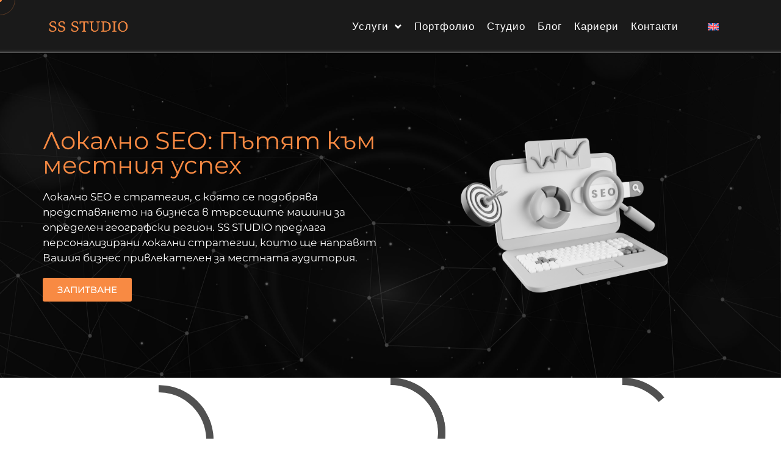

--- FILE ---
content_type: text/html; charset=UTF-8
request_url: https://ss-studio.bg/lokalno-seo/
body_size: 51953
content:
<!doctype html>
<html lang="bg-BG" prefix="og: https://ogp.me/ns#">
<head>
	<meta charset="UTF-8">
	<meta name="viewport" content="width=device-width, initial-scale=1">
	<link rel="profile" href="https://gmpg.org/xfn/11">
		<style></style>
	
<!-- Search Engine Optimization by Rank Math PRO - https://rankmath.com/ -->
<title>Локално SEO | SS STUDIO</title>
<link data-rocket-prefetch href="https://www.googletagmanager.com" rel="dns-prefetch">
<link data-rocket-prefetch href="https://unpkg.com" rel="dns-prefetch">
<link crossorigin data-rocket-preload as="font" href="https://ss-studio.bg/wp-content/plugins/jet-menu/assets/public/lib/font-awesome/webfonts/fa-regular-400.woff2" rel="preload">
<link crossorigin data-rocket-preload as="font" href="https://ss-studio.bg/wp-content/uploads/elementor/google-fonts/fonts/montserrat-jtusjig1_i6t8kchkm459w1hyzbi.woff2" rel="preload">
<style id="wpr-usedcss">img:is([sizes=auto i],[sizes^="auto," i]){contain-intrinsic-size:3000px 1500px}.pagination{display:flex;justify-content:space-between;margin:20px auto}.sticky{display:block;position:relative}.hide{display:none!important}.screen-reader-text{clip:rect(1px,1px,1px,1px);height:1px;overflow:hidden;position:absolute!important;width:1px;word-wrap:normal!important}.screen-reader-text:focus{background-color:#eee;clip:auto!important;clip-path:none;color:#333;display:block;font-size:1rem;height:auto;left:5px;line-height:normal;padding:12px 24px;text-decoration:none;top:5px;width:auto;z-index:100000}.site-header:not(.dynamic-header){margin-inline-end:auto;margin-inline-start:auto;width:100%}@media(max-width:575px){.site-header:not(.dynamic-header){padding-inline-end:10px;padding-inline-start:10px}}@media(min-width:576px){.site-header:not(.dynamic-header){max-width:500px}}@media(min-width:768px){.site-header:not(.dynamic-header){max-width:600px}}@media(min-width:992px){.site-header:not(.dynamic-header){max-width:800px}}@media(min-width:1200px){.site-header:not(.dynamic-header){max-width:1140px}}.site-header+.elementor{min-height:calc(100vh - 320px)}.site-header{justify-content:flex-start;flex-wrap:nowrap;gap:40px}img.emoji{display:inline!important;border:none!important;box-shadow:none!important;height:1em!important;width:1em!important;margin:0 .07em!important;vertical-align:-.1em!important;background:0 0!important;padding:0!important}:root{--wp--preset--aspect-ratio--square:1;--wp--preset--aspect-ratio--4-3:4/3;--wp--preset--aspect-ratio--3-4:3/4;--wp--preset--aspect-ratio--3-2:3/2;--wp--preset--aspect-ratio--2-3:2/3;--wp--preset--aspect-ratio--16-9:16/9;--wp--preset--aspect-ratio--9-16:9/16;--wp--preset--color--black:#000000;--wp--preset--color--cyan-bluish-gray:#abb8c3;--wp--preset--color--white:#ffffff;--wp--preset--color--pale-pink:#f78da7;--wp--preset--color--vivid-red:#cf2e2e;--wp--preset--color--luminous-vivid-orange:#ff6900;--wp--preset--color--luminous-vivid-amber:#fcb900;--wp--preset--color--light-green-cyan:#7bdcb5;--wp--preset--color--vivid-green-cyan:#00d084;--wp--preset--color--pale-cyan-blue:#8ed1fc;--wp--preset--color--vivid-cyan-blue:#0693e3;--wp--preset--color--vivid-purple:#9b51e0;--wp--preset--gradient--vivid-cyan-blue-to-vivid-purple:linear-gradient(135deg,rgba(6, 147, 227, 1) 0%,rgb(155, 81, 224) 100%);--wp--preset--gradient--light-green-cyan-to-vivid-green-cyan:linear-gradient(135deg,rgb(122, 220, 180) 0%,rgb(0, 208, 130) 100%);--wp--preset--gradient--luminous-vivid-amber-to-luminous-vivid-orange:linear-gradient(135deg,rgba(252, 185, 0, 1) 0%,rgba(255, 105, 0, 1) 100%);--wp--preset--gradient--luminous-vivid-orange-to-vivid-red:linear-gradient(135deg,rgba(255, 105, 0, 1) 0%,rgb(207, 46, 46) 100%);--wp--preset--gradient--very-light-gray-to-cyan-bluish-gray:linear-gradient(135deg,rgb(238, 238, 238) 0%,rgb(169, 184, 195) 100%);--wp--preset--gradient--cool-to-warm-spectrum:linear-gradient(135deg,rgb(74, 234, 220) 0%,rgb(151, 120, 209) 20%,rgb(207, 42, 186) 40%,rgb(238, 44, 130) 60%,rgb(251, 105, 98) 80%,rgb(254, 248, 76) 100%);--wp--preset--gradient--blush-light-purple:linear-gradient(135deg,rgb(255, 206, 236) 0%,rgb(152, 150, 240) 100%);--wp--preset--gradient--blush-bordeaux:linear-gradient(135deg,rgb(254, 205, 165) 0%,rgb(254, 45, 45) 50%,rgb(107, 0, 62) 100%);--wp--preset--gradient--luminous-dusk:linear-gradient(135deg,rgb(255, 203, 112) 0%,rgb(199, 81, 192) 50%,rgb(65, 88, 208) 100%);--wp--preset--gradient--pale-ocean:linear-gradient(135deg,rgb(255, 245, 203) 0%,rgb(182, 227, 212) 50%,rgb(51, 167, 181) 100%);--wp--preset--gradient--electric-grass:linear-gradient(135deg,rgb(202, 248, 128) 0%,rgb(113, 206, 126) 100%);--wp--preset--gradient--midnight:linear-gradient(135deg,rgb(2, 3, 129) 0%,rgb(40, 116, 252) 100%);--wp--preset--font-size--small:13px;--wp--preset--font-size--medium:20px;--wp--preset--font-size--large:36px;--wp--preset--font-size--x-large:42px;--wp--preset--spacing--20:0.44rem;--wp--preset--spacing--30:0.67rem;--wp--preset--spacing--40:1rem;--wp--preset--spacing--50:1.5rem;--wp--preset--spacing--60:2.25rem;--wp--preset--spacing--70:3.38rem;--wp--preset--spacing--80:5.06rem;--wp--preset--shadow--natural:6px 6px 9px rgba(0, 0, 0, .2);--wp--preset--shadow--deep:12px 12px 50px rgba(0, 0, 0, .4);--wp--preset--shadow--sharp:6px 6px 0px rgba(0, 0, 0, .2);--wp--preset--shadow--outlined:6px 6px 0px -3px rgba(255, 255, 255, 1),6px 6px rgba(0, 0, 0, 1);--wp--preset--shadow--crisp:6px 6px 0px rgba(0, 0, 0, 1)}:root{--wp--style--global--content-size:800px;--wp--style--global--wide-size:1200px}:where(body){margin:0}:where(.wp-site-blocks)>*{margin-block-start:24px;margin-block-end:0}:where(.wp-site-blocks)>:first-child{margin-block-start:0}:where(.wp-site-blocks)>:last-child{margin-block-end:0}:root{--wp--style--block-gap:24px}:root :where(.is-layout-flow)>:first-child{margin-block-start:0}:root :where(.is-layout-flow)>:last-child{margin-block-end:0}:root :where(.is-layout-flow)>*{margin-block-start:24px;margin-block-end:0}:root :where(.is-layout-constrained)>:first-child{margin-block-start:0}:root :where(.is-layout-constrained)>:last-child{margin-block-end:0}:root :where(.is-layout-constrained)>*{margin-block-start:24px;margin-block-end:0}:root :where(.is-layout-flex){gap:24px}:root :where(.is-layout-grid){gap:24px}body{padding-top:0;padding-right:0;padding-bottom:0;padding-left:0}a:where(:not(.wp-element-button)){text-decoration:underline}:root :where(.wp-element-button,.wp-block-button__link){background-color:#32373c;border-width:0;color:#fff;font-family:inherit;font-size:inherit;line-height:inherit;padding:calc(.667em + 2px) calc(1.333em + 2px);text-decoration:none}:root :where(.wp-block-pullquote){font-size:1.5em;line-height:1.6}.wpml-ls-legacy-list-horizontal{border:1px solid transparent;padding:7px;clear:both}.wpml-ls-legacy-list-horizontal>ul{padding:0;margin:0!important;list-style-type:none}.wpml-ls-legacy-list-horizontal .wpml-ls-item{padding:0;margin:0;list-style-type:none;display:inline-block}.wpml-ls-legacy-list-horizontal a{display:block;text-decoration:none;padding:5px 10px 6px;line-height:1}.wpml-ls-legacy-list-horizontal a span{vertical-align:middle}.wpml-ls-legacy-list-horizontal .wpml-ls-flag{display:inline;vertical-align:middle}.wpml-ls-legacy-list-horizontal .wpml-ls-flag+span{margin-left:.4em}.rtl .wpml-ls-legacy-list-horizontal .wpml-ls-flag+span{margin-left:0;margin-right:.4em}.cmplz-blocked-content-notice{display:none}.cmplz-blocked-content-container,.cmplz-wp-video{animation-name:cmplz-fadein;animation-duration:.6s;background:#fff;border:0;border-radius:3px;box-shadow:0 0 1px 0 rgba(0,0,0,.5),0 1px 10px 0 rgba(0,0,0,.15);display:flex;justify-content:center;align-items:center;background-repeat:no-repeat!important;background-size:cover!important;height:inherit;position:relative}.cmplz-blocked-content-container iframe,.cmplz-wp-video iframe{visibility:hidden;max-height:100%;border:0!important}.cmplz-blocked-content-container .cmplz-blocked-content-notice,.cmplz-wp-video .cmplz-blocked-content-notice{white-space:normal;text-transform:initial;position:absolute!important;width:100%;top:50%;left:50%;transform:translate(-50%,-50%);max-width:300px;font-size:14px;padding:10px;background-color:rgba(0,0,0,.5);color:#fff;text-align:center;z-index:98;line-height:23px}.cmplz-blocked-content-container .cmplz-blocked-content-notice .cmplz-links,.cmplz-wp-video .cmplz-blocked-content-notice .cmplz-links{display:block;margin-bottom:10px}.cmplz-blocked-content-container .cmplz-blocked-content-notice .cmplz-links a,.cmplz-wp-video .cmplz-blocked-content-notice .cmplz-links a{color:#fff}.cmplz-blocked-content-container div div{display:none}.cmplz-wp-video .cmplz-placeholder-element{width:100%;height:inherit}@keyframes cmplz-fadein{from{opacity:0}to{opacity:1}}html{line-height:1.15;-webkit-text-size-adjust:100%}*,:after,:before{box-sizing:border-box}body{background-color:#fff;color:#333;font-family:-apple-system,BlinkMacSystemFont,'Segoe UI',Roboto,'Helvetica Neue',Arial,'Noto Sans',sans-serif,'Apple Color Emoji','Segoe UI Emoji','Segoe UI Symbol','Noto Color Emoji';font-size:1rem;font-weight:400;line-height:1.5;margin:0;-webkit-font-smoothing:antialiased;-moz-osx-font-smoothing:grayscale}h1,h2,h4,h5{color:inherit;font-family:inherit;font-weight:500;line-height:1.2;margin-block-end:1rem;margin-block-start:.5rem}h1{font-size:2.5rem}h2{font-size:2rem}h4{font-size:1.5rem}h5{font-size:1.25rem}p{margin-block-end:.9rem;margin-block-start:0}pre{font-family:monospace,monospace;font-size:1em;white-space:pre-wrap}a{background-color:transparent;color:#c36;text-decoration:none}a:active,a:hover{color:#336}a:not([href]):not([tabindex]),a:not([href]):not([tabindex]):focus,a:not([href]):not([tabindex]):hover{color:inherit;text-decoration:none}a:not([href]):not([tabindex]):focus{outline:0}b{font-weight:bolder}small{font-size:80%}img{border-style:none;height:auto;max-width:100%}details{display:block}summary{display:list-item}[hidden],template{display:none}@media print{*,:after,:before{background:0 0!important;box-shadow:none!important;color:#000!important;text-shadow:none!important}a,a:visited{text-decoration:underline}a[href]:after{content:" (" attr(href) ")"}a[href^="#"]:after{content:""}pre{white-space:pre-wrap!important}pre{-moz-column-break-inside:avoid;border:1px solid #ccc;break-inside:avoid}img,tr{-moz-column-break-inside:avoid;break-inside:avoid}h2,p{orphans:3;widows:3}h2{-moz-column-break-after:avoid;break-after:avoid}}label{display:inline-block;line-height:1;vertical-align:middle}button,input,optgroup,select,textarea{font-family:inherit;font-size:1rem;line-height:1.5;margin:0}input[type=email],input[type=number],input[type=search],input[type=text],input[type=url],select,textarea{border:1px solid #666;border-radius:3px;padding:.5rem 1rem;transition:all .3s;width:100%}input[type=email]:focus,input[type=number]:focus,input[type=search]:focus,input[type=text]:focus,input[type=url]:focus,select:focus,textarea:focus{border-color:#333}button,input{overflow:visible}button,select{text-transform:none}[type=button],[type=reset],[type=submit],button{-webkit-appearance:button;width:auto}[type=button],[type=submit],button{background-color:transparent;border:1px solid #c36;border-radius:3px;color:#c36;display:inline-block;font-size:1rem;font-weight:400;padding:.5rem 1rem;text-align:center;transition:all .3s;-webkit-user-select:none;-moz-user-select:none;user-select:none;white-space:nowrap}[type=button]:focus:not(:focus-visible),[type=submit]:focus:not(:focus-visible),button:focus:not(:focus-visible){outline:0}[type=button]:focus,[type=button]:hover,[type=submit]:focus,[type=submit]:hover,button:focus,button:hover{background-color:#c36;color:#fff;text-decoration:none}[type=button]:not(:disabled),[type=submit]:not(:disabled),button:not(:disabled){cursor:pointer}fieldset{padding:.35em .75em .625em}legend{box-sizing:border-box;color:inherit;display:table;max-width:100%;padding:0;white-space:normal}progress{vertical-align:baseline}textarea{overflow:auto;resize:vertical}[type=checkbox],[type=radio]{box-sizing:border-box;padding:0}[type=number]::-webkit-inner-spin-button,[type=number]::-webkit-outer-spin-button{height:auto}[type=search]{-webkit-appearance:textfield;outline-offset:-2px}[type=search]::-webkit-search-decoration{-webkit-appearance:none}::-webkit-file-upload-button{-webkit-appearance:button;font:inherit}select{display:block}table{background-color:transparent;border-collapse:collapse;border-spacing:0;font-size:.9em;margin-block-end:15px;width:100%}table tbody+tbody{border-block-start:2px solid hsla(0,0%,50%,.502)}li,ul{background:0 0;border:0;font-size:100%;margin-block-end:0;margin-block-start:0;outline:0;vertical-align:baseline}.site-header{display:flex;flex-wrap:wrap;justify-content:space-between;padding-block-end:1rem;padding-block-start:1rem;position:relative}.site-navigation-toggle-holder{align-items:center;display:flex;padding:8px 15px}.site-navigation-toggle-holder .site-navigation-toggle{align-items:center;background-color:rgba(0,0,0,.05);border:0 solid;border-radius:3px;color:#494c4f;cursor:pointer;display:flex;justify-content:center;padding:.5rem}.site-navigation-dropdown{bottom:0;left:0;margin-block-start:10px;position:absolute;transform-origin:top;transition:max-height .3s,transform .3s;width:100%;z-index:10000}.site-navigation-toggle-holder:not(.elementor-active)+.site-navigation-dropdown{max-height:0;transform:scaleY(0)}.site-navigation-toggle-holder.elementor-active+.site-navigation-dropdown{max-height:100vh;transform:scaleY(1)}.site-navigation-dropdown ul{padding:0}.site-navigation-dropdown ul.menu{background:#fff;margin:0;padding:0;position:absolute;width:100%}.site-navigation-dropdown ul.menu li{display:block;position:relative;width:100%}.site-navigation-dropdown ul.menu li a{background:#fff;box-shadow:inset 0 -1px 0 rgba(0,0,0,.102);color:#55595c;display:block;padding:20px}.site-navigation-dropdown ul.menu>li li{max-height:0;transform:scaleY(0);transform-origin:top;transition:max-height .3s,transform .3s}.site-navigation-dropdown ul.menu li.elementor-active>ul>li{max-height:100vh;transform:scaleY(1)}:root{--direction-multiplier:1}body.rtl{--direction-multiplier:-1}.elementor-hidden{display:none}.elementor-screen-only,.screen-reader-text,.screen-reader-text span{height:1px;margin:-1px;overflow:hidden;padding:0;position:absolute;top:-10000em;width:1px;clip:rect(0,0,0,0);border:0}.elementor *,.elementor :after,.elementor :before{box-sizing:border-box}.elementor a{box-shadow:none;text-decoration:none}.elementor img{border:none;border-radius:0;box-shadow:none;height:auto;max-width:100%}.elementor iframe,.elementor object,.elementor video{border:none;line-height:1;margin:0;max-width:100%;width:100%}.elementor .elementor-background-overlay{inset:0;position:absolute}.elementor-element{--flex-direction:initial;--flex-wrap:initial;--justify-content:initial;--align-items:initial;--align-content:initial;--gap:initial;--flex-basis:initial;--flex-grow:initial;--flex-shrink:initial;--order:initial;--align-self:initial;align-self:var(--align-self);flex-basis:var(--flex-basis);flex-grow:var(--flex-grow);flex-shrink:var(--flex-shrink);order:var(--order)}.elementor-element:where(.e-con-full,.elementor-widget){align-content:var(--align-content);align-items:var(--align-items);flex-direction:var(--flex-direction);flex-wrap:var(--flex-wrap);gap:var(--row-gap) var(--column-gap);justify-content:var(--justify-content)}.elementor-invisible{visibility:hidden}.elementor-align-center{text-align:center}.elementor-align-left{text-align:left}.elementor-align-center .elementor-button,.elementor-align-left .elementor-button{width:auto}@media (max-width:767px){.elementor-widget-wrap .elementor-element.elementor-widget-mobile__width-initial{max-width:100%}.elementor-mobile-align-center{text-align:center}.elementor-mobile-align-center .elementor-button{width:auto}.elementor-reverse-mobile>.elementor-container>:first-child{order:10}.elementor-reverse-mobile>.elementor-container>:nth-child(2){order:9}.elementor-reverse-mobile>.elementor-container>:nth-child(3){order:8}.elementor-reverse-mobile>.elementor-container>:nth-child(4){order:7}.elementor-reverse-mobile>.elementor-container>:nth-child(5){order:6}.elementor-reverse-mobile>.elementor-container>:nth-child(6){order:5}.elementor-reverse-mobile>.elementor-container>:nth-child(7){order:4}.elementor-reverse-mobile>.elementor-container>:nth-child(8){order:3}.elementor-reverse-mobile>.elementor-container>:nth-child(9){order:2}.elementor-reverse-mobile>.elementor-container>:nth-child(10){order:1}.elementor-column{width:100%}}:root{--page-title-display:block}.elementor-section{position:relative}.elementor-section .elementor-container{display:flex;margin-left:auto;margin-right:auto;position:relative}@media (max-width:1024px){.elementor-section .elementor-container{flex-wrap:wrap}}.elementor-section.elementor-section-stretched{position:relative;width:100%}.elementor-section.elementor-section-items-middle>.elementor-container{align-items:center}.elementor-widget-wrap{align-content:flex-start;flex-wrap:wrap;position:relative;width:100%}.elementor:not(.elementor-bc-flex-widget) .elementor-widget-wrap{display:flex}.elementor-widget-wrap>.elementor-element{width:100%}.elementor-widget-wrap.e-swiper-container{width:calc(100% - (var(--e-column-margin-left,0px) + var(--e-column-margin-right,0px)))}.elementor-widget{position:relative}.elementor-widget:not(:last-child){margin-bottom:var(--kit-widget-spacing,20px)}.elementor-column{display:flex;min-height:1px;position:relative}.elementor-column-gap-narrow>.elementor-column>.elementor-element-populated{padding:5px}.elementor-column-gap-default>.elementor-column>.elementor-element-populated{padding:10px}.elementor-inner-section .elementor-column-gap-no .elementor-element-populated{padding:0}@media (min-width:768px){.elementor-column.elementor-col-20{width:20%}.elementor-column.elementor-col-33{width:33.333%}.elementor-column.elementor-col-50{width:50%}.elementor-column.elementor-col-100{width:100%}}.elementor-grid{display:grid;grid-column-gap:var(--grid-column-gap);grid-row-gap:var(--grid-row-gap)}.elementor-grid .elementor-grid-item{min-width:0}.elementor-grid-0 .elementor-grid{display:inline-block;margin-bottom:calc(-1 * var(--grid-row-gap));width:100%;word-spacing:var(--grid-column-gap)}.elementor-grid-0 .elementor-grid .elementor-grid-item{display:inline-block;margin-bottom:var(--grid-row-gap);word-break:break-word}@media (min-width:1025px){#elementor-device-mode:after{content:"desktop"}}@media (min-width:-1){#elementor-device-mode:after{content:"widescreen"}.elementor-widget:not(.elementor-widescreen-align-right) .elementor-icon-list-item:after{inset-inline-start:0}.elementor-widget:not(.elementor-widescreen-align-left) .elementor-icon-list-item:after{inset-inline-end:0}}@media (max-width:-1){#elementor-device-mode:after{content:"laptop";content:"tablet_extra"}}@media (max-width:1024px){#elementor-device-mode:after{content:"tablet"}.elementor-widget:not(.elementor-tablet-align-right) .elementor-icon-list-item:after{inset-inline-start:0}.elementor-widget:not(.elementor-tablet-align-left) .elementor-icon-list-item:after{inset-inline-end:0}}@media (max-width:-1){#elementor-device-mode:after{content:"mobile_extra"}.elementor-widget:not(.elementor-laptop-align-right) .elementor-icon-list-item:after{inset-inline-start:0}.elementor-widget:not(.elementor-laptop-align-left) .elementor-icon-list-item:after{inset-inline-end:0}.elementor-widget:not(.elementor-tablet_extra-align-right) .elementor-icon-list-item:after{inset-inline-start:0}.elementor-widget:not(.elementor-tablet_extra-align-left) .elementor-icon-list-item:after{inset-inline-end:0}}@media (prefers-reduced-motion:no-preference){html{scroll-behavior:smooth}}.e-con{--border-radius:0;--border-top-width:0px;--border-right-width:0px;--border-bottom-width:0px;--border-left-width:0px;--border-style:initial;--border-color:initial;--container-widget-width:100%;--container-widget-height:initial;--container-widget-flex-grow:0;--container-widget-align-self:initial;--content-width:min(100%,var(--container-max-width,1140px));--width:100%;--min-height:initial;--height:auto;--text-align:initial;--margin-top:0px;--margin-right:0px;--margin-bottom:0px;--margin-left:0px;--padding-top:var(--container-default-padding-top,10px);--padding-right:var(--container-default-padding-right,10px);--padding-bottom:var(--container-default-padding-bottom,10px);--padding-left:var(--container-default-padding-left,10px);--position:relative;--z-index:revert;--overflow:visible;--gap:var(--widgets-spacing,20px);--row-gap:var(--widgets-spacing-row,20px);--column-gap:var(--widgets-spacing-column,20px);--overlay-mix-blend-mode:initial;--overlay-opacity:1;--overlay-transition:0.3s;--e-con-grid-template-columns:repeat(3,1fr);--e-con-grid-template-rows:repeat(2,1fr);border-radius:var(--border-radius);height:var(--height);min-height:var(--min-height);min-width:0;overflow:var(--overflow);position:var(--position);width:var(--width);z-index:var(--z-index);--flex-wrap-mobile:wrap;margin-block-end:var(--margin-block-end);margin-block-start:var(--margin-block-start);margin-inline-end:var(--margin-inline-end);margin-inline-start:var(--margin-inline-start);padding-inline-end:var(--padding-inline-end);padding-inline-start:var(--padding-inline-start)}.e-con:where(:not(.e-div-block-base)){transition:background var(--background-transition,.3s),border var(--border-transition,.3s),box-shadow var(--border-transition,.3s),transform var(--e-con-transform-transition-duration,.4s)}.e-con{--margin-block-start:var(--margin-top);--margin-block-end:var(--margin-bottom);--margin-inline-start:var(--margin-left);--margin-inline-end:var(--margin-right);--padding-inline-start:var(--padding-left);--padding-inline-end:var(--padding-right);--padding-block-start:var(--padding-top);--padding-block-end:var(--padding-bottom);--border-block-start-width:var(--border-top-width);--border-block-end-width:var(--border-bottom-width);--border-inline-start-width:var(--border-left-width);--border-inline-end-width:var(--border-right-width)}body.rtl .e-con{--padding-inline-start:var(--padding-right);--padding-inline-end:var(--padding-left);--margin-inline-start:var(--margin-right);--margin-inline-end:var(--margin-left);--border-inline-start-width:var(--border-right-width);--border-inline-end-width:var(--border-left-width)}.e-con>.e-con-inner{padding-block-end:var(--padding-block-end);padding-block-start:var(--padding-block-start);text-align:var(--text-align)}.e-con,.e-con>.e-con-inner{display:var(--display)}.e-con>.e-con-inner{gap:var(--row-gap) var(--column-gap);height:100%;margin:0 auto;max-width:var(--content-width);padding-inline-end:0;padding-inline-start:0;width:100%}:is(.elementor-section-wrap,[data-elementor-id])>.e-con{--margin-left:auto;--margin-right:auto;max-width:min(100%,var(--width))}.e-con .elementor-widget.elementor-widget{margin-block-end:0}.e-con:before,.e-con>.elementor-motion-effects-container>.elementor-motion-effects-layer:before{border-block-end-width:var(--border-block-end-width);border-block-start-width:var(--border-block-start-width);border-color:var(--border-color);border-inline-end-width:var(--border-inline-end-width);border-inline-start-width:var(--border-inline-start-width);border-radius:var(--border-radius);border-style:var(--border-style);content:var(--background-overlay);display:block;height:max(100% + var(--border-top-width) + var(--border-bottom-width),100%);left:calc(0px - var(--border-left-width));mix-blend-mode:var(--overlay-mix-blend-mode);opacity:var(--overlay-opacity);position:absolute;top:calc(0px - var(--border-top-width));transition:var(--overlay-transition,.3s);width:max(100% + var(--border-left-width) + var(--border-right-width),100%)}.e-con:before{transition:background var(--overlay-transition,.3s),border-radius var(--border-transition,.3s),opacity var(--overlay-transition,.3s)}.e-con .elementor-widget{min-width:0}.e-con .elementor-widget.e-widget-swiper{width:100%}.e-con>.e-con-inner>.elementor-widget>.elementor-widget-container,.e-con>.elementor-widget>.elementor-widget-container{height:100%}.e-con.e-con>.e-con-inner>.elementor-widget,.elementor.elementor .e-con>.elementor-widget{max-width:100%}.e-con .elementor-widget:not(:last-child){--kit-widget-spacing:0px}.elementor-element:where(:not(.e-con)):where(:not(.e-div-block-base)) .elementor-widget-container,.elementor-element:where(:not(.e-con)):where(:not(.e-div-block-base)):not(:has(.elementor-widget-container)){transition:background .3s,border .3s,border-radius .3s,box-shadow .3s,transform var(--e-transform-transition-duration,.4s)}.elementor-heading-title{line-height:1;margin:0;padding:0}.elementor-button{background-color:#69727d;border-radius:3px;color:#fff;display:inline-block;font-size:15px;line-height:1;padding:12px 24px;fill:#fff;text-align:center;transition:all .3s}.elementor-button:focus,.elementor-button:hover,.elementor-button:visited{color:#fff}.elementor-button-content-wrapper{display:flex;flex-direction:row;gap:5px;justify-content:center}.elementor-button-icon{align-items:center;display:flex}.elementor-button-icon svg{height:auto;width:1em}.elementor-button-icon .e-font-icon-svg{height:1em}.elementor-button-text{display:inline-block}.elementor-button span{text-decoration:inherit}.elementor-view-stacked .elementor-icon{background-color:#69727d;color:#fff;padding:.5em;fill:#fff}.elementor-icon{color:#69727d;display:inline-block;font-size:50px;line-height:1;text-align:center;transition:all .3s}.elementor-icon:hover{color:#69727d}.elementor-icon i,.elementor-icon svg{display:block;height:1em;position:relative;width:1em}.elementor-icon i:before,.elementor-icon svg:before{left:50%;position:absolute;transform:translateX(-50%)}.elementor-shape-square .elementor-icon{border-radius:0}.elementor-shape-circle .elementor-icon{border-radius:50%}.animated{animation-duration:1.25s}.animated.reverse{animation-direction:reverse;animation-fill-mode:forwards}@media (prefers-reduced-motion:reduce){.animated{animation:none!important}html *{transition-delay:0s!important;transition-duration:0s!important}}@media (max-width:767px){#elementor-device-mode:after{content:"mobile"}.elementor .elementor-hidden-mobile{display:none}}@media (min-width:768px) and (max-width:1024px){.elementor .elementor-hidden-tablet{display:none}}@media (min-width:1025px) and (max-width:99999px){.elementor .elementor-hidden-desktop{display:none}}.elementor-kit-5{--e-global-color-primary:#F88A43;--e-global-color-secondary:#242424;--e-global-color-text:#7A7A7A;--e-global-color-accent:#F88A43;--e-global-color-caf24ff:#FFFFFF;--e-global-color-af4d946:#000000;--e-global-typography-primary-font-family:"Montserrat";--e-global-typography-primary-font-weight:600;--e-global-typography-secondary-font-family:"Montserrat";--e-global-typography-secondary-font-weight:400;--e-global-typography-text-font-family:"Montserrat";--e-global-typography-text-font-size:17px;--e-global-typography-text-font-weight:400;--e-global-typography-accent-font-family:"Montserrat";--e-global-typography-accent-font-weight:500}.elementor-section.elementor-section-boxed>.elementor-container{max-width:1140px}.e-con{--container-max-width:1140px}.elementor-widget:not(:last-child){margin-block-end:20px}.elementor-element{--widgets-spacing:20px 20px;--widgets-spacing-row:20px;--widgets-spacing-column:20px}.site-header{padding-inline-end:0px;padding-inline-start:0px}@media(max-width:1024px){.elementor-section.elementor-section-boxed>.elementor-container{max-width:1024px}.e-con{--container-max-width:1024px}}@media(max-width:767px){table table{font-size:.8em}.elementor-section.elementor-section-boxed>.elementor-container{max-width:767px}.e-con{--container-max-width:767px}}@font-face{font-family:"Font Awesome 5 Brands";font-style:normal;font-weight:400;font-display:swap;src:url(https://ss-studio.bg/wp-content/plugins/jet-menu/assets/public/lib/font-awesome/webfonts/fa-brands-400.eot);src:url(https://ss-studio.bg/wp-content/plugins/jet-menu/assets/public/lib/font-awesome/webfonts/fa-brands-400.eot?#iefix) format("embedded-opentype"),url(https://ss-studio.bg/wp-content/plugins/jet-menu/assets/public/lib/font-awesome/webfonts/fa-brands-400.woff2) format("woff2"),url(https://ss-studio.bg/wp-content/plugins/jet-menu/assets/public/lib/font-awesome/webfonts/fa-brands-400.woff) format("woff"),url(https://ss-studio.bg/wp-content/plugins/jet-menu/assets/public/lib/font-awesome/webfonts/fa-brands-400.ttf) format("truetype"),url(https://ss-studio.bg/wp-content/plugins/jet-menu/assets/public/lib/font-awesome/webfonts/fa-brands-400.svg#fontawesome) format("svg")}.fab{font-family:"Font Awesome 5 Brands"}@font-face{font-family:"Font Awesome 5 Free";font-style:normal;font-weight:400;font-display:swap;src:url(https://ss-studio.bg/wp-content/plugins/jet-menu/assets/public/lib/font-awesome/webfonts/fa-regular-400.eot);src:url(https://ss-studio.bg/wp-content/plugins/jet-menu/assets/public/lib/font-awesome/webfonts/fa-regular-400.eot?#iefix) format("embedded-opentype"),url(https://ss-studio.bg/wp-content/plugins/jet-menu/assets/public/lib/font-awesome/webfonts/fa-regular-400.woff2) format("woff2"),url(https://ss-studio.bg/wp-content/plugins/jet-menu/assets/public/lib/font-awesome/webfonts/fa-regular-400.woff) format("woff"),url(https://ss-studio.bg/wp-content/plugins/jet-menu/assets/public/lib/font-awesome/webfonts/fa-regular-400.ttf) format("truetype"),url(https://ss-studio.bg/wp-content/plugins/jet-menu/assets/public/lib/font-awesome/webfonts/fa-regular-400.svg#fontawesome) format("svg")}.far{font-weight:400}@font-face{font-family:"Font Awesome 5 Free";font-style:normal;font-weight:900;font-display:swap;src:url(https://ss-studio.bg/wp-content/plugins/jet-menu/assets/public/lib/font-awesome/webfonts/fa-solid-900.eot);src:url(https://ss-studio.bg/wp-content/plugins/jet-menu/assets/public/lib/font-awesome/webfonts/fa-solid-900.eot?#iefix) format("embedded-opentype"),url(https://ss-studio.bg/wp-content/plugins/jet-menu/assets/public/lib/font-awesome/webfonts/fa-solid-900.woff2) format("woff2"),url(https://ss-studio.bg/wp-content/plugins/jet-menu/assets/public/lib/font-awesome/webfonts/fa-solid-900.woff) format("woff"),url(https://ss-studio.bg/wp-content/plugins/jet-menu/assets/public/lib/font-awesome/webfonts/fa-solid-900.ttf) format("truetype"),url(https://ss-studio.bg/wp-content/plugins/jet-menu/assets/public/lib/font-awesome/webfonts/fa-solid-900.svg#fontawesome) format("svg")}.fa,.far,.fas{font-family:"Font Awesome 5 Free"}.fa,.fas{font-weight:900}.fa.fa-facebook{font-family:"Font Awesome 5 Brands";font-weight:400}.fa.fa-facebook:before{content:"\f39e"}.fa.fa-instagram{font-family:"Font Awesome 5 Brands";font-weight:400}.fa.fa-google{font-family:"Font Awesome 5 Brands";font-weight:400}.jet-menu-container{position:relative;width:100%}.jet-menu{display:-webkit-box;display:-ms-flexbox;display:flex;-webkit-box-orient:horizontal;-webkit-box-direction:normal;-ms-flex-flow:row wrap;flex-flow:row wrap;-webkit-box-pack:center;-ms-flex-pack:center;justify-content:center;-webkit-box-align:stretch;-ms-flex-align:stretch;align-items:stretch;width:100%;position:relative;margin:0;padding:0;list-style:none}.jet-menu.jet-menu--roll-up>.jet-menu-item[hidden]{display:none}.jet-menu .jet-menu-item{display:-webkit-box;display:-ms-flexbox;display:flex}.jet-menu .top-level-link{width:100%;margin:0;padding:10px;display:-webkit-box;display:-ms-flexbox;display:flex;-webkit-box-pack:start;-ms-flex-pack:start;justify-content:flex-start;-webkit-box-align:center;-ms-flex-align:center;align-items:center}.jet-menu ul{left:0}.jet-menu-item{position:relative}.jet-menu-item>a{display:block;text-decoration:none;width:auto}.jet-menu-item.jet-mega-menu-item{position:static}.jet-menu-item.jet-mega-menu-item.jet-mega-menu-position-relative-item{position:relative}.jet-menu-item.jet-mega-menu-item.jet-mega-menu-position-relative-item .jet-sub-mega-menu{left:0;right:auto}.rtl .jet-menu-item.jet-mega-menu-item.jet-mega-menu-position-relative-item .jet-sub-mega-menu{left:auto;right:0}.jet-menu-item .jet-sub-menu{display:block;min-width:200px;margin:0;background-color:#fff;list-style:none;top:100%;left:0;right:auto;position:absolute;padding:0;-webkit-box-shadow:2px 2px 5px rgba(0,0,0,.2);box-shadow:2px 2px 5px rgba(0,0,0,.2);pointer-events:none;z-index:999}.jet-menu-item .jet-sub-menu.inverse-side{right:0;left:auto}.jet-menu-item .jet-sub-menu .jet-sub-menu{top:0;left:100%;right:auto}.jet-menu-item .jet-sub-menu .jet-sub-menu.inverse-side{right:100%;left:auto}.jet-menu-item .jet-sub-menu>li{display:block}.jet-menu-item .jet-sub-menu>li>a{padding:10px}.rtl .jet-menu-item .jet-sub-menu{left:auto;right:0}.rtl .jet-menu-item .jet-sub-menu.inverse-side{right:auto;left:0}.rtl .jet-menu-item .jet-sub-menu .jet-sub-menu{left:auto;right:100%}.rtl .jet-menu-item .jet-sub-menu .jet-sub-menu.inverse-side{right:auto;left:100%}.jet-menu-item .jet-sub-mega-menu{width:100%;display:-webkit-box;display:-ms-flexbox;display:flex;-webkit-box-pack:center;-ms-flex-pack:center;justify-content:center;-webkit-box-align:center;-ms-flex-align:center;align-items:center;position:absolute;background-color:#fff;pointer-events:none;top:100%;left:0;-webkit-box-shadow:2px 2px 5px rgba(0,0,0,.2);box-shadow:2px 2px 5px rgba(0,0,0,.2);z-index:999}.jet-menu-item .jet-sub-mega-menu>.elementor{width:100%}.jet-menu-item .jet-menu-item-wrapper{display:-webkit-box;display:-ms-flexbox;display:flex;-ms-flex-wrap:wrap;flex-wrap:wrap;-webkit-box-align:center;-ms-flex-align:center;align-items:center}.jet-menu-item .jet-menu-item-wrapper .jet-menu-icon{display:-webkit-box;display:-ms-flexbox;display:flex;-webkit-box-pack:center;-ms-flex-pack:center;justify-content:center;-webkit-box-align:center;-ms-flex-align:center;align-items:center;-ms-flex-item-align:center;align-self:center;margin-right:10px}.jet-menu-item .jet-menu-item-wrapper .jet-menu-icon svg{width:1em;height:1em;fill:currentColor}.jet-menu-item .jet-menu-item-wrapper .jet-menu-icon svg path{fill:currentColor}.jet-menu-item .jet-menu-item-wrapper .jet-dropdown-arrow{display:-webkit-box;display:-ms-flexbox;display:flex;-webkit-box-pack:center;-ms-flex-pack:center;justify-content:center;-webkit-box-align:center;-ms-flex-align:center;align-items:center;-ms-flex-item-align:center;align-self:center;margin-left:10px}.jet-menu-item .jet-menu-item-wrapper .jet-dropdown-arrow svg{fill:currentColor;height:auto}.jet-menu-item .jet-menu-item-wrapper .jet-menu-badge{-ms-flex-item-align:start;align-self:flex-start;text-align:center;width:0}.jet-menu-item .jet-menu-item-wrapper .jet-menu-badge__inner{display:inline-block;white-space:nowrap}.jet-sub-mega-menu,.jet-sub-menu{opacity:0;visibility:hidden}.jet-desktop-menu-active .elementor-sticky--active+.elementor-sticky .jet-sub-mega-menu,.jet-desktop-menu-active .elementor-sticky--active+.elementor-sticky .jet-sub-menu{display:none}.jet-menu.jet-menu--animation-type-none .jet-mega-menu-item.jet-menu-hover .jet-sub-mega-menu{top:100%;opacity:1;visibility:visible;pointer-events:auto}.jet-menu.jet-menu--animation-type-fade .jet-sub-menu{opacity:0;visibility:hidden;-webkit-transition:opacity .3s cubic-bezier(.48, .01, .5, .99),visibility .1s linear;transition:opacity .3s cubic-bezier(.48, .01, .5, .99),visibility .1s linear}.jet-menu.jet-menu--animation-type-fade .jet-sub-mega-menu{opacity:0;visibility:hidden;-webkit-transition:opacity .3s cubic-bezier(.48, .01, .5, .99),visibility .1s linear;transition:opacity .3s cubic-bezier(.48, .01, .5, .99),visibility .1s linear}.jet-menu.jet-menu--animation-type-fade .jet-simple-menu-item.jet-menu-hover>.jet-sub-menu{top:100%;opacity:1;visibility:visible;pointer-events:auto}.jet-menu.jet-menu--animation-type-fade .jet-simple-menu-item li.jet-menu-hover>.jet-sub-menu{top:0;opacity:1;visibility:visible;pointer-events:auto}.jet-menu.jet-menu--animation-type-fade .jet-mega-menu-item.jet-menu-hover .jet-sub-mega-menu{top:100%;opacity:1;visibility:visible;pointer-events:auto}.jet-menu.jet-menu--animation-type-move-up .jet-mega-menu-item.jet-menu-hover .jet-sub-mega-menu{top:100%;opacity:1;visibility:visible;pointer-events:auto}.jet-menu.jet-menu--animation-type-move-down .jet-mega-menu-item.jet-menu-hover .jet-sub-mega-menu{top:100%;opacity:1;visibility:visible;pointer-events:auto}.jet-custom-nav{max-width:100%;position:relative;margin:0;padding:0;list-style:none;display:-webkit-box;display:-ms-flexbox;display:flex;-webkit-box-orient:vertical;-webkit-box-direction:normal;-ms-flex-flow:column nowrap;flex-flow:column nowrap;-webkit-box-pack:center;-ms-flex-pack:center;justify-content:center;-webkit-box-align:stretch;-ms-flex-align:stretch;align-items:stretch}.jet-custom-nav>.jet-custom-nav__item{position:relative;margin-bottom:1px}.jet-custom-nav>.jet-custom-nav__item>a{display:-webkit-box;display:-ms-flexbox;display:flex;-webkit-box-orient:horizontal;-webkit-box-direction:normal;-ms-flex-flow:row wrap;flex-flow:row wrap;-webkit-box-pack:start;-ms-flex-pack:start;justify-content:flex-start;padding:10px 15px;background-color:#54595f;-webkit-transition:.5s cubic-bezier(.48, .01, .5, .99);transition:all .5s cubic-bezier(.48, .01, .5, .99)}.jet-custom-nav .jet-custom-nav__item.hover-state>.jet-custom-nav__mega-sub,.jet-custom-nav .jet-custom-nav__item.hover-state>.jet-custom-nav__sub{opacity:1;visibility:visible;pointer-events:auto}body[data-elementor-device-mode=mobile] .jet-custom-nav .jet-custom-nav__item.hover-state>.jet-custom-nav__mega-sub,body[data-elementor-device-mode=mobile] .jet-custom-nav .jet-custom-nav__item.hover-state>.jet-custom-nav__sub{height:auto}.jet-custom-nav .jet-menu-icon{display:-webkit-box;display:-ms-flexbox;display:flex;-webkit-box-pack:center;-ms-flex-pack:center;justify-content:center;-webkit-box-align:center;-ms-flex-align:center;align-items:center;margin:0 10px 0 0;color:#fff;border-radius:50%;width:22px;height:22px}.jet-custom-nav .jet-menu-icon:before{font-size:12px;color:#7a7a7a}.jet-custom-nav .jet-menu-icon svg{fill:currentColor;height:auto}.jet-custom-nav .jet-menu-icon svg path{fill:currentColor}.jet-custom-nav .jet-menu-badge{margin:0 0 0 10px;width:0;line-height:1;-webkit-transform:translate(var(--jmm-menu-badge-offset-x,10px),var(--jmm-menu-badge-offset-y,-10px));-ms-transform:translate(var(--jmm-menu-badge-offset-x,10px),var(--jmm-menu-badge-offset-y,-10px));transform:translate(var(--jmm-menu-badge-offset-x,10px),var(--jmm-menu-badge-offset-y,-10px))}.jet-custom-nav .jet-menu-badge .jet-menu-badge__inner{padding:3px;background-color:#fff;color:#7a7a7a;display:inline-block}.jet-custom-nav .jet-menu-badge .jet-menu-badge__inner svg{height:auto;max-width:24px}.jet-custom-nav .jet-dropdown-arrow{position:absolute;right:15px;color:#fff;font-size:8px;display:-webkit-box;display:-ms-flexbox;display:flex;-webkit-box-orient:vertical;-webkit-box-direction:normal;-ms-flex-flow:column nowrap;flex-flow:column nowrap;-webkit-box-pack:center;-ms-flex-pack:center;justify-content:center;-webkit-box-align:center;-ms-flex-align:center;align-items:center;width:18px;height:18px;border-radius:50%;background-color:#fff}.jet-custom-nav .jet-dropdown-arrow svg{fill:currentColor;width:12px;height:auto}.jet-custom-nav .jet-dropdown-arrow svg path{fill:currentColor}.jet-custom-nav--dropdown-left-side>.jet-custom-nav__item>.jet-custom-nav__sub .jet-custom-nav__item>a,.jet-custom-nav--dropdown-left-side>.jet-custom-nav__item>a{text-align:right}body:not(.rtl) .jet-custom-nav--dropdown-left-side>.jet-custom-nav__item>.jet-custom-nav__sub .jet-custom-nav__item>a,body:not(.rtl) .jet-custom-nav--dropdown-left-side>.jet-custom-nav__item>a{-webkit-box-orient:horizontal;-webkit-box-direction:reverse;-ms-flex-direction:row-reverse;flex-direction:row-reverse}.jet-custom-nav--dropdown-left-side>.jet-custom-nav__item>.jet-custom-nav__sub .jet-custom-nav__item>a .jet-menu-icon,.jet-custom-nav--dropdown-left-side>.jet-custom-nav__item>a .jet-menu-icon{margin:0 0 0 10px}.jet-custom-nav--dropdown-left-side>.jet-custom-nav__item>.jet-custom-nav__sub .jet-custom-nav__item>a .jet-menu-badge,.jet-custom-nav--dropdown-left-side>.jet-custom-nav__item>a .jet-menu-badge{direction:rtl;margin:0 10px 0 0}.jet-custom-nav--dropdown-left-side>.jet-custom-nav__item>.jet-custom-nav__sub .jet-custom-nav__item>a .jet-dropdown-arrow,.jet-custom-nav--dropdown-left-side>.jet-custom-nav__item>a .jet-dropdown-arrow{left:15px;right:auto}.jet-custom-nav__mega-sub,.jet-custom-nav__sub{display:block;position:absolute;margin:0;background-color:#fff;list-style:none;top:0;left:100%;-webkit-box-shadow:2px 2px 5px rgba(0,0,0,.2);box-shadow:2px 2px 5px rgba(0,0,0,.2);opacity:0;visibility:hidden;-webkit-transition:opacity .3s cubic-bezier(.48, .01, .5, .99) .1s,visibility 1s linear .1s;transition:opacity .3s cubic-bezier(.48, .01, .5, .99) .1s,visibility 1s linear .1s;pointer-events:none;z-index:99}.jet-custom-nav__mega-sub:before,.jet-custom-nav__sub:before{content:"";position:absolute;top:0;right:100%;bottom:0}body[data-elementor-device-mode=mobile] .jet-custom-nav__mega-sub,body[data-elementor-device-mode=mobile] .jet-custom-nav__sub{position:relative;min-width:0!important;width:100%;-webkit-box-sizing:border-box;box-sizing:border-box;overflow:hidden;left:0;height:0}body[data-elementor-device-mode=mobile] .jet-custom-nav__mega-sub:before,body[data-elementor-device-mode=mobile] .jet-custom-nav__sub:before{content:none}body[data-elementor-device-mode=mobile] .jet-custom-nav .jet-custom-nav__item:not(.hover-state) .jet-custom-nav__mega-sub,body[data-elementor-device-mode=mobile] .jet-custom-nav .jet-custom-nav__item:not(.hover-state) .jet-custom-nav__sub{padding:0;margin:0;border:none}.jet-custom-nav__mega-sub{width:500px}.jet-custom-nav--dropdown-left-side>.jet-custom-nav__item>.jet-custom-nav__mega-sub{left:auto;right:100%}.jet-custom-nav--dropdown-left-side>.jet-custom-nav__item>.jet-custom-nav__mega-sub:before{left:100%;right:auto}body[data-elementor-device-mode=mobile] .jet-custom-nav__mega-sub{width:100%!important;max-width:100%}.jet-custom-nav__sub{min-width:250px}.jet-custom-nav__sub.inverse-side{left:auto;right:100%}.jet-custom-nav__sub.inverse-side:before{left:100%;right:auto}.jet-custom-nav--dropdown-left-side>.jet-custom-nav__item>.jet-custom-nav__sub,.jet-custom-nav--dropdown-left-side>.jet-custom-nav__item>.jet-custom-nav__sub .jet-custom-nav__sub{left:auto;right:100%}.jet-custom-nav--dropdown-left-side>.jet-custom-nav__item>.jet-custom-nav__sub .jet-custom-nav__sub:before,.jet-custom-nav--dropdown-left-side>.jet-custom-nav__item>.jet-custom-nav__sub:before{left:100%;right:auto}.jet-custom-nav--dropdown-left-side>.jet-custom-nav__item>.jet-custom-nav__sub .jet-custom-nav__sub.inverse-side,.jet-custom-nav--dropdown-left-side>.jet-custom-nav__item>.jet-custom-nav__sub.inverse-side{right:auto;left:100%}.jet-custom-nav--dropdown-left-side>.jet-custom-nav__item>.jet-custom-nav__sub .jet-custom-nav__sub.inverse-side:before,.jet-custom-nav--dropdown-left-side>.jet-custom-nav__item>.jet-custom-nav__sub.inverse-side:before{left:auto;right:100%}.jet-custom-nav__sub .jet-custom-nav__item{position:relative}.jet-custom-nav__sub .jet-custom-nav__item a{display:-webkit-box;display:-ms-flexbox;display:flex;-webkit-box-orient:horizontal;-webkit-box-direction:normal;-ms-flex-flow:row wrap;flex-flow:row wrap;-webkit-box-pack:start;-ms-flex-pack:start;justify-content:flex-start;padding:10px 15px;background-color:#54595f;-webkit-transition:.5s cubic-bezier(.48, .01, .5, .99);transition:all .5s cubic-bezier(.48, .01, .5, .99)}.jet-custom-nav__sub .jet-custom-nav__item.hover-state>a{background-color:#54595f}.jet-mega-menu{position:relative;width:100%;-webkit-transition:opacity .3s ease-out;transition:opacity .3s ease-out}.jet-mega-menu.jet-mega-menu--inited{opacity:1;pointer-events:auto}.jet-mega-menu-toggle{display:-webkit-box;display:-ms-flexbox;display:flex;-webkit-box-pack:center;-ms-flex-pack:center;justify-content:center;-webkit-box-align:center;-ms-flex-align:center;align-items:center;font-size:var(--jmm-dropdown-toggle-icon-size, 16px);width:var(--jmm-dropdown-toggle-size,36px);height:var(--jmm-dropdown-toggle-size,36px);cursor:pointer}.jet-mega-menu-toggle__icon{display:-webkit-box;display:-ms-flexbox;display:flex;-webkit-box-pack:center;-ms-flex-pack:center;justify-content:center;-webkit-box-align:center;-ms-flex-align:center;align-items:center}.jet-mega-menu-list{display:-webkit-box;display:-ms-flexbox;display:flex;position:relative;list-style:none;padding:0;margin:0}.jet-mega-menu-roll-up{display:-webkit-box;display:-ms-flexbox;display:flex;-webkit-box-pack:center;-ms-flex-pack:center;justify-content:center;-webkit-box-align:center;-ms-flex-align:center;align-items:center}.jet-mega-menu-item{position:relative;-webkit-transform-origin:0;-ms-transform-origin:0;transform-origin:0}.jet-mega-menu-item[hidden]{display:none}.jet-mega-menu-item__inner{display:-webkit-box;display:-ms-flexbox;display:flex;-ms-flex-wrap:nowrap;flex-wrap:nowrap;-webkit-box-pack:justify;-ms-flex-pack:justify;justify-content:space-between;-webkit-box-align:center;-ms-flex-align:center;align-items:center;gap:var(--jmm-items-dropdown-gap,5px);cursor:pointer}.jet-mega-menu-item__link{display:-webkit-box;display:-ms-flexbox;display:flex;-webkit-box-pack:start;-ms-flex-pack:start;justify-content:flex-start;-webkit-box-align:center;-ms-flex-align:center;align-items:center;position:relative;gap:var(--jmm-items-icon-gap,10px)}.jet-mega-menu-item__dropdown{display:-webkit-box;display:-ms-flexbox;display:flex;-webkit-box-pack:center;-ms-flex-pack:center;justify-content:center;-webkit-box-align:center;-ms-flex-align:center;align-items:center;-ms-flex-item-align:center;align-self:center;min-width:18px;min-height:18px;font-size:var(--jmm-top-item-dropdown-icon-size)}.jet-mega-menu-item__dropdown svg{width:1em;height:1em}.jet-mega-menu-item__icon{display:-webkit-box;display:-ms-flexbox;display:flex;-webkit-box-pack:center;-ms-flex-pack:center;justify-content:center;-webkit-box-align:center;-ms-flex-align:center;align-items:center;-ms-flex-item-align:center;align-self:center}.jet-mega-menu-item__icon svg{width:1em;height:1em}.jet-mega-menu-item__title{display:-webkit-box;display:-ms-flexbox;display:flex;-webkit-box-orient:vertical;-webkit-box-direction:normal;-ms-flex-direction:column;flex-direction:column;-webkit-box-pack:center;-ms-flex-pack:center;justify-content:center;-webkit-box-align:start;-ms-flex-align:start;align-items:flex-start}.jet-mega-menu-item__label{white-space:nowrap}.jet-mega-menu-item__badge{position:absolute;right:0;bottom:100%;text-align:center;white-space:nowrap;line-height:1;-webkit-transform:translate(var(--jmm-menu-badge-offset-x,0),var(--jmm-menu-badge-offset-y,0));-ms-transform:translate(var(--jmm-menu-badge-offset-x,0),var(--jmm-menu-badge-offset-y,0));transform:translate(var(--jmm-menu-badge-offset-x,0),var(--jmm-menu-badge-offset-y,0))}.jet-mega-menu-item__badge svg{max-width:24px;height:auto}.jet-mega-menu-sub-menu>.jet-mega-menu-sub-menu__list{display:-webkit-box;display:-ms-flexbox;display:flex;-webkit-box-orient:vertical;-webkit-box-direction:normal;-ms-flex-direction:column;flex-direction:column;-webkit-box-pack:start;-ms-flex-pack:start;justify-content:flex-start;-webkit-box-align:stretch;-ms-flex-align:stretch;align-items:stretch;list-style:none;margin:0}.jet-mega-menu-mega-container{width:100%;display:-webkit-box;display:-ms-flexbox;display:flex;-webkit-box-orient:vertical;-webkit-box-direction:normal;-ms-flex-direction:column;flex-direction:column;-webkit-box-pack:start;-ms-flex-pack:start;justify-content:flex-start;-webkit-box-align:stretch;-ms-flex-align:stretch;align-items:stretch;max-width:100vw}.jet-mega-menu.jet-mega-menu--layout-horizontal{max-width:100%}.jet-mega-menu.jet-mega-menu--layout-horizontal.jet-mega-menu--roll-up .jet-mega-menu-list{-ms-flex-wrap:nowrap;flex-wrap:nowrap}.jet-mega-menu.jet-mega-menu--layout-horizontal.jet-mega-menu--sub-position-right .jet-mega-menu-sub-menu{left:0;right:auto}.jet-mega-menu.jet-mega-menu--layout-horizontal.jet-mega-menu--sub-position-right .jet-mega-menu-sub-menu.jet-mega-menu-sub-menu--inverse{right:0;left:auto}.jet-mega-menu.jet-mega-menu--layout-horizontal.jet-mega-menu--sub-position-right .jet-mega-menu-sub-menu .jet-mega-menu-item--default>.jet-mega-menu-item__inner .jet-mega-menu-item__dropdown{-webkit-transform:rotate(-90deg);-ms-transform:rotate(-90deg);transform:rotate(-90deg)}.jet-mega-menu.jet-mega-menu--layout-horizontal.jet-mega-menu--sub-position-right .jet-mega-menu-sub-menu .jet-mega-menu-sub-menu{left:100%;right:auto}.jet-mega-menu.jet-mega-menu--layout-horizontal.jet-mega-menu--sub-position-right .jet-mega-menu-sub-menu .jet-mega-menu-sub-menu.jet-mega-menu-sub-menu--inverse{right:100%;left:auto}.jet-mega-menu.jet-mega-menu--layout-horizontal.jet-mega-menu--sub-position-left .jet-mega-menu-sub-menu{left:auto;right:0}.jet-mega-menu.jet-mega-menu--layout-horizontal.jet-mega-menu--sub-position-left .jet-mega-menu-sub-menu.jet-mega-menu-sub-menu--inverse{right:auto;left:0}.jet-mega-menu.jet-mega-menu--layout-horizontal.jet-mega-menu--sub-position-left .jet-mega-menu-sub-menu .jet-mega-menu-item--default>.jet-mega-menu-item__inner .jet-mega-menu-item__dropdown{-webkit-transform:rotate(90deg);-ms-transform:rotate(90deg);transform:rotate(90deg)}.jet-mega-menu.jet-mega-menu--layout-horizontal.jet-mega-menu--sub-position-left .jet-mega-menu-sub-menu .jet-mega-menu-sub-menu{left:auto;right:100%}.jet-mega-menu.jet-mega-menu--layout-horizontal.jet-mega-menu--sub-position-left .jet-mega-menu-sub-menu .jet-mega-menu-sub-menu.jet-mega-menu-sub-menu--inverse{right:auto;left:100%}.jet-mega-menu.jet-mega-menu--layout-horizontal .jet-mega-menu-toggle{display:none}.jet-mega-menu.jet-mega-menu--layout-horizontal .jet-mega-menu-container{display:block}.jet-mega-menu.jet-mega-menu--layout-horizontal .jet-mega-menu-list{-webkit-box-orient:horizontal;-webkit-box-direction:normal;-ms-flex-direction:row;flex-direction:row;-ms-flex-wrap:wrap;flex-wrap:wrap;-webkit-box-pack:var(--jmm-top-items-hor-align,flex-start);-ms-flex-pack:var(--jmm-top-items-hor-align,flex-start);justify-content:var(--jmm-top-items-hor-align,flex-start);-webkit-box-align:stretch;-ms-flex-align:stretch;align-items:stretch;gap:var(--jmm-top-items-gap,0);padding-top:var(--jmm-top-menu-ver-padding,0);padding-left:var(--jmm-top-menu-hor-padding,0);padding-bottom:var(--jmm-top-menu-ver-padding,0);padding-right:var(--jmm-top-menu-hor-padding,0);background-color:var(--jmm-top-menu-bg-color,inherit)}.jet-mega-menu.jet-mega-menu--layout-horizontal .jet-mega-menu-item__inner{padding-top:var(--jmm-top-items-ver-padding,5px);padding-left:var(--jmm-top-items-hor-padding,10px);padding-bottom:var(--jmm-top-items-ver-padding,5px);padding-right:var(--jmm-top-items-hor-padding,10px);background-color:var(--jmm-top-item-bg-color,initial)}.jet-mega-menu.jet-mega-menu--layout-horizontal .jet-mega-menu-item__icon{color:var(--jmm-top-item-icon-color,inherit);font-size:var(--jmm-top-items-icon-size, inherit)}.jet-mega-menu.jet-mega-menu--layout-horizontal .jet-mega-menu-item__title{color:var(--jmm-top-item-title-color,inherit)}.jet-mega-menu.jet-mega-menu--layout-horizontal .jet-mega-menu-item__desc{font-size:80%}.jet-mega-menu.jet-mega-menu--layout-horizontal .jet-mega-menu-item__badge{color:var(--jmm-top-item-badge-color,inherit);font-size:80%}.jet-mega-menu.jet-mega-menu--layout-horizontal .jet-mega-menu-item__dropdown{color:var(--jmm-top-item-dropdown-icon-color,inherit)}.jet-mega-menu.jet-mega-menu--layout-horizontal .jet-mega-menu-item:hover>.jet-mega-menu-item__inner{background-color:var(--jmm-top-hover-item-bg-color,inherit)}.jet-mega-menu.jet-mega-menu--layout-horizontal .jet-mega-menu-item:hover>.jet-mega-menu-item__inner .jet-mega-menu-item__icon{color:var(--jmm-top-hover-item-icon-color,inherit)}.jet-mega-menu.jet-mega-menu--layout-horizontal .jet-mega-menu-item:hover>.jet-mega-menu-item__inner .jet-mega-menu-item__title{color:var(--jmm-top-hover-item-title-color,inherit)}.jet-mega-menu.jet-mega-menu--layout-horizontal .jet-mega-menu-item:hover>.jet-mega-menu-item__inner .jet-mega-menu-item__badge{color:var(--jmm-top-hover-item-badge-color,inherit)}.jet-mega-menu.jet-mega-menu--layout-horizontal .jet-mega-menu-item:hover>.jet-mega-menu-item__inner .jet-mega-menu-item__dropdown{color:var(--jmm-top-hover-item-dropdown-color,inherit)}.jet-mega-menu.jet-mega-menu--layout-horizontal .jet-mega-menu-item.jet-mega-menu-item--hover>.jet-mega-menu-item__inner{background-color:var(--jmm-top-hover-item-bg-color,inherit)}.jet-mega-menu.jet-mega-menu--layout-horizontal .jet-mega-menu-item.jet-mega-menu-item--hover>.jet-mega-menu-item__inner .jet-mega-menu-item__icon{color:var(--jmm-top-hover-item-icon-color,inherit)}.jet-mega-menu.jet-mega-menu--layout-horizontal .jet-mega-menu-item.jet-mega-menu-item--hover>.jet-mega-menu-item__inner .jet-mega-menu-item__title{color:var(--jmm-top-hover-item-title-color,inherit)}.jet-mega-menu.jet-mega-menu--layout-horizontal .jet-mega-menu-item.jet-mega-menu-item--hover>.jet-mega-menu-item__inner .jet-mega-menu-item__badge{color:var(--jmm-top-hover-item-badge-color,inherit)}.jet-mega-menu.jet-mega-menu--layout-horizontal .jet-mega-menu-item.jet-mega-menu-item--hover>.jet-mega-menu-item__inner .jet-mega-menu-item__dropdown{color:var(--jmm-top-hover-item-dropdown-color,inherit)}.jet-mega-menu.jet-mega-menu--layout-horizontal .jet-mega-menu-item.jet-mega-current-menu-item>.jet-mega-menu-item__inner{background-color:var(--jmm-top-active-item-bg-color,inherit)}.jet-mega-menu.jet-mega-menu--layout-horizontal .jet-mega-menu-item.jet-mega-current-menu-item>.jet-mega-menu-item__inner .jet-mega-menu-item__icon{color:var(--jmm-top-active-item-icon-color,inherit)}.jet-mega-menu.jet-mega-menu--layout-horizontal .jet-mega-menu-item.jet-mega-current-menu-item>.jet-mega-menu-item__inner .jet-mega-menu-item__title{color:var(--jmm-top-active-item-title-color,inherit)}.jet-mega-menu.jet-mega-menu--layout-horizontal .jet-mega-menu-item.jet-mega-current-menu-item>.jet-mega-menu-item__inner .jet-mega-menu-item__badge{color:var(--jmm-top-active-item-badge-color,inherit)}.jet-mega-menu.jet-mega-menu--layout-horizontal .jet-mega-menu-item.jet-mega-current-menu-item>.jet-mega-menu-item__inner .jet-mega-menu-item__dropdown{color:var(--jmm-top-active-item-dropdown-color,inherit)}.jet-mega-menu.jet-mega-menu--layout-horizontal .jet-mega-menu-item--top-level>.jet-mega-menu-sub-menu>.jet-mega-menu-sub-menu__list{margin-top:var(--jmm-sub-menu-offset,0)}.jet-mega-menu.jet-mega-menu--layout-horizontal .jet-mega-menu-sub-menu{position:absolute;top:100%;min-width:200px;z-index:998}.jet-mega-menu.jet-mega-menu--layout-horizontal .jet-mega-menu-sub-menu__list{gap:var(--jmm-sub-items-gap,0);padding-top:var(--jmm-sub-menu-ver-padding,0);padding-left:var(--jmm-sub-menu-hor-padding,0);padding-bottom:var(--jmm-sub-menu-ver-padding,0);padding-right:var(--jmm-sub-menu-hor-padding,0);background-color:var(--jmm-sub-menu-bg-color,#fff);border-top-left-radius:var(--jmm-sub-menu-top-left-radius,initial);border-top-right-radius:var(--jmm-sub-menu-top-right-radius,initial);border-bottom-right-radius:var(--jmm-sub-menu-bottom-right-radius,initial);border-bottom-left-radius:var(--jmm-sub-menu-bottom-left-radius,initial)}.jet-mega-menu.jet-mega-menu--layout-horizontal .jet-mega-menu-sub-menu .jet-mega-menu-item__inner{padding-top:var(--jmm-sub-items-ver-padding,5px);padding-left:var(--jmm-sub-items-hor-padding,10px);padding-bottom:var(--jmm-sub-items-ver-padding,5px);padding-right:var(--jmm-sub-items-hor-padding,10px);background-color:var(--jmm-sub-item-bg-color,inherit)}.jet-mega-menu.jet-mega-menu--layout-horizontal .jet-mega-menu-sub-menu .jet-mega-menu-item__icon{color:var(--jmm-sub-item-icon-color,inherit);font-size:var(--jmm-sub-items-icon-size, inherit)}.jet-mega-menu.jet-mega-menu--layout-horizontal .jet-mega-menu-sub-menu .jet-mega-menu-item__icon svg{width:var(--jmm-sub-items-icon-size,inherit)}.jet-mega-menu.jet-mega-menu--layout-horizontal .jet-mega-menu-sub-menu .jet-mega-menu-item__title{color:var(--jmm-sub-item-title-color,inherit)}.jet-mega-menu.jet-mega-menu--layout-horizontal .jet-mega-menu-sub-menu .jet-mega-menu-item__desc{font-size:80%}.jet-mega-menu.jet-mega-menu--layout-horizontal .jet-mega-menu-sub-menu .jet-mega-menu-item__badge{color:var(--jmm-sub-item-badge-color,inherit);font-size:80%}.jet-mega-menu.jet-mega-menu--layout-horizontal .jet-mega-menu-sub-menu .jet-mega-menu-item__dropdown{color:var(--jmm-sub-item-dropdown-icon-color,inherit)}.jet-mega-menu.jet-mega-menu--layout-horizontal .jet-mega-menu-sub-menu .jet-mega-menu-item:hover>.jet-mega-menu-item__inner{background-color:var(--jmm-sub-hover-item-bg-color,inherit)}.jet-mega-menu.jet-mega-menu--layout-horizontal .jet-mega-menu-sub-menu .jet-mega-menu-item:hover>.jet-mega-menu-item__inner .jet-mega-menu-item__icon{color:var(--jmm-sub-hover-item-icon-color,inherit)}.jet-mega-menu.jet-mega-menu--layout-horizontal .jet-mega-menu-sub-menu .jet-mega-menu-item:hover>.jet-mega-menu-item__inner .jet-mega-menu-item__title{color:var(--jmm-sub-hover-item-title-color,inherit)}.jet-mega-menu.jet-mega-menu--layout-horizontal .jet-mega-menu-sub-menu .jet-mega-menu-item:hover>.jet-mega-menu-item__inner .jet-mega-menu-item__badge{color:var(--jmm-sub-hover-item-badge-color,inherit)}.jet-mega-menu.jet-mega-menu--layout-horizontal .jet-mega-menu-sub-menu .jet-mega-menu-item:hover>.jet-mega-menu-item__inner .jet-mega-menu-item__dropdown{color:var(--jmm-sub-hover-item-dropdown-color,inherit)}.jet-mega-menu.jet-mega-menu--layout-horizontal .jet-mega-menu-sub-menu .jet-mega-menu-item.jet-mega-menu-item--hover>.jet-mega-menu-item__inner{background-color:var(--jmm-sub-hover-item-bg-color,inherit)}.jet-mega-menu.jet-mega-menu--layout-horizontal .jet-mega-menu-sub-menu .jet-mega-menu-item.jet-mega-menu-item--hover>.jet-mega-menu-item__inner .jet-mega-menu-item__icon{color:var(--jmm-sub-hover-item-icon-color,inherit)}.jet-mega-menu.jet-mega-menu--layout-horizontal .jet-mega-menu-sub-menu .jet-mega-menu-item.jet-mega-menu-item--hover>.jet-mega-menu-item__inner .jet-mega-menu-item__title{color:var(--jmm-sub-hover-item-title-color,inherit)}.jet-mega-menu.jet-mega-menu--layout-horizontal .jet-mega-menu-sub-menu .jet-mega-menu-item.jet-mega-menu-item--hover>.jet-mega-menu-item__inner .jet-mega-menu-item__badge{color:var(--jmm-sub-hover-item-badge-color,inherit)}.jet-mega-menu.jet-mega-menu--layout-horizontal .jet-mega-menu-sub-menu .jet-mega-menu-item.jet-mega-menu-item--hover>.jet-mega-menu-item__inner .jet-mega-menu-item__dropdown{color:var(--jmm-sub-hover-item-dropdown-color,inherit)}.jet-mega-menu.jet-mega-menu--layout-horizontal .jet-mega-menu-sub-menu .jet-mega-menu-item.jet-mega-current-menu-item>.jet-mega-menu-item__inner{background-color:var(--jmm-sub-active-item-bg-color,inherit)}.jet-mega-menu.jet-mega-menu--layout-horizontal .jet-mega-menu-sub-menu .jet-mega-menu-item.jet-mega-current-menu-item>.jet-mega-menu-item__inner .jet-mega-menu-item__icon{color:var(--jmm-sub-active-item-icon-color,inherit)}.jet-mega-menu.jet-mega-menu--layout-horizontal .jet-mega-menu-sub-menu .jet-mega-menu-item.jet-mega-current-menu-item>.jet-mega-menu-item__inner .jet-mega-menu-item__title{color:var(--jmm-sub-active-item-title-color,inherit)}.jet-mega-menu.jet-mega-menu--layout-horizontal .jet-mega-menu-sub-menu .jet-mega-menu-item.jet-mega-current-menu-item>.jet-mega-menu-item__inner .jet-mega-menu-item__badge{color:var(--jmm-sub-active-item-badge-color,inherit)}.jet-mega-menu.jet-mega-menu--layout-horizontal .jet-mega-menu-sub-menu .jet-mega-menu-item.jet-mega-current-menu-item>.jet-mega-menu-item__inner .jet-mega-menu-item__dropdown{color:var(--jmm-sub-active-item-dropdown-icon-color,inherit)}.jet-mega-menu.jet-mega-menu--layout-horizontal .jet-mega-menu-sub-menu .jet-mega-menu-item:first-child>.jet-mega-menu-item__inner{border-top-left-radius:var(--jmm-sub-menu-top-left-radius,initial);border-top-right-radius:var(--jmm-sub-menu-top-right-radius,initial)}.jet-mega-menu.jet-mega-menu--layout-horizontal .jet-mega-menu-sub-menu .jet-mega-menu-item:last-child>.jet-mega-menu-item__inner{border-bottom-left-radius:var(--jmm-sub-menu-bottom-left-radius,initial);border-bottom-right-radius:var(--jmm-sub-menu-bottom-right-radius,initial)}.jet-mega-menu.jet-mega-menu--layout-horizontal .jet-mega-menu-sub-menu .jet-mega-menu-sub-menu{top:0}.jet-mega-menu.jet-mega-menu--layout-horizontal .jet-mega-menu-mega-container{position:absolute;width:var(--jmm-submenu-width,100%);min-width:200px;top:100%;left:0;z-index:999}.jet-mega-menu.jet-mega-menu--layout-horizontal .jet-mega-menu-mega-container__inner{-webkit-transform:translateX(var(--jmm-submenu-delta-x-offset,0));-ms-transform:translateX(var(--jmm-submenu-delta-x-offset,0));transform:translateX(var(--jmm-submenu-delta-x-offset,0));background-color:var(--jmm-sub-menu-bg-color,#fff);margin-top:var(--jmm-sub-menu-offset,0);padding-top:var(--jmm-mega-container-ver-padding,10px);padding-left:var(--jmm-mega-container-hor-padding,20px);padding-bottom:var(--jmm-mega-container-ver-padding,10px);padding-right:var(--jmm-mega-container-hor-padding,20px)}.jet-mega-menu.jet-mega-menu--layout-vertical{max-width:var(--jmm-container-width,100%)}.jet-mega-menu.jet-mega-menu--layout-vertical.jet-mega-menu--sub-position-right .jet-mega-menu-sub-menu{left:100%;right:auto}.jet-mega-menu.jet-mega-menu--layout-vertical.jet-mega-menu--sub-position-right .jet-mega-menu-sub-menu .jet-mega-menu-item>.jet-mega-menu-item__inner .jet-mega-menu-item__dropdown{-webkit-transform:rotate(-90deg);-ms-transform:rotate(-90deg);transform:rotate(-90deg)}.jet-mega-menu.jet-mega-menu--layout-vertical.jet-mega-menu--sub-position-right .jet-mega-menu-sub-menu.jet-mega-menu-sub-menu--inverse{right:100%;left:auto}.jet-mega-menu.jet-mega-menu--layout-vertical.jet-mega-menu--sub-position-right .jet-mega-menu-mega-container{left:100%;right:auto}.jet-mega-menu.jet-mega-menu--layout-vertical.jet-mega-menu--sub-position-right .jet-mega-menu-mega-container.jet-mega-menu-mega-container--inverse{left:auto;right:100%}.jet-mega-menu.jet-mega-menu--layout-vertical.jet-mega-menu--sub-position-left .jet-mega-menu-sub-menu{left:auto;right:100%}.jet-mega-menu.jet-mega-menu--layout-vertical.jet-mega-menu--sub-position-left .jet-mega-menu-sub-menu .jet-mega-menu-item>.jet-mega-menu-item__inner .jet-mega-menu-item__dropdown{-webkit-transform:rotate(90deg);-ms-transform:rotate(90deg);transform:rotate(90deg)}.jet-mega-menu.jet-mega-menu--layout-vertical.jet-mega-menu--sub-position-left .jet-mega-menu-sub-menu.jet-mega-menu-sub-menu--inverse{left:100%;right:auto}.jet-mega-menu.jet-mega-menu--layout-vertical.jet-mega-menu--sub-position-left .jet-mega-menu-mega-container{left:auto;right:100%}.jet-mega-menu.jet-mega-menu--layout-vertical.jet-mega-menu--sub-position-left .jet-mega-menu-mega-container.jet-mega-menu-mega-container--inverse{left:100%;right:auto}.jet-mega-menu.jet-mega-menu--layout-vertical .jet-mega-menu-toggle{display:none}.jet-mega-menu.jet-mega-menu--layout-vertical .jet-mega-menu-list{-webkit-box-orient:vertical;-webkit-box-direction:normal;-ms-flex-direction:column;flex-direction:column;-ms-flex-wrap:wrap;flex-wrap:wrap;-webkit-box-pack:start;-ms-flex-pack:start;justify-content:flex-start;-webkit-box-align:stretch;-ms-flex-align:stretch;align-items:stretch;gap:var(--jmm-top-items-gap,0);padding-top:var(--jmm-top-menu-ver-padding,0);padding-left:var(--jmm-top-menu-hor-padding,0);padding-bottom:var(--jmm-top-menu-ver-padding,0);padding-right:var(--jmm-top-menu-hor-padding,0);background-color:var(--jmm-top-menu-bg-color,inherit)}.jet-mega-menu.jet-mega-menu--layout-vertical .jet-mega-menu-list .jet-mega-menu-item__inner{-webkit-box-pack:var(--jmm-top-items-hor-align,space-between);-ms-flex-pack:var(--jmm-top-items-hor-align,space-between);justify-content:var(--jmm-top-items-hor-align,space-between);padding-top:var(--jmm-top-items-ver-padding,5px);padding-left:var(--jmm-top-items-hor-padding,10px);padding-bottom:var(--jmm-top-items-ver-padding,5px);padding-right:var(--jmm-top-items-hor-padding,10px);background-color:var(--jmm-top-item-bg-color,inherit)}.jet-mega-menu.jet-mega-menu--layout-vertical .jet-mega-menu-list .jet-mega-menu-item__icon{color:var(--jmm-top-item-icon-color,inherit);font-size:var(--jmm-top-items-icon-size, inherit)}.jet-mega-menu.jet-mega-menu--layout-vertical .jet-mega-menu-list .jet-mega-menu-item__icon svg{width:var(--jmm-top-items-icon-size,inherit)}.jet-mega-menu.jet-mega-menu--layout-vertical .jet-mega-menu-list .jet-mega-menu-item__title{color:var(--jmm-top-item-title-color,inherit)}.jet-mega-menu.jet-mega-menu--layout-vertical .jet-mega-menu-list .jet-mega-menu-item__desc{font-size:80%}.jet-mega-menu.jet-mega-menu--layout-vertical .jet-mega-menu-list .jet-mega-menu-item__badge{color:var(--jmm-top-item-badge-color,inherit);font-size:80%}.jet-mega-menu.jet-mega-menu--layout-vertical .jet-mega-menu-list .jet-mega-menu-item__dropdown{color:var(--jmm-top-item-dropdown-icon-color,inherit)}.jet-mega-menu.jet-mega-menu--layout-vertical .jet-mega-menu-list .jet-mega-menu-item:hover>.jet-mega-menu-item__inner{background-color:var(--jmm-top-hover-item-bg-color,inherit)}.jet-mega-menu.jet-mega-menu--layout-vertical .jet-mega-menu-list .jet-mega-menu-item:hover>.jet-mega-menu-item__inner .jet-mega-menu-item__icon{color:var(--jmm-top-hover-item-icon-color,inherit)}.jet-mega-menu.jet-mega-menu--layout-vertical .jet-mega-menu-list .jet-mega-menu-item:hover>.jet-mega-menu-item__inner .jet-mega-menu-item__title{color:var(--jmm-top-hover-item-title-color,inherit)}.jet-mega-menu.jet-mega-menu--layout-vertical .jet-mega-menu-list .jet-mega-menu-item:hover>.jet-mega-menu-item__inner .jet-mega-menu-item__badge{color:var(--jmm-top-hover-item-badge-color,inherit)}.jet-mega-menu.jet-mega-menu--layout-vertical .jet-mega-menu-list .jet-mega-menu-item:hover>.jet-mega-menu-item__inner .jet-mega-menu-item__dropdown{color:var(--jmm-top-hover-item-dropdown-color,inherit)}.jet-mega-menu.jet-mega-menu--layout-vertical .jet-mega-menu-list .jet-mega-menu-item.jet-mega-menu-item--hover>.jet-mega-menu-item__inner{background-color:var(--jmm-top-hover-item-bg-color,inherit)}.jet-mega-menu.jet-mega-menu--layout-vertical .jet-mega-menu-list .jet-mega-menu-item.jet-mega-menu-item--hover>.jet-mega-menu-item__inner .jet-mega-menu-item__icon{color:var(--jmm-top-hover-item-icon-color,inherit)}.jet-mega-menu.jet-mega-menu--layout-vertical .jet-mega-menu-list .jet-mega-menu-item.jet-mega-menu-item--hover>.jet-mega-menu-item__inner .jet-mega-menu-item__title{color:var(--jmm-top-hover-item-title-color,inherit)}.jet-mega-menu.jet-mega-menu--layout-vertical .jet-mega-menu-list .jet-mega-menu-item.jet-mega-menu-item--hover>.jet-mega-menu-item__inner .jet-mega-menu-item__badge{color:var(--jmm-top-hover-item-badge-color,inherit)}.jet-mega-menu.jet-mega-menu--layout-vertical .jet-mega-menu-list .jet-mega-menu-item.jet-mega-menu-item--hover>.jet-mega-menu-item__inner .jet-mega-menu-item__dropdown{color:var(--jmm-top-hover-item-dropdown-color,inherit)}.jet-mega-menu.jet-mega-menu--layout-vertical .jet-mega-menu-list .jet-mega-menu-item.jet-mega-current-menu-item>.jet-mega-menu-item__inner{background-color:var(--jmm-top-active-item-bg-color,inherit)}.jet-mega-menu.jet-mega-menu--layout-vertical .jet-mega-menu-list .jet-mega-menu-item.jet-mega-current-menu-item>.jet-mega-menu-item__inner .jet-mega-menu-item__icon{color:var(--jmm-top-active-item-icon-color,inherit)}.jet-mega-menu.jet-mega-menu--layout-vertical .jet-mega-menu-list .jet-mega-menu-item.jet-mega-current-menu-item>.jet-mega-menu-item__inner .jet-mega-menu-item__title{color:var(--jmm-top-active-item-title-color,inherit)}.jet-mega-menu.jet-mega-menu--layout-vertical .jet-mega-menu-list .jet-mega-menu-item.jet-mega-current-menu-item>.jet-mega-menu-item__inner .jet-mega-menu-item__badge{color:var(--jmm-top-active-item-badge-color,inherit)}.jet-mega-menu.jet-mega-menu--layout-vertical .jet-mega-menu-list .jet-mega-menu-item.jet-mega-current-menu-item>.jet-mega-menu-item__inner .jet-mega-menu-item__dropdown{color:var(--jmm-top-active-item-dropdown-color,inherit)}.jet-mega-menu.jet-mega-menu--layout-vertical .jet-mega-menu-sub-menu{position:absolute;top:0;min-width:200px;z-index:998}.jet-mega-menu.jet-mega-menu--layout-vertical .jet-mega-menu-sub-menu__list{padding-top:var(--jmm-sub-menu-ver-padding,0);padding-left:var(--jmm-sub-menu-hor-padding,0);padding-bottom:var(--jmm-sub-menu-ver-padding,0);padding-right:var(--jmm-sub-menu-hor-padding,0);background-color:var(--jmm-sub-menu-bg-color,inherit);border-top-left-radius:var(--jmm-sub-menu-top-left-radius,initial);border-top-right-radius:var(--jmm-sub-menu-top-right-radius,initial);border-bottom-right-radius:var(--jmm-sub-menu-bottom-right-radius,initial);border-bottom-left-radius:var(--jmm-sub-menu-bottom-left-radius,initial)}.jet-mega-menu.jet-mega-menu--layout-vertical .jet-mega-menu-sub-menu .jet-mega-menu-item__inner{padding-top:var(--jmm-sub-items-ver-padding,5px);padding-left:var(--jmm-sub-items-hor-padding,10px);padding-bottom:var(--jmm-sub-items-ver-padding,5px);padding-right:var(--jmm-sub-items-hor-padding,10px)}.jet-mega-menu.jet-mega-menu--layout-vertical .jet-mega-menu-sub-menu .jet-mega-menu-item__icon{color:var(--jmm-sub-item-icon-color,inherit);font-size:var(--jmm-sub-items-icon-size, inherit)}.jet-mega-menu.jet-mega-menu--layout-vertical .jet-mega-menu-sub-menu .jet-mega-menu-item__icon svg{width:var(--jmm-sub-items-icon-size,inherit)}.jet-mega-menu.jet-mega-menu--layout-vertical .jet-mega-menu-sub-menu .jet-mega-menu-item__title{color:var(--jmm-sub-item-title-color,inherit)}.jet-mega-menu.jet-mega-menu--layout-vertical .jet-mega-menu-sub-menu .jet-mega-menu-item__desc{font-size:80%}.jet-mega-menu.jet-mega-menu--layout-vertical .jet-mega-menu-sub-menu .jet-mega-menu-item__badge{color:var(--jmm-sub-item-badge-color,inherit);font-size:80%}.jet-mega-menu.jet-mega-menu--layout-vertical .jet-mega-menu-sub-menu .jet-mega-menu-item__dropdown{color:var(--jmm-sub-item-dropdown-icon-color,inherit)}.jet-mega-menu.jet-mega-menu--layout-vertical .jet-mega-menu-sub-menu .jet-mega-menu-item:hover>.jet-mega-menu-item__inner{background-color:var(--jmm-sub-hover-item-bg-color,inherit)}.jet-mega-menu.jet-mega-menu--layout-vertical .jet-mega-menu-sub-menu .jet-mega-menu-item:hover>.jet-mega-menu-item__inner .jet-mega-menu-item__icon{color:var(--jmm-sub-hover-item-icon-color,inherit)}.jet-mega-menu.jet-mega-menu--layout-vertical .jet-mega-menu-sub-menu .jet-mega-menu-item:hover>.jet-mega-menu-item__inner .jet-mega-menu-item__title{color:var(--jmm-sub-hover-item-title-color,inherit)}.jet-mega-menu.jet-mega-menu--layout-vertical .jet-mega-menu-sub-menu .jet-mega-menu-item:hover>.jet-mega-menu-item__inner .jet-mega-menu-item__badge{color:var(--jmm-sub-hover-item-badge-color,inherit)}.jet-mega-menu.jet-mega-menu--layout-vertical .jet-mega-menu-sub-menu .jet-mega-menu-item:hover>.jet-mega-menu-item__inner .jet-mega-menu-item__dropdown{color:var(--jmm-sub-hover-item-dropdown-color,inherit)}.jet-mega-menu.jet-mega-menu--layout-vertical .jet-mega-menu-sub-menu .jet-mega-menu-item.jet-mega-menu-item--hover>.jet-mega-menu-item__inner{background-color:var(--jmm-sub-hover-item-bg-color,inherit)}.jet-mega-menu.jet-mega-menu--layout-vertical .jet-mega-menu-sub-menu .jet-mega-menu-item.jet-mega-menu-item--hover>.jet-mega-menu-item__inner .jet-mega-menu-item__icon{color:var(--jmm-sub-hover-item-icon-color,inherit)}.jet-mega-menu.jet-mega-menu--layout-vertical .jet-mega-menu-sub-menu .jet-mega-menu-item.jet-mega-menu-item--hover>.jet-mega-menu-item__inner .jet-mega-menu-item__title{color:var(--jmm-sub-hover-item-title-color,inherit)}.jet-mega-menu.jet-mega-menu--layout-vertical .jet-mega-menu-sub-menu .jet-mega-menu-item.jet-mega-menu-item--hover>.jet-mega-menu-item__inner .jet-mega-menu-item__badge{color:var(--jmm-sub-hover-item-badge-color,inherit)}.jet-mega-menu.jet-mega-menu--layout-vertical .jet-mega-menu-sub-menu .jet-mega-menu-item.jet-mega-menu-item--hover>.jet-mega-menu-item__inner .jet-mega-menu-item__dropdown{color:var(--jmm-sub-hover-item-dropdown-color,inherit)}.jet-mega-menu.jet-mega-menu--layout-vertical .jet-mega-menu-sub-menu .jet-mega-menu-item.jet-mega-current-menu-item>.jet-mega-menu-item__inner{background-color:var(--jmm-sub-active-item-bg-color,inherit)}.jet-mega-menu.jet-mega-menu--layout-vertical .jet-mega-menu-sub-menu .jet-mega-menu-item.jet-mega-current-menu-item>.jet-mega-menu-item__inner .jet-mega-menu-item__icon{color:var(--jmm-sub-active-item-icon-color,inherit)}.jet-mega-menu.jet-mega-menu--layout-vertical .jet-mega-menu-sub-menu .jet-mega-menu-item.jet-mega-current-menu-item>.jet-mega-menu-item__inner .jet-mega-menu-item__title{color:var(--jmm-sub-active-item-title-color,inherit)}.jet-mega-menu.jet-mega-menu--layout-vertical .jet-mega-menu-sub-menu .jet-mega-menu-item.jet-mega-current-menu-item>.jet-mega-menu-item__inner .jet-mega-menu-item__badge{color:var(--jmm-sub-active-item-badge-color,inherit)}.jet-mega-menu.jet-mega-menu--layout-vertical .jet-mega-menu-sub-menu .jet-mega-menu-item.jet-mega-current-menu-item>.jet-mega-menu-item__inner .jet-mega-menu-item__dropdown{color:var(--jmm-sub-active-item-dropdown-icon-color,inherit)}.jet-mega-menu.jet-mega-menu--layout-vertical .jet-mega-menu-sub-menu .jet-mega-menu-item:first-child{border-top-left-radius:var(--jmm-sub-menu-top-left-radius,initial);border-top-right-radius:var(--jmm-sub-menu-top-right-radius,initial)}.jet-mega-menu.jet-mega-menu--layout-vertical .jet-mega-menu-sub-menu .jet-mega-menu-item:last-child{border-top-left-radius:var(--jmm-sub-menu-top-left-radius,initial);border-top-right-radius:var(--jmm-sub-menu-top-right-radius,initial)}.jet-mega-menu.jet-mega-menu--layout-vertical .jet-mega-menu-mega-container{position:absolute;width:var(--jmm-submenu-width,100%);top:0;z-index:999;min-width:400px}.jet-mega-menu.jet-mega-menu--layout-vertical .jet-mega-menu-mega-container__inner{padding-top:var(--jmm-mega-container-ver-padding,10px);padding-left:var(--jmm-mega-container-hor-padding,20px);padding-bottom:var(--jmm-mega-container-ver-padding,10px);padding-right:var(--jmm-mega-container-hor-padding,20px);-webkit-transform:translate(var(--jmm-submenu-delta-x-offset,0),var(--jmm-submenu-delta-y-offset,0));-ms-transform:translate(var(--jmm-submenu-delta-x-offset,0),var(--jmm-submenu-delta-y-offset,0));transform:translate(var(--jmm-submenu-delta-x-offset,0),var(--jmm-submenu-delta-y-offset,0));min-height:var(--jmm-submenu-min-height,auto);background-color:var(--jmm-sub-menu-bg-color,#ebebeb)}.jet-mega-menu.jet-mega-menu--layout-dropdown{display:-webkit-box;display:-ms-flexbox;display:flex;-webkit-box-orient:vertical;-webkit-box-direction:normal;-ms-flex-direction:column;flex-direction:column;width:100%}.jet-mega-menu.jet-mega-menu--layout-dropdown.jet-mega-menu--dropdown-open .jet-mega-menu-toggle{color:var(--jmm-dropdown-active-toggle-color,inherit);background-color:var(--jmm-dropdown-active-toggle-bg-color,#f2f2f2)}.jet-mega-menu.jet-mega-menu--layout-dropdown.jet-mega-menu--dropdown-open .jet-mega-menu-toggle-icon--default-state{display:none}.jet-mega-menu.jet-mega-menu--layout-dropdown.jet-mega-menu--dropdown-open .jet-mega-menu-toggle-icon--opened-state{display:-webkit-box;display:-ms-flexbox;display:flex}.jet-mega-menu.jet-mega-menu--layout-dropdown.jet-mega-menu--dropdown-open .jet-mega-menu-container{pointer-events:auto;max-height:100vh;overflow:auto}.jet-mega-menu.jet-mega-menu--layout-dropdown.jet-mega-menu--dropdown-layout-default .jet-mega-menu-container{position:absolute;top:100%;z-index:999}.jet-mega-menu.jet-mega-menu--layout-dropdown.jet-mega-menu--dropdown-layout-push .jet-mega-menu-container{position:relative}.jet-mega-menu.jet-mega-menu--layout-dropdown.jet-mega-menu--dropdown-position-right{-webkit-box-align:end;-ms-flex-align:end;align-items:flex-end}.jet-mega-menu.jet-mega-menu--layout-dropdown.jet-mega-menu--dropdown-position-center{-webkit-box-align:center;-ms-flex-align:center;align-items:center}.jet-mega-menu.jet-mega-menu--layout-dropdown.jet-mega-menu--dropdown-position-left{-webkit-box-align:start;-ms-flex-align:start;align-items:flex-start}.jet-mega-menu.jet-mega-menu--layout-dropdown .jet-mega-menu-toggle{display:-webkit-box;display:-ms-flexbox;display:flex;color:var(--jmm-dropdown-toggle-color,inherit);background-color:var(--jmm-dropdown-toggle-bg-color,inherit);-webkit-transition:.3s ease-in-out;transition:all .3s ease-in-out}.jet-mega-menu.jet-mega-menu--layout-dropdown .jet-mega-menu-toggle-icon{color:inherit}.jet-mega-menu.jet-mega-menu--layout-dropdown .jet-mega-menu-toggle-icon--default-state{display:-webkit-box;display:-ms-flexbox;display:flex}.jet-mega-menu.jet-mega-menu--layout-dropdown .jet-mega-menu-toggle-icon--opened-state{display:none}.jet-mega-menu.jet-mega-menu--layout-dropdown .jet-mega-menu-toggle-icon svg{width:16px;height:auto}.jet-mega-menu.jet-mega-menu--layout-dropdown .jet-mega-menu-toggle:hover{color:var(--jmm-dropdown-hover-toggle-color,inherit);background-color:var(--jmm-dropdown-hover-toggle-bg-color,inherit)}.jet-mega-menu.jet-mega-menu--layout-dropdown .jet-mega-menu-container{pointer-events:none;-webkit-transform-origin:top;-ms-transform-origin:top;transform-origin:top;max-height:0;overflow:hidden;min-width:var(--jmm-dropdown-container-width,100%);max-width:100vw;background-color:var(--jmm-dropdown-bg-color,#f2f2f2);-webkit-transform:translateY(var(--jmm-dropdown-toggle-distance,0));-ms-transform:translateY(var(--jmm-dropdown-toggle-distance,0));transform:translateY(var(--jmm-dropdown-toggle-distance,0));-webkit-transition:max-height .5s cubic-bezier(.23, .48, .51, .96);transition:max-height .5s cubic-bezier(.23, .48, .51, .96)}.jet-mega-menu.jet-mega-menu--layout-dropdown .jet-mega-menu-list{-webkit-box-orient:vertical;-webkit-box-direction:normal;-ms-flex-direction:column;flex-direction:column;-ms-flex-wrap:wrap;flex-wrap:wrap;-webkit-box-pack:start;-ms-flex-pack:start;justify-content:flex-start;-webkit-box-align:stretch;-ms-flex-align:stretch;align-items:stretch;gap:var(--jmm-dropdown-top-items-gap,0);padding-top:var(--jmm-dropdown-top-menu-ver-padding,0);padding-left:var(--jmm-dropdown-top-menu-hor-padding,0);padding-bottom:var(--jmm-dropdown-top-menu-ver-padding,0);padding-right:var(--jmm-dropdown-top-menu-hor-padding,0)}.jet-mega-menu.jet-mega-menu--layout-dropdown .jet-mega-menu-list .jet-mega-menu-item{width:100%}.jet-mega-menu.jet-mega-menu--layout-dropdown .jet-mega-menu-list .jet-mega-menu-item__inner{padding-top:var(--jmm-dropdown-top-items-ver-padding,15px);padding-left:var(--jmm-dropdown-top-items-hor-padding,20px);padding-bottom:var(--jmm-dropdown-top-items-ver-padding,15px);padding-right:var(--jmm-dropdown-top-items-hor-padding,20px);background-color:var(--jmm-dropdown-item-bg-color,inherit)}.jet-mega-menu.jet-mega-menu--layout-dropdown .jet-mega-menu-list .jet-mega-menu-item__icon{color:var(--jmm-dropdown-item-icon-color,inherit);font-size:var(--jmm-dropdown-top-items-icon-size, inherit)}.jet-mega-menu.jet-mega-menu--layout-dropdown .jet-mega-menu-list .jet-mega-menu-item__icon svg{width:var(--jmm-dropdown-top-items-icon-size,inherit)}.jet-mega-menu.jet-mega-menu--layout-dropdown .jet-mega-menu-list .jet-mega-menu-item__title{color:var(--jmm-dropdown-item-title-color,inherit)}.jet-mega-menu.jet-mega-menu--layout-dropdown .jet-mega-menu-list .jet-mega-menu-item__desc{font-size:80%}.jet-mega-menu.jet-mega-menu--layout-dropdown .jet-mega-menu-list .jet-mega-menu-item__badge{color:var(--jmm-dropdown-item-badge-color,inherit);font-size:80%}.jet-mega-menu.jet-mega-menu--layout-dropdown .jet-mega-menu-list .jet-mega-menu-item__dropdown{color:var(--jmm-dropdown-item-dropdown-color,inherit)}.jet-mega-menu.jet-mega-menu--layout-dropdown .jet-mega-menu-list .jet-mega-menu-item:hover>.jet-mega-menu-item__inner{background-color:var(--jmm-dropdown-hover-item-bg-color,inherit)}.jet-mega-menu.jet-mega-menu--layout-dropdown .jet-mega-menu-list .jet-mega-menu-item:hover>.jet-mega-menu-item__inner .jet-mega-menu-item__icon{color:var(--jmm-dropdown-hover-item-icon-color,inherit)}.jet-mega-menu.jet-mega-menu--layout-dropdown .jet-mega-menu-list .jet-mega-menu-item:hover>.jet-mega-menu-item__inner .jet-mega-menu-item__title{color:var(--jmm-dropdown-hover-item-title-color,inherit)}.jet-mega-menu.jet-mega-menu--layout-dropdown .jet-mega-menu-list .jet-mega-menu-item:hover>.jet-mega-menu-item__inner .jet-mega-menu-item__badge{color:var(--jmm-dropdown-hover-item-badge-color,inherit)}.jet-mega-menu.jet-mega-menu--layout-dropdown .jet-mega-menu-list .jet-mega-menu-item:hover>.jet-mega-menu-item__inner .jet-mega-menu-item__dropdown{color:var(--jmm-dropdown-hover-item-dropdown-color,inherit)}.jet-mega-menu.jet-mega-menu--layout-dropdown .jet-mega-menu-list .jet-mega-menu-item.jet-mega-menu-item--hover>.jet-mega-menu-item__inner{background-color:var(--jmm-dropdown-hover-item-bg-color,inherit)}.jet-mega-menu.jet-mega-menu--layout-dropdown .jet-mega-menu-list .jet-mega-menu-item.jet-mega-menu-item--hover>.jet-mega-menu-item__inner .jet-mega-menu-item__icon{color:var(--jmm-dropdown-hover-item-icon-color,inherit)}.jet-mega-menu.jet-mega-menu--layout-dropdown .jet-mega-menu-list .jet-mega-menu-item.jet-mega-menu-item--hover>.jet-mega-menu-item__inner .jet-mega-menu-item__title{color:var(--jmm-dropdown-hover-item-title-color,inherit)}.jet-mega-menu.jet-mega-menu--layout-dropdown .jet-mega-menu-list .jet-mega-menu-item.jet-mega-menu-item--hover>.jet-mega-menu-item__inner .jet-mega-menu-item__badge{color:var(--jmm-dropdown-hover-item-badge-color,inherit)}.jet-mega-menu.jet-mega-menu--layout-dropdown .jet-mega-menu-list .jet-mega-menu-item.jet-mega-menu-item--hover>.jet-mega-menu-item__inner .jet-mega-menu-item__dropdown{color:var(--jmm-dropdown-hover-item-dropdown-color,inherit)}.jet-mega-menu.jet-mega-menu--layout-dropdown .jet-mega-menu-list .jet-mega-menu-item.jet-mega-current-menu-item>.jet-mega-menu-item__inner{background-color:var(--jmm-dropdown-active-item-bg-color,inherit)}.jet-mega-menu.jet-mega-menu--layout-dropdown .jet-mega-menu-list .jet-mega-menu-item.jet-mega-current-menu-item>.jet-mega-menu-item__inner .jet-mega-menu-item__icon{color:var(--jmm-dropdown-active-item-icon-color,inherit)}.jet-mega-menu.jet-mega-menu--layout-dropdown .jet-mega-menu-list .jet-mega-menu-item.jet-mega-current-menu-item>.jet-mega-menu-item__inner .jet-mega-menu-item__title{color:var(--jmm-dropdown-active-item-title-color,inherit)}.jet-mega-menu.jet-mega-menu--layout-dropdown .jet-mega-menu-list .jet-mega-menu-item.jet-mega-current-menu-item>.jet-mega-menu-item__inner .jet-mega-menu-item__badge{color:var(--jmm-dropdown-active-item-badge-color,inherit)}.jet-mega-menu.jet-mega-menu--layout-dropdown .jet-mega-menu-list .jet-mega-menu-item.jet-mega-current-menu-item>.jet-mega-menu-item__inner .jet-mega-menu-item__dropdown{color:var(--jmm-dropdown-active-item-dropdown-color,inherit)}.jet-mega-menu.jet-mega-menu--layout-dropdown .jet-mega-menu-list .jet-mega-menu-mega-container,.jet-mega-menu.jet-mega-menu--layout-dropdown .jet-mega-menu-list .jet-mega-menu-sub-menu{visibility:hidden;pointer-events:none;-webkit-transform-origin:top;-ms-transform-origin:top;transform-origin:top;height:0;-webkit-transition:height .3s cubic-bezier(.23, .48, .51, .96);transition:height .3s cubic-bezier(.23, .48, .51, .96);overflow:hidden}.jet-mega-menu.jet-mega-menu--layout-dropdown .jet-mega-menu-list .jet-mega-menu-item--hover>.jet-mega-menu-item__inner{background-color:#e6e6e6}.jet-mega-menu.jet-mega-menu--layout-dropdown .jet-mega-menu-list .jet-mega-menu-item--hover.jet-mega-menu-item--default>.jet-mega-menu-sub-menu{visibility:visible;pointer-events:auto;height:auto}.jet-mega-menu.jet-mega-menu--layout-dropdown .jet-mega-menu-list .jet-mega-menu-item--hover.jet-mega-menu-item--default .jet-mega-menu-item.jet-mega-menu-item--hover>.jet-mega-menu-sub-menu{top:100%;pointer-events:auto;height:auto}.jet-mega-menu.jet-mega-menu--layout-dropdown .jet-mega-menu-list .jet-mega-menu-item--hover.jet-mega-menu-item--mega>.jet-mega-menu-mega-container{visibility:visible;pointer-events:auto;height:auto}.jet-mega-menu.jet-mega-menu--layout-dropdown .jet-mega-menu-sub-menu{margin-left:var(--jmm-dropdown-submenu-hor-margin,0)}.jet-mega-menu.jet-mega-menu--layout-dropdown .jet-mega-menu-sub-menu__list{padding-top:var(--jmm-dropdown-submenu-ver-padding,0);padding-left:var(--jmm-dropdown-submenu-hor-padding,0);padding-bottom:var(--jmm-dropdown-submenu-ver-padding,0);padding-right:var(--jmm-dropdown-submenu-hor-padding,0)}.jet-mega-menu.jet-mega-menu--layout-dropdown .jet-mega-menu-sub-menu .jet-mega-menu-item__inner{padding-top:var(--jmm-dropdown-sub-items-ver-padding,10px);padding-left:var(--jmm-dropdown-sub-items-hor-padding,20px);padding-bottom:var(--jmm-dropdown-sub-items-ver-padding,10px);padding-right:var(--jmm-dropdown-sub-items-hor-padding,20px)}.jet-mega-menu.jet-mega-menu--layout-dropdown .jet-mega-menu-sub-menu .jet-mega-menu-item__icon{font-size:var(--jmm-dropdown-sub-items-icon-size, inherit)}.jet-mega-menu.jet-mega-menu--layout-dropdown .jet-mega-menu-sub-menu .jet-mega-menu-item__icon svg{width:var(--jmm-dropdown-sub-items-icon-size,inherit)}.jet-mega-menu.jet-mega-menu--layout-dropdown .jet-mega-menu-mega-container__inner{padding-top:var(--jmm-dropdown-mega-container-ver-padding,10px);padding-left:var(--jmm-dropdown-mega-container-hor-padding,20px);padding-bottom:var(--jmm-dropdown-mega-container-ver-padding,10px);padding-right:var(--jmm-dropdown-mega-container-hor-padding,20px)}.jet-mega-menu.jet-mega-menu--fill-svg-icons .jet-mega-menu-item__icon svg{fill:currentColor}.jet-mega-menu.jet-mega-menu--fill-svg-icons .jet-mega-menu-item__icon svg path{fill:currentColor}.jet-mega-menu.jet-mega-menu--fill-svg-icons .jet-mega-menu-item__dropdown svg{fill:currentColor}.jet-mega-menu.jet-mega-menu--fill-svg-icons .jet-mega-menu-item__dropdown svg path{fill:currentColor}.jet-mega-menu.jet-mega-menu--fill-svg-icons .jet-mega-menu-toggle svg{fill:currentColor}.jet-mega-menu.jet-mega-menu--fill-svg-icons .jet-mega-menu-toggle svg path{fill:currentColor}.jet-mega-menu.jet-mega-menu--animation-none.jet-mega-menu--layout-horizontal .jet-mega-menu-list .jet-mega-menu-mega-container,.jet-mega-menu.jet-mega-menu--animation-none.jet-mega-menu--layout-horizontal .jet-mega-menu-list .jet-mega-menu-sub-menu,.jet-mega-menu.jet-mega-menu--animation-none.jet-mega-menu--layout-vertical .jet-mega-menu-list .jet-mega-menu-mega-container,.jet-mega-menu.jet-mega-menu--animation-none.jet-mega-menu--layout-vertical .jet-mega-menu-list .jet-mega-menu-sub-menu{opacity:0;visibility:hidden;pointer-events:none}.jet-mega-menu.jet-mega-menu--animation-none.jet-mega-menu--layout-horizontal .jet-mega-menu-list .jet-mega-menu-item--hover.jet-mega-menu-item--default>.jet-mega-menu-sub-menu,.jet-mega-menu.jet-mega-menu--animation-none.jet-mega-menu--layout-vertical .jet-mega-menu-list .jet-mega-menu-item--hover.jet-mega-menu-item--default>.jet-mega-menu-sub-menu{opacity:1;visibility:visible;pointer-events:auto}.jet-mega-menu.jet-mega-menu--animation-none.jet-mega-menu--layout-horizontal .jet-mega-menu-list .jet-mega-menu-item--hover.jet-mega-menu-item--default .jet-mega-menu-item.jet-mega-menu-item--hover>.jet-mega-menu-sub-menu,.jet-mega-menu.jet-mega-menu--animation-none.jet-mega-menu--layout-vertical .jet-mega-menu-list .jet-mega-menu-item--hover.jet-mega-menu-item--default .jet-mega-menu-item.jet-mega-menu-item--hover>.jet-mega-menu-sub-menu{opacity:1;visibility:visible;pointer-events:auto}.jet-mega-menu.jet-mega-menu--animation-none.jet-mega-menu--layout-horizontal .jet-mega-menu-list .jet-mega-menu-item--hover.jet-mega-menu-item--mega>.jet-mega-menu-mega-container,.jet-mega-menu.jet-mega-menu--animation-none.jet-mega-menu--layout-vertical .jet-mega-menu-list .jet-mega-menu-item--hover.jet-mega-menu-item--mega>.jet-mega-menu-mega-container{opacity:1;visibility:visible}.jet-mega-menu.jet-mega-menu--animation-none.jet-mega-menu--layout-horizontal .jet-mega-menu-list .jet-mega-menu-item--hover.jet-mega-menu-item--mega>.jet-mega-menu-mega-container .jet-mega-menu-mega-container__inner,.jet-mega-menu.jet-mega-menu--animation-none.jet-mega-menu--layout-vertical .jet-mega-menu-list .jet-mega-menu-item--hover.jet-mega-menu-item--mega>.jet-mega-menu-mega-container .jet-mega-menu-mega-container__inner{pointer-events:auto}.jet-mega-menu.jet-mega-menu--animation-fade.jet-mega-menu--layout-horizontal .jet-mega-menu-list .jet-mega-menu-mega-container,.jet-mega-menu.jet-mega-menu--animation-fade.jet-mega-menu--layout-horizontal .jet-mega-menu-list .jet-mega-menu-sub-menu,.jet-mega-menu.jet-mega-menu--animation-fade.jet-mega-menu--layout-vertical .jet-mega-menu-list .jet-mega-menu-mega-container,.jet-mega-menu.jet-mega-menu--animation-fade.jet-mega-menu--layout-vertical .jet-mega-menu-list .jet-mega-menu-sub-menu{opacity:0;visibility:hidden;pointer-events:none;-webkit-transition:opacity .3s cubic-bezier(.48, .01, .5, .99),visibility .1s linear;transition:opacity .3s cubic-bezier(.48, .01, .5, .99),visibility .1s linear}.jet-mega-menu.jet-mega-menu--animation-fade.jet-mega-menu--layout-horizontal .jet-mega-menu-list .jet-mega-menu-item--hover.jet-mega-menu-item--default>.jet-mega-menu-sub-menu,.jet-mega-menu.jet-mega-menu--animation-fade.jet-mega-menu--layout-vertical .jet-mega-menu-list .jet-mega-menu-item--hover.jet-mega-menu-item--default>.jet-mega-menu-sub-menu{opacity:1;visibility:visible;pointer-events:auto}.jet-mega-menu.jet-mega-menu--animation-fade.jet-mega-menu--layout-horizontal .jet-mega-menu-list .jet-mega-menu-item--hover.jet-mega-menu-item--default .jet-mega-menu-item.jet-mega-menu-item--hover>.jet-mega-menu-sub-menu,.jet-mega-menu.jet-mega-menu--animation-fade.jet-mega-menu--layout-vertical .jet-mega-menu-list .jet-mega-menu-item--hover.jet-mega-menu-item--default .jet-mega-menu-item.jet-mega-menu-item--hover>.jet-mega-menu-sub-menu{opacity:1;visibility:visible;pointer-events:auto}.jet-mega-menu.jet-mega-menu--animation-fade.jet-mega-menu--layout-horizontal .jet-mega-menu-list .jet-mega-menu-item--hover.jet-mega-menu-item--mega>.jet-mega-menu-mega-container,.jet-mega-menu.jet-mega-menu--animation-fade.jet-mega-menu--layout-vertical .jet-mega-menu-list .jet-mega-menu-item--hover.jet-mega-menu-item--mega>.jet-mega-menu-mega-container{opacity:1;visibility:visible;pointer-events:auto}.jet-mobile-menu{display:-webkit-box;display:-ms-flexbox;display:flex;-webkit-box-orient:vertical;-webkit-box-direction:normal;-ms-flex-flow:column wrap;flex-flow:column wrap;-webkit-box-pack:start;-ms-flex-pack:start;justify-content:flex-start;-webkit-box-align:stretch;-ms-flex-align:stretch;align-items:stretch}.jet-mobile-menu__instance{position:relative}.jet-mobile-menu__instance--slide-out-layout .jet-mobile-menu__container{display:-webkit-box;display:-ms-flexbox;display:flex;-webkit-box-pack:start;-ms-flex-pack:start;justify-content:flex-start;-webkit-box-align:stretch;-ms-flex-align:stretch;align-items:stretch;position:fixed;top:0;height:100%;max-width:100%;z-index:998}.jet-mobile-menu__instance--slide-out-layout .jet-mobile-menu__container .jet-mobile-menu__container-inner{width:100%}.jet-mobile-menu__instance--slide-out-layout.left-container-position .jet-mobile-menu__container{left:0}.jet-mobile-menu__toggle{min-width:35px;min-height:35px;display:-webkit-box;display:-ms-flexbox;display:flex;-webkit-box-pack:center;-ms-flex-pack:center;justify-content:center;-webkit-box-align:center;-ms-flex-align:center;align-items:center;-ms-flex-wrap:nowrap;flex-wrap:nowrap;cursor:pointer}.jet-mobile-menu__toggle-text{color:#3a3a3a}.jet-mobile-menu__toggle-icon{display:-webkit-box;display:-ms-flexbox;display:flex;-webkit-box-pack:center;-ms-flex-pack:center;justify-content:center;-webkit-box-align:center;-ms-flex-align:center;align-items:center}.jet-mobile-menu__toggle-icon+.jet-mobile-menu__toggle-text{margin-left:10px}.jet-mobile-menu__toggle-icon svg{width:16px;height:auto}.jet-mobile-menu__container{width:400px}.jet-mobile-menu__container-inner{display:-webkit-box;display:-ms-flexbox;display:flex;-webkit-box-orient:vertical;-webkit-box-direction:normal;-ms-flex-direction:column;flex-direction:column;-webkit-box-pack:start;-ms-flex-pack:start;justify-content:flex-start;-webkit-box-align:stretch;-ms-flex-align:stretch;align-items:stretch;padding:20px;background-color:#fff;position:relative;overflow-x:hidden;overflow-y:auto;-webkit-overflow-scrolling:touch}.jet-mobile-menu__controls{display:-webkit-box;display:-ms-flexbox;display:flex;-webkit-box-pack:end;-ms-flex-pack:end;justify-content:flex-end;-webkit-box-align:center;-ms-flex-align:center;align-items:center;min-height:35px}.jet-mobile-menu__back{min-width:30px;min-height:30px;display:-webkit-box;display:-ms-flexbox;display:flex;-webkit-box-pack:center;-ms-flex-pack:center;justify-content:center;-webkit-box-align:center;-ms-flex-align:center;align-items:center;cursor:pointer;color:#3a3a3a}.jet-mobile-menu__back svg{width:16px;height:auto}.jet-mobile-menu__back svg:not([height]){min-height:16px}.jet-mobile-menu__back svg:not([width]){min-width:16px}.jet-mobile-menu__back span{margin-left:7px}.jet-mobile-menu__breadcrumbs{-webkit-box-flex:1;-ms-flex:1 1 auto;flex:1 1 auto;display:-webkit-box;display:-ms-flexbox;display:flex;-ms-flex-wrap:wrap;flex-wrap:wrap;-webkit-box-pack:start;-ms-flex-pack:start;justify-content:flex-start;-webkit-box-align:center;-ms-flex-align:center;align-items:center}.jet-mobile-menu__breadcrumb{display:-webkit-box;display:-ms-flexbox;display:flex;-webkit-box-pack:start;-ms-flex-pack:start;justify-content:flex-start;-webkit-box-align:center;-ms-flex-align:center;align-items:center}.jet-mobile-menu__breadcrumb .breadcrumb-label{color:#3a3a3a}.jet-mobile-menu__breadcrumb .breadcrumb-divider{display:-webkit-box;display:-ms-flexbox;display:flex;-webkit-box-pack:center;-ms-flex-pack:center;justify-content:center;-webkit-box-align:center;-ms-flex-align:center;align-items:center;margin:0 5px;color:#3a3a3a}.jet-mobile-menu__breadcrumb .breadcrumb-divider svg{fill:currentColor;height:auto}.jet-mobile-menu__list{width:100%;position:relative}.jet-mobile-menu__template{width:100%;position:relative}.jet-mobile-menu__template-loader{width:30px;height:30px;display:-webkit-box;display:-ms-flexbox;display:flex;-webkit-box-pack:center;-ms-flex-pack:center;justify-content:center;-webkit-box-align:center;-ms-flex-align:center;align-items:center}.jet-mobile-menu__template-loader+.jet-mobile-menu__toggle-text{margin-left:10px}.jet-mobile-menu__items{margin:0;padding:0}.jet-mobile-menu__item{display:-webkit-box;display:-ms-flexbox;display:flex;-webkit-box-orient:vertical;-webkit-box-direction:normal;-ms-flex-direction:column;flex-direction:column;-webkit-box-pack:start;-ms-flex-pack:start;justify-content:flex-start;-webkit-box-align:stretch;-ms-flex-align:stretch;align-items:stretch;padding:10px 0}.jet-mobile-menu__item>.jet-mobile-menu__list{padding:10px 0 10px 30px}.jet-mobile-menu__item .jet-menu-item-wrapper{display:-webkit-box;display:-ms-flexbox;display:flex;-ms-flex-wrap:wrap;flex-wrap:wrap;-webkit-box-align:center;-ms-flex-align:center;align-items:center}.jet-mobile-menu__item-inner{display:-webkit-box;display:-ms-flexbox;display:flex;-webkit-box-pack:justify;-ms-flex-pack:justify;justify-content:space-between;-webkit-box-align:center;-ms-flex-align:center;align-items:center}.jet-mobile-menu .jet-menu-icon{display:-webkit-box;display:-ms-flexbox;display:flex;-webkit-box-pack:center;-ms-flex-pack:center;justify-content:center;-webkit-box-align:center;-ms-flex-align:center;align-items:center;-ms-flex-item-align:center;align-self:center;margin-right:10px;min-width:1em;color:#3a3a3a}.jet-mobile-menu .jet-menu-icon img{margin-right:0;margin-left:0}.jet-mobile-menu .jet-menu-icon svg{width:16px;height:auto}.jet-mobile-menu .jet-menu-name{display:-webkit-box;display:-ms-flexbox;display:flex;-webkit-box-orient:vertical;-webkit-box-direction:normal;-ms-flex-direction:column;flex-direction:column;-webkit-box-pack:start;-ms-flex-pack:start;justify-content:flex-start;-webkit-box-align:stretch;-ms-flex-align:stretch;align-items:stretch}.jet-mobile-menu .jet-menu-desc{font-size:10px;font-style:italic}.jet-mobile-menu .jet-menu-badge{width:auto;-webkit-transform:translate(var(--jmm-menu-badge-offset-x,10px),var(--jmm-menu-badge-offset-y,-10px));-ms-transform:translate(var(--jmm-menu-badge-offset-x,10px),var(--jmm-menu-badge-offset-y,-10px));transform:translate(var(--jmm-menu-badge-offset-x,10px),var(--jmm-menu-badge-offset-y,-10px));line-height:1}.jet-mobile-menu .jet-menu-badge__inner{font-size:10px;line-height:1;padding:3px}.jet-mobile-menu .jet-menu-badge__inner img,.jet-mobile-menu .jet-menu-badge__inner svg{width:16px;height:auto}.jet-mobile-menu .jet-dropdown-arrow{width:30px;height:30px;display:-webkit-box;display:-ms-flexbox;display:flex;-webkit-box-pack:center;-ms-flex-pack:center;justify-content:center;-webkit-box-align:center;-ms-flex-align:center;align-items:center;cursor:pointer;color:#3a3a3a}.jet-mobile-menu .jet-dropdown-arrow svg{width:16px;height:auto}.jet-mega-menu-location{overflow-x:hidden}.jet-menu-body-blocker{overflow:hidden}.jet-mobile-menu-cover{position:fixed;display:block;width:100%;height:100vh;top:0;left:0;background-color:rgba(0,0,0,.5);z-index:997}.cover-animation-enter{opacity:0}.cover-animation-enter-to{opacity:1}.cover-animation-enter-active{-webkit-transition:opacity .3s cubic-bezier(.5, .12, .46, .88) .1s;transition:opacity .3s cubic-bezier(.5, .12, .46, .88) .1s}.cover-animation-leave{opacity:1}.cover-animation-leave-to{opacity:0}.cover-animation-leave-active{-webkit-transition:opacity .3s cubic-bezier(.5, .12, .46, .88) .1s;transition:opacity .3s cubic-bezier(.5, .12, .46, .88) .1s}.menu-container-right-animation-enter{-webkit-transform:translateX(-100%);-ms-transform:translateX(-100%);transform:translateX(-100%)}.menu-container-right-animation-enter-to{-webkit-transform:translateX(0);-ms-transform:translateX(0);transform:translateX(0)}.menu-container-right-animation-enter-active{-webkit-transition:-webkit-transform .3s cubic-bezier(.5, .12, .46, .88);transition:-webkit-transform .3s cubic-bezier(.5, .12, .46, .88);transition:transform .3s cubic-bezier(.5, .12, .46, .88);transition:transform .3s cubic-bezier(.5, .12, .46, .88),-webkit-transform .3s cubic-bezier(.5, .12, .46, .88)}.menu-container-right-animation-leave{-webkit-transform:translateX(0);-ms-transform:translateX(0);transform:translateX(0)}.menu-container-right-animation-leave-to{-webkit-transform:translateX(-150%);-ms-transform:translateX(-150%);transform:translateX(-150%)}.menu-container-right-animation-leave-active{-webkit-transition:-webkit-transform .3s cubic-bezier(.5, .12, .46, .88);transition:-webkit-transform .3s cubic-bezier(.5, .12, .46, .88);transition:transform .3s cubic-bezier(.5, .12, .46, .88);transition:transform .3s cubic-bezier(.5, .12, .46, .88),-webkit-transform .3s cubic-bezier(.5, .12, .46, .88)}.menu-container-left-animation-enter{-webkit-transform:translateX(100%);-ms-transform:translateX(100%);transform:translateX(100%)}.menu-container-left-animation-enter-to{-webkit-transform:translateX(0);-ms-transform:translateX(0);transform:translateX(0)}.menu-container-left-animation-enter-active{-webkit-transition:-webkit-transform .3s cubic-bezier(.5, .12, .46, .88);transition:-webkit-transform .3s cubic-bezier(.5, .12, .46, .88);transition:transform .3s cubic-bezier(.5, .12, .46, .88);transition:transform .3s cubic-bezier(.5, .12, .46, .88),-webkit-transform .3s cubic-bezier(.5, .12, .46, .88)}.menu-container-left-animation-leave{-webkit-transform:translateX(0);-ms-transform:translateX(0);transform:translateX(0)}.menu-container-left-animation-leave-to{-webkit-transform:translateX(150%);-ms-transform:translateX(150%);transform:translateX(150%)}.menu-container-left-animation-leave-active{-webkit-transition:-webkit-transform .3s cubic-bezier(.5, .12, .46, .88);transition:-webkit-transform .3s cubic-bezier(.5, .12, .46, .88);transition:transform .3s cubic-bezier(.5, .12, .46, .88);transition:transform .3s cubic-bezier(.5, .12, .46, .88),-webkit-transform .3s cubic-bezier(.5, .12, .46, .88)}.menu-container-dropdown-animation-enter{opacity:0;-webkit-transform:translateY(10px);-ms-transform:translateY(10px);transform:translateY(10px)}.menu-container-dropdown-animation-enter-to{opacity:1;-webkit-transform:translateY(0);-ms-transform:translateY(0);transform:translateY(0)}.menu-container-dropdown-animation-enter-active{-webkit-transition:.25s cubic-bezier(.5, .12, .46, .88);transition:all .25s cubic-bezier(.5, .12, .46, .88)}.menu-container-dropdown-animation-leave{opacity:1;-webkit-transform:translateY(0);-ms-transform:translateY(0);transform:translateY(0)}.menu-container-dropdown-animation-leave-to{opacity:0;-webkit-transform:translateY(10%);-ms-transform:translateY(10%);transform:translateY(10%)}.menu-container-dropdown-animation-leave-active{-webkit-transition:.25s cubic-bezier(.5, .12, .46, .88);transition:all .25s cubic-bezier(.5, .12, .46, .88)}.menu-container-expand-animation-enter-active,.menu-container-expand-animation-leave-active{max-height:100vh;-webkit-transition:.3s ease-in-out;transition:all .3s ease-in-out;overflow:hidden}.menu-container-expand-animation-enter,.menu-container-expand-animation-leave-to{max-height:0}.items-next-animation-enter{-webkit-transform:translateX(110%);-ms-transform:translateX(110%);transform:translateX(110%)}.items-next-animation-enter-to{-webkit-transform:translateX(0);-ms-transform:translateX(0);transform:translateX(0)}.items-next-animation-enter-active{-webkit-transition:-webkit-transform .3s cubic-bezier(.5, .12, .46, .88);transition:-webkit-transform .3s cubic-bezier(.5, .12, .46, .88);transition:transform .3s cubic-bezier(.5, .12, .46, .88);transition:transform .3s cubic-bezier(.5, .12, .46, .88),-webkit-transform .3s cubic-bezier(.5, .12, .46, .88)}.items-next-animation-leave{-webkit-transform:translateX(0);-ms-transform:translateX(0);transform:translateX(0)}.items-next-animation-leave-to{-webkit-transform:translateX(-110%);-ms-transform:translateX(-110%);transform:translateX(-110%)}.items-next-animation-leave-active{position:absolute;-webkit-transition:-webkit-transform .3s cubic-bezier(.5, .12, .46, .88);transition:-webkit-transform .3s cubic-bezier(.5, .12, .46, .88);transition:transform .3s cubic-bezier(.5, .12, .46, .88);transition:transform .3s cubic-bezier(.5, .12, .46, .88),-webkit-transform .3s cubic-bezier(.5, .12, .46, .88)}.items-prev-animation-enter{-webkit-transform:translateX(-110%);-ms-transform:translateX(-110%);transform:translateX(-110%)}.items-prev-animation-enter-to{-webkit-transform:translateX(0);-ms-transform:translateX(0);transform:translateX(0)}.items-prev-animation-enter-active{-webkit-transition:-webkit-transform .3s cubic-bezier(.5, .12, .46, .88);transition:-webkit-transform .3s cubic-bezier(.5, .12, .46, .88);transition:transform .3s cubic-bezier(.5, .12, .46, .88);transition:transform .3s cubic-bezier(.5, .12, .46, .88),-webkit-transform .3s cubic-bezier(.5, .12, .46, .88)}.items-prev-animation-leave{-webkit-transform:translateX(0);-ms-transform:translateX(0);transform:translateX(0)}.items-prev-animation-leave-to{-webkit-transform:translateX(110%);-ms-transform:translateX(110%);transform:translateX(110%)}.items-prev-animation-leave-active{position:absolute;-webkit-transition:-webkit-transform .3s cubic-bezier(.5, .12, .46, .88);transition:-webkit-transform .3s cubic-bezier(.5, .12, .46, .88);transition:transform .3s cubic-bezier(.5, .12, .46, .88);transition:transform .3s cubic-bezier(.5, .12, .46, .88),-webkit-transform .3s cubic-bezier(.5, .12, .46, .88)}.elementor-widget-image{text-align:center}.elementor-widget-image a{display:inline-block}.elementor-widget-image a img[src$=".svg"]{width:48px}.elementor-widget-image img{display:inline-block;vertical-align:middle}.elementor-sticky--active{z-index:99}.e-con.elementor-sticky--active{z-index:var(--z-index,99)}.elementor-widget-social-icons.elementor-grid-0 .elementor-widget-container,.elementor-widget-social-icons.elementor-grid-0:not(:has(.elementor-widget-container)){font-size:0;line-height:1}.elementor-widget-social-icons:not(.elementor-grid-0):not(.elementor-grid-tablet-0):not(.elementor-grid-mobile-0) .elementor-grid{display:inline-grid}.elementor-widget-social-icons .elementor-grid{grid-column-gap:var(--grid-column-gap,5px);grid-row-gap:var(--grid-row-gap,5px);grid-template-columns:var(--grid-template-columns);justify-content:var(--justify-content,center);justify-items:var(--justify-content,center)}.elementor-icon.elementor-social-icon{font-size:var(--icon-size,25px);height:calc(var(--icon-size,25px) + 2 * var(--icon-padding,.5em));line-height:var(--icon-size,25px);width:calc(var(--icon-size,25px) + 2 * var(--icon-padding,.5em))}.elementor-social-icon{--e-social-icon-icon-color:#fff;align-items:center;background-color:#69727d;cursor:pointer;display:inline-flex;justify-content:center;text-align:center}.elementor-social-icon i{color:var(--e-social-icon-icon-color)}.elementor-social-icon svg{fill:var(--e-social-icon-icon-color)}.elementor-social-icon:last-child{margin:0}.elementor-social-icon:hover{color:#fff;opacity:.9}.elementor-social-icon-facebook{background-color:#3b5998}.elementor-social-icon-instagram{background-color:#262626}.elementor-social-icon-linkedin-in{background-color:#0077b5}.elementor-widget:not(:has(.elementor-widget-container)) .elementor-widget-container{overflow:hidden}.elementor-widget .elementor-icon-list-items{list-style-type:none;margin:0;padding:0}.elementor-widget .elementor-icon-list-item{margin:0;padding:0;position:relative}.elementor-widget .elementor-icon-list-item:after{inset-block-end:0;position:absolute;width:100%}.elementor-widget .elementor-icon-list-item,.elementor-widget .elementor-icon-list-item a{align-items:var(--icon-vertical-align,center);display:flex;font-size:inherit}.elementor-widget .elementor-icon-list-icon+.elementor-icon-list-text{align-self:center;padding-inline-start:5px}.elementor-widget .elementor-icon-list-icon{display:flex;inset-block-start:var(--icon-vertical-offset,initial);position:relative}.elementor-widget .elementor-icon-list-icon svg{height:var(--e-icon-list-icon-size,1em);width:var(--e-icon-list-icon-size,1em)}.elementor-widget .elementor-icon-list-icon i{font-size:var(--e-icon-list-icon-size);width:1.25em}.elementor-widget.elementor-widget-icon-list .elementor-icon-list-icon{text-align:var(--e-icon-list-icon-align)}.elementor-widget.elementor-widget-icon-list .elementor-icon-list-icon svg{margin:var(--e-icon-list-icon-margin,0 calc(var(--e-icon-list-icon-size,1em) * .25) 0 0)}.elementor-widget.elementor-list-item-link-full_width a{width:100%}.elementor-widget.elementor-align-center .elementor-icon-list-item,.elementor-widget.elementor-align-center .elementor-icon-list-item a{justify-content:center}.elementor-widget.elementor-align-center .elementor-icon-list-item:after{margin:auto}.elementor-widget.elementor-align-left .elementor-icon-list-item,.elementor-widget.elementor-align-left .elementor-icon-list-item a{justify-content:flex-start;text-align:left}.elementor-widget:not(.elementor-align-right) .elementor-icon-list-item:after{inset-inline-start:0}.elementor-widget:not(.elementor-align-left) .elementor-icon-list-item:after{inset-inline-end:0}@media (max-width:-1){.elementor-widget:not(.elementor-mobile_extra-align-right) .elementor-icon-list-item:after{inset-inline-start:0}.elementor-widget:not(.elementor-mobile_extra-align-left) .elementor-icon-list-item:after{inset-inline-end:0}}@media (max-width:767px){.elementor-widget.elementor-mobile-align-center .elementor-icon-list-item,.elementor-widget.elementor-mobile-align-center .elementor-icon-list-item a{justify-content:center}.elementor-widget.elementor-mobile-align-center .elementor-icon-list-item:after{margin:auto}.elementor-widget:not(.elementor-mobile-align-right) .elementor-icon-list-item:after{inset-inline-start:0}.elementor-widget:not(.elementor-mobile-align-left) .elementor-icon-list-item:after{inset-inline-end:0}}.elementor .elementor-element ul.elementor-icon-list-items,.elementor-edit-area .elementor-element ul.elementor-icon-list-items{padding:0}.elementor-widget-heading .elementor-heading-title[class*=elementor-size-]>a{color:inherit;font-size:inherit;line-height:inherit}.elementor-lightbox .dialog-widget-content{width:100%;height:100%}.eael-onpage-edit-template-wrapper{position:absolute;top:0;left:0;width:100%;height:100%;display:none;border:2px solid #5eead4}.eael-onpage-edit-template-wrapper::after{position:absolute;content:"";top:0;left:0;right:0;bottom:0;z-index:2;background:#5eead4;opacity:.3}.eael-onpage-edit-template-wrapper.eael-onpage-edit-activate{display:block}.eael-onpage-edit-template-wrapper.eael-onpage-edit-activate::after{display:none}.eael-onpage-edit-template-wrapper .eael-onpage-edit-template{background:#5eead4;color:#000;width:150px;text-align:center;height:30px;line-height:30px;font-size:12px;cursor:pointer;position:relative;z-index:3;left:50%;-webkit-transform:translateX(-50%);-ms-transform:translateX(-50%);transform:translateX(-50%)}.eael-onpage-edit-template-wrapper .eael-onpage-edit-template::before{content:"";border-top:30px solid #5eead4;border-right:0;border-bottom:0;border-left:14px solid transparent;right:100%;position:absolute}.eael-onpage-edit-template-wrapper .eael-onpage-edit-template::after{content:"";border-top:0;border-right:0;border-bottom:30px solid transparent;border-left:14px solid #5eead4;left:100%;position:absolute}.eael-onpage-edit-template-wrapper .eael-onpage-edit-template>i{margin-right:8px}.eael-progressbar{position:relative}.eael-progressbar-line-fill{display:inline-block;position:absolute;top:50%;left:0;width:0;height:12px;background-color:#000;-webkit-transform:translateY(-50%);-ms-transform:translateY(-50%);transform:translateY(-50%);-webkit-transition:width 1.5s linear;transition:width 1.5s linear;overflow:hidden}.eael-progressbar-circle{position:relative;width:200px;height:200px}.eael-progressbar-circle .eael-progressbar-count-wrap{font-size:28px;font-weight:700}.eael-progressbar-circle-pie{position:absolute;top:0;left:0;width:100%;height:100%;clip-path:inset(0 0 0 50%)}.eael-progressbar-circle-inner{height:100%;width:100%;border-width:12px;border-style:solid;border-color:#eee;border-radius:50%}.eael-progressbar-circle-half{position:absolute;left:0;top:0;height:100%;width:100%;border-width:12px;border-style:solid;border-color:#000;border-radius:50%;clip-path:inset(0 50% 0 0)}.eael-progressbar-circle-half-left{-webkit-transform:rotate(0);-ms-transform:rotate(0);transform:rotate(0)}.eael-progressbar-circle-half-right{-webkit-transform:rotate(180deg);-ms-transform:rotate(180deg);transform:rotate(180deg);visibility:hidden}.eael-progressbar-circle-inner-content{position:absolute;top:50%;width:100%;-webkit-transform:translateY(-50%);-ms-transform:translateY(-50%);transform:translateY(-50%);text-align:center}.eael-progressbar-circle-container.left>div{margin:0 auto 0 0}.eael-progressbar-circle-container.center>div{margin:0 auto}.eael-progressbar-circle-container.right>div{margin:0 0 0 auto}.rtl .eael-progressbar.eael-progressbar-circle .eael-progressbar-circle-pie{clip-path:inset(0 50% 0 0)}.rtl .eael-progressbar.eael-progressbar-circle .eael-progressbar-circle-half{clip-path:inset(0 0 0 50%)}.eael-progressbar-box-fill{position:absolute;bottom:0;left:0;right:0;height:0;background-color:#000;-webkit-transition:height 1.5s linear;transition:height 1.5s linear}@font-face{font-display:swap;font-family:eicons;src:url(https://ss-studio.bg/wp-content/plugins/elementor/assets/lib/eicons/fonts/eicons.eot?5.44.0);src:url(https://ss-studio.bg/wp-content/plugins/elementor/assets/lib/eicons/fonts/eicons.eot?5.44.0#iefix) format("embedded-opentype"),url(https://ss-studio.bg/wp-content/plugins/elementor/assets/lib/eicons/fonts/eicons.woff2?5.44.0) format("woff2"),url(https://ss-studio.bg/wp-content/plugins/elementor/assets/lib/eicons/fonts/eicons.woff?5.44.0) format("woff"),url(https://ss-studio.bg/wp-content/plugins/elementor/assets/lib/eicons/fonts/eicons.ttf?5.44.0) format("truetype"),url(https://ss-studio.bg/wp-content/plugins/elementor/assets/lib/eicons/fonts/eicons.svg?5.44.0#eicon) format("svg");font-weight:400;font-style:normal}[class*=" eicon-"],[class^=eicon]{display:inline-block;font-family:eicons;font-size:inherit;font-weight:400;font-style:normal;font-variant:normal;line-height:1;text-rendering:auto;-webkit-font-smoothing:antialiased;-moz-osx-font-smoothing:grayscale}.eicon-chevron-right:before{content:"\e87d"}.eicon-chevron-left:before{content:"\e87e"}.eicon-close:before{content:"\e87f"}.eicon-edit:before{content:"\e89a"}.eicon-arrow-left:before{content:"\e8bf"}.eicon-chevron-double-left:before{content:"\e90f"}.eicon-chevron-double-right:before{content:"\e910"}:root{--swiper-theme-color:#007aff}.swiper{margin-left:auto;margin-right:auto;position:relative;overflow:hidden;list-style:none;padding:0;z-index:1}.swiper-vertical>.swiper-wrapper{flex-direction:column}.swiper-wrapper{position:relative;width:100%;height:100%;z-index:1;display:flex;transition-property:transform;box-sizing:content-box}.swiper-android .swiper-slide,.swiper-wrapper{transform:translate3d(0,0,0)}.swiper-pointer-events{touch-action:pan-y}.swiper-pointer-events.swiper-vertical{touch-action:pan-x}.swiper-slide{flex-shrink:0;width:100%;height:100%;position:relative;transition-property:transform}.swiper-slide-invisible-blank{visibility:hidden}.swiper-autoheight,.swiper-autoheight .swiper-slide{height:auto}.swiper-autoheight .swiper-wrapper{align-items:flex-start;transition-property:transform,height}.swiper-backface-hidden .swiper-slide{transform:translateZ(0);-webkit-backface-visibility:hidden;backface-visibility:hidden}.swiper-3d,.swiper-3d.swiper-css-mode .swiper-wrapper{perspective:1200px}.swiper-3d .swiper-cube-shadow,.swiper-3d .swiper-slide,.swiper-3d .swiper-slide-shadow,.swiper-3d .swiper-slide-shadow-bottom,.swiper-3d .swiper-slide-shadow-left,.swiper-3d .swiper-slide-shadow-right,.swiper-3d .swiper-slide-shadow-top,.swiper-3d .swiper-wrapper{transform-style:preserve-3d}.swiper-3d .swiper-slide-shadow,.swiper-3d .swiper-slide-shadow-bottom,.swiper-3d .swiper-slide-shadow-left,.swiper-3d .swiper-slide-shadow-right,.swiper-3d .swiper-slide-shadow-top{position:absolute;left:0;top:0;width:100%;height:100%;pointer-events:none;z-index:10}.swiper-3d .swiper-slide-shadow{background:rgba(0,0,0,.15)}.swiper-3d .swiper-slide-shadow-left{background-image:linear-gradient(to left,rgba(0,0,0,.5),rgba(0,0,0,0))}.swiper-3d .swiper-slide-shadow-right{background-image:linear-gradient(to right,rgba(0,0,0,.5),rgba(0,0,0,0))}.swiper-3d .swiper-slide-shadow-top{background-image:linear-gradient(to top,rgba(0,0,0,.5),rgba(0,0,0,0))}.swiper-3d .swiper-slide-shadow-bottom{background-image:linear-gradient(to bottom,rgba(0,0,0,.5),rgba(0,0,0,0))}.swiper-css-mode>.swiper-wrapper{overflow:auto;scrollbar-width:none;-ms-overflow-style:none}.swiper-css-mode>.swiper-wrapper::-webkit-scrollbar{display:none}.swiper-css-mode>.swiper-wrapper>.swiper-slide{scroll-snap-align:start start}.swiper-horizontal.swiper-css-mode>.swiper-wrapper{scroll-snap-type:x mandatory}.swiper-vertical.swiper-css-mode>.swiper-wrapper{scroll-snap-type:y mandatory}.swiper-centered>.swiper-wrapper::before{content:'';flex-shrink:0;order:9999}.swiper-centered.swiper-horizontal>.swiper-wrapper>.swiper-slide:first-child{margin-inline-start:var(--swiper-centered-offset-before)}.swiper-centered.swiper-horizontal>.swiper-wrapper::before{height:100%;min-height:1px;width:var(--swiper-centered-offset-after)}.swiper-centered.swiper-vertical>.swiper-wrapper>.swiper-slide:first-child{margin-block-start:var(--swiper-centered-offset-before)}.swiper-centered.swiper-vertical>.swiper-wrapper::before{width:100%;min-width:1px;height:var(--swiper-centered-offset-after)}.swiper-centered>.swiper-wrapper>.swiper-slide{scroll-snap-align:center center}.swiper-virtual .swiper-slide{-webkit-backface-visibility:hidden;transform:translateZ(0)}.swiper-virtual.swiper-css-mode .swiper-wrapper::after{content:'';position:absolute;left:0;top:0;pointer-events:none}.swiper-virtual.swiper-css-mode.swiper-horizontal .swiper-wrapper::after{height:1px;width:var(--swiper-virtual-size)}.swiper-virtual.swiper-css-mode.swiper-vertical .swiper-wrapper::after{width:1px;height:var(--swiper-virtual-size)}:root{--swiper-navigation-size:44px}.swiper-button-next,.swiper-button-prev{position:absolute;top:50%;width:calc(var(--swiper-navigation-size)/ 44 * 27);height:var(--swiper-navigation-size);margin-top:calc(0px - (var(--swiper-navigation-size)/ 2));z-index:10;cursor:pointer;display:flex;align-items:center;justify-content:center;color:var(--swiper-navigation-color,var(--swiper-theme-color))}.swiper-button-next.swiper-button-disabled,.swiper-button-prev.swiper-button-disabled{opacity:.35;cursor:auto;pointer-events:none}.swiper-button-next.swiper-button-hidden,.swiper-button-prev.swiper-button-hidden{opacity:0;cursor:auto;pointer-events:none}.swiper-navigation-disabled .swiper-button-next,.swiper-navigation-disabled .swiper-button-prev{display:none!important}.swiper-button-next:after,.swiper-button-prev:after{font-family:swiper-icons;font-size:var(--swiper-navigation-size);text-transform:none!important;letter-spacing:0;font-variant:initial;line-height:1}.swiper-button-prev,.swiper-rtl .swiper-button-next{left:10px;right:auto}.swiper-button-prev:after,.swiper-rtl .swiper-button-next:after{content:'prev'}.swiper-button-next,.swiper-rtl .swiper-button-prev{right:10px;left:auto}.swiper-button-next:after,.swiper-rtl .swiper-button-prev:after{content:'next'}.swiper-button-lock{display:none}.swiper-pagination{position:absolute;text-align:center;transition:.3s opacity;transform:translate3d(0,0,0);z-index:10}.swiper-pagination.swiper-pagination-hidden{opacity:0}.swiper-pagination-disabled>.swiper-pagination,.swiper-pagination.swiper-pagination-disabled{display:none!important}.swiper-horizontal>.swiper-pagination-bullets,.swiper-pagination-bullets.swiper-pagination-horizontal,.swiper-pagination-custom,.swiper-pagination-fraction{bottom:10px;left:0;width:100%}.swiper-pagination-bullets-dynamic{overflow:hidden;font-size:0}.swiper-pagination-bullets-dynamic .swiper-pagination-bullet{transform:scale(.33);position:relative}.swiper-pagination-bullets-dynamic .swiper-pagination-bullet-active{transform:scale(1)}.swiper-pagination-bullets-dynamic .swiper-pagination-bullet-active-main{transform:scale(1)}.swiper-pagination-bullets-dynamic .swiper-pagination-bullet-active-prev{transform:scale(.66)}.swiper-pagination-bullets-dynamic .swiper-pagination-bullet-active-prev-prev{transform:scale(.33)}.swiper-pagination-bullets-dynamic .swiper-pagination-bullet-active-next{transform:scale(.66)}.swiper-pagination-bullets-dynamic .swiper-pagination-bullet-active-next-next{transform:scale(.33)}.swiper-pagination-bullet{width:var(--swiper-pagination-bullet-width,var(--swiper-pagination-bullet-size,8px));height:var(--swiper-pagination-bullet-height,var(--swiper-pagination-bullet-size,8px));display:inline-block;border-radius:50%;background:var(--swiper-pagination-bullet-inactive-color,#000);opacity:var(--swiper-pagination-bullet-inactive-opacity, .2)}button.swiper-pagination-bullet{border:none;margin:0;padding:0;box-shadow:none;-webkit-appearance:none;appearance:none}.swiper-pagination-clickable .swiper-pagination-bullet{cursor:pointer}.swiper-pagination-bullet:only-child{display:none!important}.swiper-pagination-bullet-active{opacity:var(--swiper-pagination-bullet-opacity, 1);background:var(--swiper-pagination-color,var(--swiper-theme-color))}.swiper-pagination-vertical.swiper-pagination-bullets,.swiper-vertical>.swiper-pagination-bullets{right:10px;top:50%;transform:translate3d(0,-50%,0)}.swiper-pagination-vertical.swiper-pagination-bullets .swiper-pagination-bullet,.swiper-vertical>.swiper-pagination-bullets .swiper-pagination-bullet{margin:var(--swiper-pagination-bullet-vertical-gap,6px) 0;display:block}.swiper-pagination-vertical.swiper-pagination-bullets.swiper-pagination-bullets-dynamic,.swiper-vertical>.swiper-pagination-bullets.swiper-pagination-bullets-dynamic{top:50%;transform:translateY(-50%);width:8px}.swiper-pagination-vertical.swiper-pagination-bullets.swiper-pagination-bullets-dynamic .swiper-pagination-bullet,.swiper-vertical>.swiper-pagination-bullets.swiper-pagination-bullets-dynamic .swiper-pagination-bullet{display:inline-block;transition:.2s transform,.2s top}.swiper-horizontal>.swiper-pagination-bullets .swiper-pagination-bullet,.swiper-pagination-horizontal.swiper-pagination-bullets .swiper-pagination-bullet{margin:0 var(--swiper-pagination-bullet-horizontal-gap,4px)}.swiper-horizontal>.swiper-pagination-bullets.swiper-pagination-bullets-dynamic,.swiper-pagination-horizontal.swiper-pagination-bullets.swiper-pagination-bullets-dynamic{left:50%;transform:translateX(-50%);white-space:nowrap}.swiper-horizontal>.swiper-pagination-bullets.swiper-pagination-bullets-dynamic .swiper-pagination-bullet,.swiper-pagination-horizontal.swiper-pagination-bullets.swiper-pagination-bullets-dynamic .swiper-pagination-bullet{transition:.2s transform,.2s left}.swiper-horizontal.swiper-rtl>.swiper-pagination-bullets-dynamic .swiper-pagination-bullet{transition:.2s transform,.2s right}.swiper-pagination-progressbar{background:rgba(0,0,0,.25);position:absolute}.swiper-pagination-progressbar .swiper-pagination-progressbar-fill{background:var(--swiper-pagination-color,var(--swiper-theme-color));position:absolute;left:0;top:0;width:100%;height:100%;transform:scale(0);transform-origin:left top}.swiper-rtl .swiper-pagination-progressbar .swiper-pagination-progressbar-fill{transform-origin:right top}.swiper-horizontal>.swiper-pagination-progressbar,.swiper-pagination-progressbar.swiper-pagination-horizontal,.swiper-pagination-progressbar.swiper-pagination-vertical.swiper-pagination-progressbar-opposite,.swiper-vertical>.swiper-pagination-progressbar.swiper-pagination-progressbar-opposite{width:100%;height:4px;left:0;top:0}.swiper-horizontal>.swiper-pagination-progressbar.swiper-pagination-progressbar-opposite,.swiper-pagination-progressbar.swiper-pagination-horizontal.swiper-pagination-progressbar-opposite,.swiper-pagination-progressbar.swiper-pagination-vertical,.swiper-vertical>.swiper-pagination-progressbar{width:4px;height:100%;left:0;top:0}.swiper-pagination-lock{display:none}.swiper-scrollbar{border-radius:10px;position:relative;-ms-touch-action:none;background:rgba(0,0,0,.1)}.swiper-scrollbar-disabled>.swiper-scrollbar,.swiper-scrollbar.swiper-scrollbar-disabled{display:none!important}.swiper-horizontal>.swiper-scrollbar,.swiper-scrollbar.swiper-scrollbar-horizontal{position:absolute;left:1%;bottom:3px;z-index:50;height:5px;width:98%}.swiper-scrollbar.swiper-scrollbar-vertical,.swiper-vertical>.swiper-scrollbar{position:absolute;right:3px;top:1%;z-index:50;width:5px;height:98%}.swiper-scrollbar-drag{height:100%;width:100%;position:relative;background:rgba(0,0,0,.5);border-radius:10px;left:0;top:0}.swiper-scrollbar-cursor-drag{cursor:move}.swiper-scrollbar-lock{display:none}.swiper-zoom-container{width:100%;height:100%;display:flex;justify-content:center;align-items:center;text-align:center}.swiper-zoom-container>canvas,.swiper-zoom-container>img,.swiper-zoom-container>svg{max-width:100%;max-height:100%;object-fit:contain}.swiper-slide-zoomed{cursor:move}.swiper-lazy-preloader{width:42px;height:42px;position:absolute;left:50%;top:50%;margin-left:-21px;margin-top:-21px;z-index:10;transform-origin:50%;box-sizing:border-box;border:4px solid var(--swiper-preloader-color,var(--swiper-theme-color));border-radius:50%;border-top-color:transparent}.swiper-watch-progress .swiper-slide-visible .swiper-lazy-preloader,.swiper:not(.swiper-watch-progress) .swiper-lazy-preloader{animation:1s linear infinite swiper-preloader-spin}.swiper-lazy-preloader-white{--swiper-preloader-color:#fff}.swiper-lazy-preloader-black{--swiper-preloader-color:#000}@keyframes swiper-preloader-spin{0%{transform:rotate(0)}100%{transform:rotate(360deg)}}.swiper .swiper-notification{position:absolute;left:0;top:0;pointer-events:none;opacity:0;z-index:-1000}.swiper-free-mode>.swiper-wrapper{transition-timing-function:ease-out;margin:0 auto}.swiper-grid>.swiper-wrapper{flex-wrap:wrap}.swiper-grid-column>.swiper-wrapper{flex-wrap:wrap;flex-direction:column}.swiper-fade.swiper-free-mode .swiper-slide{transition-timing-function:ease-out}.swiper-fade .swiper-slide{pointer-events:none;transition-property:opacity}.swiper-fade .swiper-slide .swiper-slide{pointer-events:none}.swiper-fade .swiper-slide-active,.swiper-fade .swiper-slide-active .swiper-slide-active{pointer-events:auto}.swiper-cube{overflow:visible}.swiper-cube .swiper-slide{pointer-events:none;-webkit-backface-visibility:hidden;backface-visibility:hidden;z-index:1;visibility:hidden;transform-origin:0 0;width:100%;height:100%}.swiper-cube .swiper-slide .swiper-slide{pointer-events:none}.swiper-cube.swiper-rtl .swiper-slide{transform-origin:100% 0}.swiper-cube .swiper-slide-active,.swiper-cube .swiper-slide-active .swiper-slide-active{pointer-events:auto}.swiper-cube .swiper-slide-active,.swiper-cube .swiper-slide-next,.swiper-cube .swiper-slide-next+.swiper-slide,.swiper-cube .swiper-slide-prev{pointer-events:auto;visibility:visible}.swiper-cube .swiper-slide-shadow-bottom,.swiper-cube .swiper-slide-shadow-left,.swiper-cube .swiper-slide-shadow-right,.swiper-cube .swiper-slide-shadow-top{z-index:0;-webkit-backface-visibility:hidden;backface-visibility:hidden}.swiper-cube .swiper-cube-shadow{position:absolute;left:0;bottom:0;width:100%;height:100%;opacity:.6;z-index:0}.swiper-cube .swiper-cube-shadow:before{content:'';background:#000;position:absolute;left:0;top:0;bottom:0;right:0;filter:blur(50px)}.swiper-flip{overflow:visible}.swiper-flip .swiper-slide{pointer-events:none;-webkit-backface-visibility:hidden;backface-visibility:hidden;z-index:1}.swiper-flip .swiper-slide .swiper-slide{pointer-events:none}.swiper-flip .swiper-slide-active,.swiper-flip .swiper-slide-active .swiper-slide-active{pointer-events:auto}.swiper-flip .swiper-slide-shadow-bottom,.swiper-flip .swiper-slide-shadow-left,.swiper-flip .swiper-slide-shadow-right,.swiper-flip .swiper-slide-shadow-top{z-index:0;-webkit-backface-visibility:hidden;backface-visibility:hidden}.swiper-creative .swiper-slide{-webkit-backface-visibility:hidden;backface-visibility:hidden;overflow:hidden;transition-property:transform,opacity,height}.swiper-cards{overflow:visible}.swiper-cards .swiper-slide{transform-origin:center bottom;-webkit-backface-visibility:hidden;backface-visibility:hidden;overflow:hidden}.elementor-element,.elementor-lightbox{--swiper-theme-color:#000;--swiper-navigation-size:44px;--swiper-pagination-bullet-size:6px;--swiper-pagination-bullet-horizontal-gap:6px}.elementor-element .swiper .swiper-slide figure,.elementor-lightbox .swiper .swiper-slide figure{line-height:0}.elementor-element .swiper .elementor-lightbox-content-source,.elementor-lightbox .swiper .elementor-lightbox-content-source{display:none}.elementor-element .swiper .elementor-swiper-button,.elementor-element .swiper~.elementor-swiper-button,.elementor-lightbox .swiper .elementor-swiper-button,.elementor-lightbox .swiper~.elementor-swiper-button{color:hsla(0,0%,93%,.9);cursor:pointer;display:inline-flex;font-size:25px;position:absolute;top:50%;transform:translateY(-50%);z-index:1}.elementor-element .swiper .elementor-swiper-button svg,.elementor-element .swiper~.elementor-swiper-button svg,.elementor-lightbox .swiper .elementor-swiper-button svg,.elementor-lightbox .swiper~.elementor-swiper-button svg{fill:hsla(0,0%,93%,.9);height:1em;width:1em}.elementor-element .swiper .elementor-swiper-button-prev,.elementor-element .swiper~.elementor-swiper-button-prev,.elementor-lightbox .swiper .elementor-swiper-button-prev,.elementor-lightbox .swiper~.elementor-swiper-button-prev{left:10px}.elementor-element .swiper .elementor-swiper-button-next,.elementor-element .swiper~.elementor-swiper-button-next,.elementor-lightbox .swiper .elementor-swiper-button-next,.elementor-lightbox .swiper~.elementor-swiper-button-next{right:10px}.elementor-element .swiper .elementor-swiper-button.swiper-button-disabled,.elementor-element .swiper~.elementor-swiper-button.swiper-button-disabled,.elementor-lightbox .swiper .elementor-swiper-button.swiper-button-disabled,.elementor-lightbox .swiper~.elementor-swiper-button.swiper-button-disabled{opacity:.3}.elementor-element .swiper .swiper-image-stretch .swiper-slide .swiper-slide-image,.elementor-lightbox .swiper .swiper-image-stretch .swiper-slide .swiper-slide-image{width:100%}.elementor-element .swiper .swiper-horizontal>.swiper-pagination-bullets,.elementor-element .swiper .swiper-pagination-bullets.swiper-pagination-horizontal,.elementor-element .swiper .swiper-pagination-custom,.elementor-element .swiper .swiper-pagination-fraction,.elementor-element .swiper~.swiper-pagination-bullets.swiper-pagination-horizontal,.elementor-element .swiper~.swiper-pagination-custom,.elementor-element .swiper~.swiper-pagination-fraction,.elementor-lightbox .swiper .swiper-horizontal>.swiper-pagination-bullets,.elementor-lightbox .swiper .swiper-pagination-bullets.swiper-pagination-horizontal,.elementor-lightbox .swiper .swiper-pagination-custom,.elementor-lightbox .swiper .swiper-pagination-fraction,.elementor-lightbox .swiper~.swiper-pagination-bullets.swiper-pagination-horizontal,.elementor-lightbox .swiper~.swiper-pagination-custom,.elementor-lightbox .swiper~.swiper-pagination-fraction{bottom:5px}.elementor-element .swiper.swiper-cube .elementor-swiper-button,.elementor-element .swiper.swiper-cube~.elementor-swiper-button,.elementor-lightbox .swiper.swiper-cube .elementor-swiper-button,.elementor-lightbox .swiper.swiper-cube~.elementor-swiper-button{transform:translate3d(0,-50%,1px)}.elementor-element :where(.swiper-horizontal)~.swiper-pagination-bullets,.elementor-lightbox :where(.swiper-horizontal)~.swiper-pagination-bullets{bottom:5px;left:0;width:100%}.elementor-element :where(.swiper-horizontal)~.swiper-pagination-bullets .swiper-pagination-bullet,.elementor-lightbox :where(.swiper-horizontal)~.swiper-pagination-bullets .swiper-pagination-bullet{margin:0 var(--swiper-pagination-bullet-horizontal-gap,4px)}.elementor-element :where(.swiper-horizontal)~.swiper-pagination-progressbar,.elementor-lightbox :where(.swiper-horizontal)~.swiper-pagination-progressbar{height:4px;left:0;top:0;width:100%}.elementor-element.elementor-pagination-position-outside .swiper,.elementor-lightbox.elementor-pagination-position-outside .swiper{padding-bottom:30px}.elementor-element.elementor-pagination-position-outside .swiper .elementor-swiper-button,.elementor-element.elementor-pagination-position-outside .swiper~.elementor-swiper-button,.elementor-lightbox.elementor-pagination-position-outside .swiper .elementor-swiper-button,.elementor-lightbox.elementor-pagination-position-outside .swiper~.elementor-swiper-button{top:calc(50% - 30px / 2)}.elementor-element .elementor-swiper,.elementor-lightbox .elementor-swiper{position:relative}.elementor-element .elementor-main-swiper,.elementor-lightbox .elementor-main-swiper{position:static}.elementor-lightbox.elementor-arrows-position-outside .swiper{width:calc(100% - 60px)}.elementor-lightbox.elementor-arrows-position-outside .swiper .elementor-swiper-button-prev,.elementor-lightbox.elementor-arrows-position-outside .swiper~.elementor-swiper-button-prev{left:0}.elementor-lightbox.elementor-arrows-position-outside .swiper .elementor-swiper-button-next,.elementor-lightbox.elementor-arrows-position-outside .swiper~.elementor-swiper-button-next{right:0}.elementor-skin-carousel .elementor-main-swiper{height:230px}.elementor-skin-slideshow .elementor-thumbnails-swiper .swiper-slide{cursor:pointer}.elementor-skin-slideshow .elementor-thumbnails-swiper .swiper-slide:not(.swiper-slide-active):after{background-color:rgba(0,0,0,.3);content:"";inset:0;position:absolute}.elementor-carousel-image{background:50% no-repeat;background-size:cover;height:100%;position:relative}.swiper-pagination-bullets{color:#fff;cursor:default}.swiper-slide{border-style:solid;border-width:0;overflow:hidden;transition-duration:.5s;transition-property:border,background,transform;will-change:transform}.swiper-slide:not(:hover) .e-overlay-animation-fade{opacity:0}.swiper-slide:not(:hover) .e-overlay-animation-slide-up{transform:translateY(100%)}.swiper-slide:not(:hover) .e-overlay-animation-slide-down{transform:translateY(-100%)}.swiper-slide:not(:hover) .e-overlay-animation-slide-right{transform:translateX(-100%)}.swiper-slide:not(:hover) .e-overlay-animation-slide-left{transform:translateX(100%)}.swiper-slide:not(:hover) .e-overlay-animation-zoom-in{opacity:0;transform:scale(.5)}.swiper-slide a{display:inline}.swiper-slide a.elementor-button{display:inline-block}.elementor-widget-reviews .swiper-wrapper,.elementor-widget-testimonial-carousel .swiper-wrapper{align-items:stretch;display:flex}.elementor-widget-reviews .swiper-slide,.elementor-widget-testimonial-carousel .swiper-slide{height:auto}.elementor-widget-reviews.elementor-pagination-type-bullets .swiper-container,.elementor-widget-reviews.elementor-pagination-type-fraction .swiper-container,.elementor-widget-testimonial-carousel.elementor-pagination-type-bullets .swiper-container,.elementor-widget-testimonial-carousel.elementor-pagination-type-fraction .swiper-container{padding-bottom:40px}.elementor-widget-reviews .swiper-container-rtl .elementor-swiper-button-next,.elementor-widget-reviews .swiper-rtl .elementor-swiper-button-next,.elementor-widget-testimonial-carousel .swiper-container-rtl .elementor-swiper-button-next,.elementor-widget-testimonial-carousel .swiper-rtl .elementor-swiper-button-next{left:0;right:unset}.elementor-widget-reviews .swiper-container-rtl .elementor-swiper-button-prev,.elementor-widget-reviews .swiper-rtl .elementor-swiper-button-prev,.elementor-widget-testimonial-carousel .swiper-container-rtl .elementor-swiper-button-prev,.elementor-widget-testimonial-carousel .swiper-rtl .elementor-swiper-button-prev{left:unset;right:0}.elementor-widget-media-carousel .elementor-swiper-button-prev,.elementor-widget-media-carousel .swiper-container-rtl .elementor-swiper-button-next,.elementor-widget-media-carousel .swiper-rtl .elementor-swiper-button-next{left:10px;right:unset}.elementor-widget-media-carousel .elementor-swiper-button-next,.elementor-widget-media-carousel .swiper-container-rtl .elementor-swiper-button-prev,.elementor-widget-media-carousel .swiper-rtl .elementor-swiper-button-prev{left:unset;right:10px}.elementor-317 .elementor-element.elementor-element-b745e8f:not(.elementor-motion-effects-element-type-background),.elementor-317 .elementor-element.elementor-element-b745e8f>.elementor-motion-effects-container>.elementor-motion-effects-layer{background-image:var(--wpr-bg-f0242596-f03b-42fa-99bf-091c0a342002);background-repeat:no-repeat;background-size:cover}.elementor-317 .elementor-element.elementor-element-b745e8f>.elementor-background-overlay{background-color:var(--e-global-color-secondary);opacity:.4;transition:background .3s,border-radius .3s,opacity .3s}.elementor-317 .elementor-element.elementor-element-b745e8f>.elementor-container{min-height:74vh}.elementor-317 .elementor-element.elementor-element-b745e8f{transition:background .3s,border .3s,border-radius .3s,box-shadow .3s}.elementor-317 .elementor-element.elementor-element-d7a5d4d>.elementor-element-populated{margin:0;--e-column-margin-right:0px;--e-column-margin-left:0px;padding:0}.elementor-317 .elementor-element.elementor-element-f6a10f5 .elementor-heading-title{font-family:Montserrat,Sans-serif;font-weight:400;color:#f88a43}.elementor-widget-text-editor{font-family:var( --e-global-typography-text-font-family ),Sans-serif;font-size:var( --e-global-typography-text-font-size );font-weight:var(--e-global-typography-text-font-weight);color:var(--e-global-color-text)}.elementor-317 .elementor-element.elementor-element-c57ea1b{text-align:left;color:var(--e-global-color-caf24ff)}.elementor-widget-button .elementor-button{background-color:var(--e-global-color-accent);font-family:var( --e-global-typography-accent-font-family ),Sans-serif;font-weight:var(--e-global-typography-accent-font-weight)}.elementor-317 .elementor-element.elementor-element-e8c0220>.elementor-background-slideshow,.elementor-317 .elementor-element.elementor-element-e8c0220>.elementor-element-populated,.elementor-317 .elementor-element.elementor-element-e8c0220>.elementor-element-populated>.elementor-background-overlay{border-radius:5px 5px 5px 5px}.elementor-317 .elementor-element.elementor-element-131e2c8>.elementor-widget-container{padding:0}.elementor-317 .elementor-element.elementor-element-131e2c8 img{width:77%;filter:brightness( 100% ) contrast( 100% ) saturate( 0% ) blur( 0px ) hue-rotate( 0deg )}.elementor-317 .elementor-element.elementor-element-2aa4ea3{transition:background .3s,border .3s,border-radius .3s,box-shadow .3s;margin-top:-145px;margin-bottom:0;padding:45px 0 50px}.elementor-317 .elementor-element.elementor-element-2aa4ea3>.elementor-background-overlay{transition:background .3s,border-radius .3s,opacity .3s}.elementor-317 .elementor-element.elementor-element-f7dc852:not(.elementor-motion-effects-element-type-background)>.elementor-widget-wrap,.elementor-317 .elementor-element.elementor-element-f7dc852>.elementor-widget-wrap>.elementor-motion-effects-container>.elementor-motion-effects-layer{background-image:var(--wpr-bg-4b376f24-8e3d-40f5-81f3-f4a11c24de9d);background-position:top center}.elementor-317 .elementor-element.elementor-element-f7dc852>.elementor-element-populated>.elementor-background-overlay{background-color:var(--e-global-color-primary);opacity:.5}.elementor-bc-flex-widget .elementor-317 .elementor-element.elementor-element-f7dc852.elementor-column .elementor-widget-wrap{align-items:center}.elementor-317 .elementor-element.elementor-element-f7dc852.elementor-column.elementor-element[data-element_type=column]>.elementor-widget-wrap.elementor-element-populated{align-content:center;align-items:center}.elementor-317 .elementor-element.elementor-element-f7dc852>.elementor-element-populated{border-style:solid;border-width:0;transition:background .3s,border .3s,border-radius .3s,box-shadow .3s;margin:10px;--e-column-margin-right:10px;--e-column-margin-left:10px;padding:19px}.elementor-317 .elementor-element.elementor-element-f7dc852>.elementor-background-slideshow,.elementor-317 .elementor-element.elementor-element-f7dc852>.elementor-element-populated,.elementor-317 .elementor-element.elementor-element-f7dc852>.elementor-element-populated>.elementor-background-overlay{border-radius:5px 5px 5px 5px}.elementor-317 .elementor-element.elementor-element-f7dc852>.elementor-element-populated>.elementor-background-overlay{transition:background .3s,border-radius .3s,opacity .3s}.elementor-widget-eael-progress-bar .eael-progressbar-count-wrap{font-family:var( --e-global-typography-primary-font-family ),Sans-serif;font-weight:var(--e-global-typography-primary-font-weight)}.elementor-317 .elementor-element.elementor-element-da5de38 .eael-progressbar-circle{width:180px;height:180px}.elementor-317 .elementor-element.elementor-element-da5de38 .eael-progressbar-half-circle{width:180px;height:calc(180 / 2 * 1px)}.elementor-317 .elementor-element.elementor-element-da5de38 .eael-progressbar-half-circle-after{width:180px}.elementor-317 .elementor-element.elementor-element-da5de38 .eael-progressbar-circle-shadow{width:calc(180px + 20px);height:calc(180px + 20px)}.elementor-317 .elementor-element.elementor-element-da5de38 .eael-progressbar-circle-inner{border-width:12px;border-color:#fff}.elementor-317 .elementor-element.elementor-element-da5de38 .eael-progressbar-circle-half{border-width:12px;border-color:var(--e-global-color-secondary)}.elementor-317 .elementor-element.elementor-element-da5de38 .eael-progressbar-circle-fill .eael-progressbar-circle-half{background-color:var(--e-global-color-secondary)}.elementor-317 .elementor-element.elementor-element-da5de38 .eael-progressbar-half-circle-fill .eael-progressbar-circle-half{background-color:var(--e-global-color-secondary)}.elementor-317 .elementor-element.elementor-element-da5de38 .eael-progressbar-title{color:#f88a43}.elementor-317 .elementor-element.elementor-element-da5de38 .eael-progressbar-line-fill.eael-has-inner-title{color:#fff}.elementor-317 .elementor-element.elementor-element-da5de38 .eael-progressbar-count-wrap{color:var(--e-global-color-caf24ff)}.elementor-317 .elementor-element.elementor-element-5e72376{text-align:justify;color:var(--e-global-color-caf24ff)}.elementor-317 .elementor-element.elementor-element-14c1d5a:not(.elementor-motion-effects-element-type-background)>.elementor-widget-wrap,.elementor-317 .elementor-element.elementor-element-14c1d5a>.elementor-widget-wrap>.elementor-motion-effects-container>.elementor-motion-effects-layer{background-image:var(--wpr-bg-c36c6175-1278-4252-8b63-4ea2d86f20b0);background-position:top center}.elementor-317 .elementor-element.elementor-element-14c1d5a>.elementor-element-populated>.elementor-background-overlay{background-color:var(--e-global-color-primary);opacity:.5}.elementor-bc-flex-widget .elementor-317 .elementor-element.elementor-element-14c1d5a.elementor-column .elementor-widget-wrap{align-items:center}.elementor-317 .elementor-element.elementor-element-14c1d5a.elementor-column.elementor-element[data-element_type=column]>.elementor-widget-wrap.elementor-element-populated{align-content:center;align-items:center}.elementor-317 .elementor-element.elementor-element-14c1d5a>.elementor-background-slideshow,.elementor-317 .elementor-element.elementor-element-14c1d5a>.elementor-element-populated,.elementor-317 .elementor-element.elementor-element-14c1d5a>.elementor-element-populated>.elementor-background-overlay{border-radius:5px 5px 5px 5px}.elementor-317 .elementor-element.elementor-element-14c1d5a>.elementor-element-populated{transition:background .3s,border .3s,border-radius .3s,box-shadow .3s;margin:10px;--e-column-margin-right:10px;--e-column-margin-left:10px;padding:19px}.elementor-317 .elementor-element.elementor-element-14c1d5a>.elementor-element-populated>.elementor-background-overlay{transition:background .3s,border-radius .3s,opacity .3s}.elementor-317 .elementor-element.elementor-element-5dc0a4e .eael-progressbar-circle{width:180px;height:180px}.elementor-317 .elementor-element.elementor-element-5dc0a4e .eael-progressbar-half-circle{width:180px;height:calc(180 / 2 * 1px)}.elementor-317 .elementor-element.elementor-element-5dc0a4e .eael-progressbar-half-circle-after{width:180px}.elementor-317 .elementor-element.elementor-element-5dc0a4e .eael-progressbar-circle-shadow{width:calc(180px + 20px);height:calc(180px + 20px)}.elementor-317 .elementor-element.elementor-element-5dc0a4e .eael-progressbar-circle-inner{border-width:12px;border-color:#fff}.elementor-317 .elementor-element.elementor-element-5dc0a4e .eael-progressbar-circle-half{border-width:12px;border-color:var(--e-global-color-secondary)}.elementor-317 .elementor-element.elementor-element-5dc0a4e .eael-progressbar-circle-fill .eael-progressbar-circle-half{background-color:var(--e-global-color-secondary)}.elementor-317 .elementor-element.elementor-element-5dc0a4e .eael-progressbar-half-circle-fill .eael-progressbar-circle-half{background-color:var(--e-global-color-secondary)}.elementor-317 .elementor-element.elementor-element-5dc0a4e .eael-progressbar-title{color:#f88a43}.elementor-317 .elementor-element.elementor-element-5dc0a4e .eael-progressbar-line-fill.eael-has-inner-title{color:#fff}.elementor-317 .elementor-element.elementor-element-5dc0a4e .eael-progressbar-count-wrap{color:var(--e-global-color-caf24ff)}.elementor-317 .elementor-element.elementor-element-665d1ae{text-align:justify;color:var(--e-global-color-caf24ff)}.elementor-317 .elementor-element.elementor-element-0cedbc2:not(.elementor-motion-effects-element-type-background)>.elementor-widget-wrap,.elementor-317 .elementor-element.elementor-element-0cedbc2>.elementor-widget-wrap>.elementor-motion-effects-container>.elementor-motion-effects-layer{background-image:var(--wpr-bg-56685e48-7ef8-4b97-8a27-b825090ad27a);background-position:top center}.elementor-317 .elementor-element.elementor-element-0cedbc2>.elementor-element-populated>.elementor-background-overlay{background-color:var(--e-global-color-primary);opacity:.5}.elementor-bc-flex-widget .elementor-317 .elementor-element.elementor-element-0cedbc2.elementor-column .elementor-widget-wrap{align-items:center}.elementor-317 .elementor-element.elementor-element-0cedbc2.elementor-column.elementor-element[data-element_type=column]>.elementor-widget-wrap.elementor-element-populated{align-content:center;align-items:center}.elementor-317 .elementor-element.elementor-element-0cedbc2>.elementor-background-slideshow,.elementor-317 .elementor-element.elementor-element-0cedbc2>.elementor-element-populated,.elementor-317 .elementor-element.elementor-element-0cedbc2>.elementor-element-populated>.elementor-background-overlay{border-radius:5px 5px 5px 5px}.elementor-317 .elementor-element.elementor-element-0cedbc2>.elementor-element-populated{transition:background .3s,border .3s,border-radius .3s,box-shadow .3s;margin:10px;--e-column-margin-right:10px;--e-column-margin-left:10px;padding:19px}.elementor-317 .elementor-element.elementor-element-0cedbc2>.elementor-element-populated>.elementor-background-overlay{transition:background .3s,border-radius .3s,opacity .3s}.elementor-317 .elementor-element.elementor-element-34d3545 .eael-progressbar-circle{width:180px;height:180px}.elementor-317 .elementor-element.elementor-element-34d3545 .eael-progressbar-half-circle{width:180px;height:calc(180 / 2 * 1px)}.elementor-317 .elementor-element.elementor-element-34d3545 .eael-progressbar-half-circle-after{width:180px}.elementor-317 .elementor-element.elementor-element-34d3545 .eael-progressbar-circle-shadow{width:calc(180px + 20px);height:calc(180px + 20px)}.elementor-317 .elementor-element.elementor-element-34d3545 .eael-progressbar-circle-inner{border-width:12px;border-color:#fff}.elementor-317 .elementor-element.elementor-element-34d3545 .eael-progressbar-circle-half{border-width:12px;border-color:var(--e-global-color-secondary)}.elementor-317 .elementor-element.elementor-element-34d3545 .eael-progressbar-circle-fill .eael-progressbar-circle-half{background-color:var(--e-global-color-secondary)}.elementor-317 .elementor-element.elementor-element-34d3545 .eael-progressbar-half-circle-fill .eael-progressbar-circle-half{background-color:var(--e-global-color-secondary)}.elementor-317 .elementor-element.elementor-element-34d3545 .eael-progressbar-title{color:#f88a43}.elementor-317 .elementor-element.elementor-element-34d3545 .eael-progressbar-line-fill.eael-has-inner-title{color:#fff}.elementor-317 .elementor-element.elementor-element-34d3545 .eael-progressbar-count-wrap{color:var(--e-global-color-caf24ff)}.elementor-317 .elementor-element.elementor-element-9ed5c7b{text-align:justify;color:var(--e-global-color-caf24ff)}.elementor-317 .elementor-element.elementor-element-e59e069:not(.elementor-motion-effects-element-type-background),.elementor-317 .elementor-element.elementor-element-e59e069>.elementor-motion-effects-container>.elementor-motion-effects-layer{background-image:var(--wpr-bg-231e9eb3-08e6-47dd-b435-772d942e4926);background-position:bottom center;background-size:cover}.elementor-317 .elementor-element.elementor-element-e59e069>.elementor-background-overlay{background-color:#242424;opacity:.79;transition:background .3s,border-radius .3s,opacity .3s}.elementor-317 .elementor-element.elementor-element-e59e069{transition:background .3s,border .3s,border-radius .3s,box-shadow .3s;padding:15px 0 0}.elementor-317 .elementor-element.elementor-element-f658fcf:not(.elementor-motion-effects-element-type-background)>.elementor-widget-wrap,.elementor-317 .elementor-element.elementor-element-f658fcf>.elementor-widget-wrap>.elementor-motion-effects-container>.elementor-motion-effects-layer{background-color:#f88A4300}.elementor-317 .elementor-element.elementor-element-f658fcf>.elementor-background-slideshow,.elementor-317 .elementor-element.elementor-element-f658fcf>.elementor-element-populated,.elementor-317 .elementor-element.elementor-element-f658fcf>.elementor-element-populated>.elementor-background-overlay{border-radius:7px 7px 7px 7px}.elementor-317 .elementor-element.elementor-element-f658fcf>.elementor-element-populated{transition:background .3s,border .3s,border-radius .3s,box-shadow .3s;margin:5px;--e-column-margin-right:5px;--e-column-margin-left:5px}.elementor-317 .elementor-element.elementor-element-f658fcf>.elementor-element-populated>.elementor-background-overlay{transition:background .3s,border-radius .3s,opacity .3s}.elementor-317 .elementor-element.elementor-element-84ac8c0>.elementor-widget-container{padding:0 0 17px}.elementor-317 .elementor-element.elementor-element-84ac8c0{text-align:center}.elementor-317 .elementor-element.elementor-element-84ac8c0 .elementor-heading-title{font-family:Montserrat,Sans-serif;font-weight:600;color:var(--e-global-color-primary)}.elementor-317 .elementor-element.elementor-element-48b1f24{transition:background .3s,border .3s,border-radius .3s,box-shadow .3s;padding:80px 0 0}.elementor-317 .elementor-element.elementor-element-48b1f24>.elementor-background-overlay{transition:background .3s,border-radius .3s,opacity .3s}.elementor-317 .elementor-element.elementor-element-b6b4bca>.elementor-background-slideshow,.elementor-317 .elementor-element.elementor-element-b6b4bca>.elementor-element-populated,.elementor-317 .elementor-element.elementor-element-b6b4bca>.elementor-element-populated>.elementor-background-overlay{border-radius:15px 0 15px 0}.elementor-317 .elementor-element.elementor-element-b6b4bca>.elementor-element-populated{text-align:justify;margin:5px;--e-column-margin-right:5px;--e-column-margin-left:5px}.elementor-317 .elementor-element.elementor-element-07293bf:not(.elementor-motion-effects-element-type-background),.elementor-317 .elementor-element.elementor-element-07293bf>.elementor-motion-effects-container>.elementor-motion-effects-layer{background-color:var(--e-global-color-secondary);background-image:var(--wpr-bg-4e4ee0ad-2254-4d4a-8cfb-08f7b33fa67b);background-size:cover}.elementor-317 .elementor-element.elementor-element-07293bf>.elementor-background-overlay{background-color:var(--e-global-color-secondary);opacity:.79;transition:background .3s,border-radius .3s,opacity .3s}.elementor-317 .elementor-element.elementor-element-07293bf,.elementor-317 .elementor-element.elementor-element-07293bf>.elementor-background-overlay{border-radius:15px 0 15px 0}.elementor-317 .elementor-element.elementor-element-07293bf{transition:background .3s,border .3s,border-radius .3s,box-shadow .3s;margin-top:5px;margin-bottom:5px;padding:10px 0 0}.elementor-bc-flex-widget .elementor-317 .elementor-element.elementor-element-cf85daf.elementor-column .elementor-widget-wrap{align-items:center}.elementor-317 .elementor-element.elementor-element-cf85daf.elementor-column.elementor-element[data-element_type=column]>.elementor-widget-wrap.elementor-element-populated{align-content:center;align-items:center}.elementor-widget-icon.elementor-view-stacked .elementor-icon{background-color:var(--e-global-color-primary)}.elementor-317 .elementor-element.elementor-element-07ebab9 .elementor-icon-wrapper{text-align:center}.elementor-317 .elementor-element.elementor-element-07ebab9 .elementor-icon{font-size:22px}.elementor-317 .elementor-element.elementor-element-07ebab9 .elementor-icon svg{height:22px}.elementor-bc-flex-widget .elementor-317 .elementor-element.elementor-element-9b171ea.elementor-column .elementor-widget-wrap{align-items:center}.elementor-317 .elementor-element.elementor-element-9b171ea.elementor-column.elementor-element[data-element_type=column]>.elementor-widget-wrap.elementor-element-populated{align-content:center;align-items:center}.elementor-317 .elementor-element.elementor-element-cfe2359{color:var(--e-global-color-caf24ff)}.elementor-317 .elementor-element.elementor-element-b82fa8f:not(.elementor-motion-effects-element-type-background),.elementor-317 .elementor-element.elementor-element-b82fa8f>.elementor-motion-effects-container>.elementor-motion-effects-layer{background-color:var(--e-global-color-secondary);background-image:var(--wpr-bg-b7963f6b-a696-4fe2-9120-5b124f9d804d);background-size:cover}.elementor-317 .elementor-element.elementor-element-b82fa8f>.elementor-background-overlay{background-color:var(--e-global-color-secondary);opacity:.79;transition:background .3s,border-radius .3s,opacity .3s}.elementor-317 .elementor-element.elementor-element-b82fa8f,.elementor-317 .elementor-element.elementor-element-b82fa8f>.elementor-background-overlay{border-radius:15px 0 15px 0}.elementor-317 .elementor-element.elementor-element-b82fa8f{transition:background .3s,border .3s,border-radius .3s,box-shadow .3s;margin-top:5px;margin-bottom:5px;padding:10px 0 0}.elementor-bc-flex-widget .elementor-317 .elementor-element.elementor-element-fb4425b.elementor-column .elementor-widget-wrap{align-items:center}.elementor-317 .elementor-element.elementor-element-fb4425b.elementor-column.elementor-element[data-element_type=column]>.elementor-widget-wrap.elementor-element-populated{align-content:center;align-items:center}.elementor-317 .elementor-element.elementor-element-dd6b6b3 .elementor-icon-wrapper{text-align:center}.elementor-317 .elementor-element.elementor-element-dd6b6b3 .elementor-icon{font-size:22px}.elementor-317 .elementor-element.elementor-element-dd6b6b3 .elementor-icon svg{height:22px}.elementor-bc-flex-widget .elementor-317 .elementor-element.elementor-element-1d5c467.elementor-column .elementor-widget-wrap{align-items:center}.elementor-317 .elementor-element.elementor-element-1d5c467.elementor-column.elementor-element[data-element_type=column]>.elementor-widget-wrap.elementor-element-populated{align-content:center;align-items:center}.elementor-317 .elementor-element.elementor-element-259ce21{color:var(--e-global-color-caf24ff)}.elementor-317 .elementor-element.elementor-element-b0c29a0:not(.elementor-motion-effects-element-type-background),.elementor-317 .elementor-element.elementor-element-b0c29a0>.elementor-motion-effects-container>.elementor-motion-effects-layer{background-color:var(--e-global-color-secondary);background-image:var(--wpr-bg-851f736a-8d18-42b7-8dc4-e912e94aa1e2);background-size:cover}.elementor-317 .elementor-element.elementor-element-b0c29a0>.elementor-background-overlay{background-color:var(--e-global-color-secondary);opacity:.79;transition:background .3s,border-radius .3s,opacity .3s}.elementor-317 .elementor-element.elementor-element-b0c29a0,.elementor-317 .elementor-element.elementor-element-b0c29a0>.elementor-background-overlay{border-radius:15px 0 15px 0}.elementor-317 .elementor-element.elementor-element-b0c29a0{transition:background .3s,border .3s,border-radius .3s,box-shadow .3s;margin-top:5px;margin-bottom:5px;padding:10px 0 0}.elementor-bc-flex-widget .elementor-317 .elementor-element.elementor-element-e5c81a7.elementor-column .elementor-widget-wrap{align-items:center}.elementor-317 .elementor-element.elementor-element-e5c81a7.elementor-column.elementor-element[data-element_type=column]>.elementor-widget-wrap.elementor-element-populated{align-content:center;align-items:center}.elementor-317 .elementor-element.elementor-element-6b13ba7 .elementor-icon-wrapper{text-align:center}.elementor-317 .elementor-element.elementor-element-6b13ba7 .elementor-icon{font-size:22px}.elementor-317 .elementor-element.elementor-element-6b13ba7 .elementor-icon svg{height:22px}.elementor-bc-flex-widget .elementor-317 .elementor-element.elementor-element-5ffd2da.elementor-column .elementor-widget-wrap{align-items:center}.elementor-317 .elementor-element.elementor-element-5ffd2da.elementor-column.elementor-element[data-element_type=column]>.elementor-widget-wrap.elementor-element-populated{align-content:center;align-items:center}.elementor-317 .elementor-element.elementor-element-6416522{color:var(--e-global-color-caf24ff)}.elementor-317 .elementor-element.elementor-element-c430394:not(.elementor-motion-effects-element-type-background),.elementor-317 .elementor-element.elementor-element-c430394>.elementor-motion-effects-container>.elementor-motion-effects-layer{background-color:var(--e-global-color-secondary);background-image:var(--wpr-bg-ff085069-f48a-4807-aa94-9ba04bc5b871);background-size:cover}.elementor-317 .elementor-element.elementor-element-c430394>.elementor-background-overlay{background-color:var(--e-global-color-secondary);opacity:.79;transition:background .3s,border-radius .3s,opacity .3s}.elementor-317 .elementor-element.elementor-element-c430394,.elementor-317 .elementor-element.elementor-element-c430394>.elementor-background-overlay{border-radius:15px 0 15px 0}.elementor-317 .elementor-element.elementor-element-c430394{transition:background .3s,border .3s,border-radius .3s,box-shadow .3s;margin-top:5px;margin-bottom:5px;padding:10px 0 0}.elementor-bc-flex-widget .elementor-317 .elementor-element.elementor-element-5647305.elementor-column .elementor-widget-wrap{align-items:center}.elementor-317 .elementor-element.elementor-element-5647305.elementor-column.elementor-element[data-element_type=column]>.elementor-widget-wrap.elementor-element-populated{align-content:center;align-items:center}.elementor-317 .elementor-element.elementor-element-1af7491 .elementor-icon-wrapper{text-align:center}.elementor-317 .elementor-element.elementor-element-1af7491 .elementor-icon{font-size:22px}.elementor-317 .elementor-element.elementor-element-1af7491 .elementor-icon svg{height:22px}.elementor-bc-flex-widget .elementor-317 .elementor-element.elementor-element-0bf8d08.elementor-column .elementor-widget-wrap{align-items:center}.elementor-317 .elementor-element.elementor-element-0bf8d08.elementor-column.elementor-element[data-element_type=column]>.elementor-widget-wrap.elementor-element-populated{align-content:center;align-items:center}.elementor-317 .elementor-element.elementor-element-9ecb38a{color:var(--e-global-color-caf24ff)}.elementor-317 .elementor-element.elementor-element-dde2092{transition:background .3s,border .3s,border-radius .3s,box-shadow .3s;padding:0 0 80px}.elementor-317 .elementor-element.elementor-element-dde2092>.elementor-background-overlay{transition:background .3s,border-radius .3s,opacity .3s}.elementor-317 .elementor-element.elementor-element-cd208dc .elementor-button{background-color:var(--e-global-color-secondary)}.elementor-317 .elementor-element.elementor-element-cd208dc>.elementor-widget-container{margin:0}.elementor-317 .elementor-element.elementor-element-cd208dc .elementor-button-content-wrapper{flex-direction:row}.elementor-317 .elementor-element.elementor-element-cd208dc .elementor-button:focus,.elementor-317 .elementor-element.elementor-element-cd208dc .elementor-button:hover{color:var(--e-global-color-primary)}.elementor-317 .elementor-element.elementor-element-cd208dc .elementor-button:focus svg,.elementor-317 .elementor-element.elementor-element-cd208dc .elementor-button:hover svg{fill:var(--e-global-color-primary)}.elementor-317 .elementor-element.elementor-element-0c1f75c .elementor-button{background-color:var(--e-global-color-secondary)}.elementor-317 .elementor-element.elementor-element-0c1f75c>.elementor-widget-container{margin:0}.elementor-317 .elementor-element.elementor-element-0c1f75c .elementor-button-content-wrapper{flex-direction:row}.elementor-317 .elementor-element.elementor-element-0c1f75c .elementor-button:focus,.elementor-317 .elementor-element.elementor-element-0c1f75c .elementor-button:hover{color:var(--e-global-color-primary)}.elementor-317 .elementor-element.elementor-element-0c1f75c .elementor-button:focus svg,.elementor-317 .elementor-element.elementor-element-0c1f75c .elementor-button:hover svg{fill:var(--e-global-color-primary)}.elementor-317 .elementor-element.elementor-element-2b4931f>.elementor-container>.elementor-column>.elementor-widget-wrap{align-content:center;align-items:center}.elementor-317 .elementor-element.elementor-element-2b4931f:not(.elementor-motion-effects-element-type-background),.elementor-317 .elementor-element.elementor-element-2b4931f>.elementor-motion-effects-container>.elementor-motion-effects-layer{background-image:var(--wpr-bg-9708f5a3-ed4c-4857-9249-639b6d494f0c);background-size:cover}.elementor-317 .elementor-element.elementor-element-2b4931f>.elementor-background-overlay{background-color:var(--e-global-color-secondary);opacity:.4;transition:background .3s,border-radius .3s,opacity .3s}.elementor-317 .elementor-element.elementor-element-2b4931f>.elementor-container{min-height:408px}.elementor-317 .elementor-element.elementor-element-2b4931f{transition:background .3s,border .3s,border-radius .3s,box-shadow .3s;padding:0 0 0 00px}.elementor-317 .elementor-element.elementor-element-62ae67d>.elementor-widget-container{padding:32px 0 0}.elementor-317 .elementor-element.elementor-element-62ae67d{text-align:center}.elementor-317 .elementor-element.elementor-element-62ae67d .elementor-heading-title{font-family:Montserrat,Sans-serif;font-weight:600}.elementor-317 .elementor-element.elementor-element-cf9d5c1.elementor-skin-slideshow .elementor-main-swiper:not(.elementor-thumbnails-swiper){margin-bottom:10px}.elementor-317 .elementor-element.elementor-element-cf9d5c1 .elementor-main-swiper{height:291px;width:95%}.elementor-317 .elementor-element.elementor-element-cf9d5c1 .elementor-swiper-button{font-size:20px}.elementor-317 .elementor-element.elementor-element-00c346f{transition:background .3s,border .3s,border-radius .3s,box-shadow .3s;padding:80px 0 0}.elementor-317 .elementor-element.elementor-element-00c346f>.elementor-background-overlay{transition:background .3s,border-radius .3s,opacity .3s}.elementor-317 .elementor-element.elementor-element-dc83341:not(.elementor-motion-effects-element-type-background)>.elementor-widget-wrap,.elementor-317 .elementor-element.elementor-element-dc83341>.elementor-widget-wrap>.elementor-motion-effects-container>.elementor-motion-effects-layer{background-color:#f88A4300}.elementor-317 .elementor-element.elementor-element-dc83341>.elementor-background-slideshow,.elementor-317 .elementor-element.elementor-element-dc83341>.elementor-element-populated,.elementor-317 .elementor-element.elementor-element-dc83341>.elementor-element-populated>.elementor-background-overlay{border-radius:7px 7px 7px 7px}.elementor-317 .elementor-element.elementor-element-dc83341>.elementor-element-populated{transition:background .3s,border .3s,border-radius .3s,box-shadow .3s;margin:5px;--e-column-margin-right:5px;--e-column-margin-left:5px}.elementor-317 .elementor-element.elementor-element-dc83341>.elementor-element-populated>.elementor-background-overlay{transition:background .3s,border-radius .3s,opacity .3s}.elementor-317 .elementor-element.elementor-element-4ffea52{text-align:center}.elementor-317 .elementor-element.elementor-element-4ffea52 .elementor-heading-title{font-family:Montserrat,Sans-serif;font-weight:600;color:var(--e-global-color-primary)}.elementor-317 .elementor-element.elementor-element-ee5e58f{text-align:left;color:var(--e-global-color-secondary)}.elementor-317 .elementor-element.elementor-element-0249ecb{transition:background .3s,border .3s,border-radius .3s,box-shadow .3s;padding:0}.elementor-317 .elementor-element.elementor-element-0249ecb>.elementor-background-overlay{transition:background .3s,border-radius .3s,opacity .3s}.elementor-317 .elementor-element.elementor-element-3453590:not(.elementor-motion-effects-element-type-background)>.elementor-widget-wrap,.elementor-317 .elementor-element.elementor-element-3453590>.elementor-widget-wrap>.elementor-motion-effects-container>.elementor-motion-effects-layer{background-color:var(--e-global-color-secondary);background-image:var(--wpr-bg-3230ce7b-1f16-4382-be97-f8a491f2d4d5)}.elementor-317 .elementor-element.elementor-element-3453590>.elementor-element-populated>.elementor-background-overlay{background-color:var(--e-global-color-secondary);opacity:.79}.elementor-317 .elementor-element.elementor-element-3453590>.elementor-background-slideshow,.elementor-317 .elementor-element.elementor-element-3453590>.elementor-element-populated,.elementor-317 .elementor-element.elementor-element-3453590>.elementor-element-populated>.elementor-background-overlay{border-radius:15px 0 15px 0}.elementor-317 .elementor-element.elementor-element-3453590>.elementor-element-populated{transition:background .3s,border .3s,border-radius .3s,box-shadow .3s;margin:5px;--e-column-margin-right:5px;--e-column-margin-left:5px}.elementor-317 .elementor-element.elementor-element-3453590>.elementor-element-populated>.elementor-background-overlay{transition:background .3s,border-radius .3s,opacity .3s}.elementor-317 .elementor-element.elementor-element-9b8d1f5,.elementor-317 .elementor-element.elementor-element-9b8d1f5>.elementor-background-overlay{border-radius:15px 0 15px 0}.elementor-317 .elementor-element.elementor-element-9b8d1f5{margin-top:5px;margin-bottom:5px}.elementor-bc-flex-widget .elementor-317 .elementor-element.elementor-element-e5001a9.elementor-column .elementor-widget-wrap{align-items:center}.elementor-317 .elementor-element.elementor-element-e5001a9.elementor-column.elementor-element[data-element_type=column]>.elementor-widget-wrap.elementor-element-populated{align-content:center;align-items:center}.elementor-317 .elementor-element.elementor-element-227cbf9 .elementor-icon-wrapper{text-align:center}.elementor-317 .elementor-element.elementor-element-227cbf9 .elementor-icon{font-size:22px}.elementor-317 .elementor-element.elementor-element-227cbf9 .elementor-icon svg{height:22px}.elementor-bc-flex-widget .elementor-317 .elementor-element.elementor-element-40701ce.elementor-column .elementor-widget-wrap{align-items:center}.elementor-317 .elementor-element.elementor-element-40701ce.elementor-column.elementor-element[data-element_type=column]>.elementor-widget-wrap.elementor-element-populated{align-content:center;align-items:center}.elementor-317 .elementor-element.elementor-element-8b42363 .elementor-heading-title{font-family:Montserrat,Sans-serif;font-weight:400;color:var(--e-global-color-caf24ff)}.elementor-317 .elementor-element.elementor-element-ea1f2e4:not(.elementor-motion-effects-element-type-background)>.elementor-widget-wrap,.elementor-317 .elementor-element.elementor-element-ea1f2e4>.elementor-widget-wrap>.elementor-motion-effects-container>.elementor-motion-effects-layer{background-color:#f88A4300;background-image:var(--wpr-bg-eb021e93-ed40-454e-9e66-0f186a5fdd63)}.elementor-317 .elementor-element.elementor-element-ea1f2e4>.elementor-element-populated>.elementor-background-overlay{background-color:var(--e-global-color-secondary);opacity:.79}.elementor-317 .elementor-element.elementor-element-ea1f2e4>.elementor-background-slideshow,.elementor-317 .elementor-element.elementor-element-ea1f2e4>.elementor-element-populated,.elementor-317 .elementor-element.elementor-element-ea1f2e4>.elementor-element-populated>.elementor-background-overlay{border-radius:15px 0 15px 0}.elementor-317 .elementor-element.elementor-element-ea1f2e4>.elementor-element-populated{transition:background .3s,border .3s,border-radius .3s,box-shadow .3s;margin:5px;--e-column-margin-right:5px;--e-column-margin-left:5px}.elementor-317 .elementor-element.elementor-element-ea1f2e4>.elementor-element-populated>.elementor-background-overlay{transition:background .3s,border-radius .3s,opacity .3s}.elementor-317 .elementor-element.elementor-element-b69919a,.elementor-317 .elementor-element.elementor-element-b69919a>.elementor-background-overlay{border-radius:15px 0 15px 0}.elementor-317 .elementor-element.elementor-element-b69919a{margin-top:5px;margin-bottom:5px}.elementor-bc-flex-widget .elementor-317 .elementor-element.elementor-element-5dfdca0.elementor-column .elementor-widget-wrap{align-items:center}.elementor-317 .elementor-element.elementor-element-5dfdca0.elementor-column.elementor-element[data-element_type=column]>.elementor-widget-wrap.elementor-element-populated{align-content:center;align-items:center}.elementor-317 .elementor-element.elementor-element-d07def5 .elementor-icon-wrapper{text-align:center}.elementor-317 .elementor-element.elementor-element-d07def5 .elementor-icon{font-size:22px}.elementor-317 .elementor-element.elementor-element-d07def5 .elementor-icon svg{height:22px}.elementor-bc-flex-widget .elementor-317 .elementor-element.elementor-element-b898418.elementor-column .elementor-widget-wrap{align-items:center}.elementor-317 .elementor-element.elementor-element-b898418.elementor-column.elementor-element[data-element_type=column]>.elementor-widget-wrap.elementor-element-populated{align-content:center;align-items:center}.elementor-317 .elementor-element.elementor-element-2faf589 .elementor-heading-title{font-family:Montserrat,Sans-serif;font-weight:400;color:var(--e-global-color-caf24ff)}.elementor-317 .elementor-element.elementor-element-addd1de{transition:background .3s,border .3s,border-radius .3s,box-shadow .3s;padding:0}.elementor-317 .elementor-element.elementor-element-addd1de>.elementor-background-overlay{transition:background .3s,border-radius .3s,opacity .3s}.elementor-317 .elementor-element.elementor-element-813f210:not(.elementor-motion-effects-element-type-background)>.elementor-widget-wrap,.elementor-317 .elementor-element.elementor-element-813f210>.elementor-widget-wrap>.elementor-motion-effects-container>.elementor-motion-effects-layer{background-color:var(--e-global-color-secondary);background-image:var(--wpr-bg-d04af7b2-dff5-4251-b0fe-81546d6c3118)}.elementor-317 .elementor-element.elementor-element-813f210>.elementor-element-populated>.elementor-background-overlay{background-color:var(--e-global-color-secondary);opacity:.79}.elementor-317 .elementor-element.elementor-element-813f210>.elementor-background-slideshow,.elementor-317 .elementor-element.elementor-element-813f210>.elementor-element-populated,.elementor-317 .elementor-element.elementor-element-813f210>.elementor-element-populated>.elementor-background-overlay{border-radius:15px 0 15px 0}.elementor-317 .elementor-element.elementor-element-813f210>.elementor-element-populated{transition:background .3s,border .3s,border-radius .3s,box-shadow .3s;margin:5px;--e-column-margin-right:5px;--e-column-margin-left:5px}.elementor-317 .elementor-element.elementor-element-813f210>.elementor-element-populated>.elementor-background-overlay{transition:background .3s,border-radius .3s,opacity .3s}.elementor-317 .elementor-element.elementor-element-ffaaada,.elementor-317 .elementor-element.elementor-element-ffaaada>.elementor-background-overlay{border-radius:15px 0 15px 0}.elementor-317 .elementor-element.elementor-element-ffaaada{margin-top:5px;margin-bottom:5px}.elementor-bc-flex-widget .elementor-317 .elementor-element.elementor-element-3428bc9.elementor-column .elementor-widget-wrap{align-items:center}.elementor-317 .elementor-element.elementor-element-3428bc9.elementor-column.elementor-element[data-element_type=column]>.elementor-widget-wrap.elementor-element-populated{align-content:center;align-items:center}.elementor-317 .elementor-element.elementor-element-ad23d4c .elementor-icon-wrapper{text-align:center}.elementor-317 .elementor-element.elementor-element-ad23d4c .elementor-icon{font-size:22px}.elementor-317 .elementor-element.elementor-element-ad23d4c .elementor-icon svg{height:22px}.elementor-bc-flex-widget .elementor-317 .elementor-element.elementor-element-cfc78ca.elementor-column .elementor-widget-wrap{align-items:center}.elementor-317 .elementor-element.elementor-element-cfc78ca.elementor-column.elementor-element[data-element_type=column]>.elementor-widget-wrap.elementor-element-populated{align-content:center;align-items:center}.elementor-317 .elementor-element.elementor-element-0bddf92 .elementor-heading-title{font-family:Montserrat,Sans-serif;font-weight:400;color:var(--e-global-color-caf24ff)}.elementor-317 .elementor-element.elementor-element-8b3f54d:not(.elementor-motion-effects-element-type-background)>.elementor-widget-wrap,.elementor-317 .elementor-element.elementor-element-8b3f54d>.elementor-widget-wrap>.elementor-motion-effects-container>.elementor-motion-effects-layer{background-color:#f88A4300;background-image:var(--wpr-bg-2c3b5d54-3602-4a5a-b2b5-02186e52ee88)}.elementor-317 .elementor-element.elementor-element-8b3f54d>.elementor-element-populated>.elementor-background-overlay{background-color:var(--e-global-color-secondary);opacity:.79}.elementor-317 .elementor-element.elementor-element-8b3f54d>.elementor-background-slideshow,.elementor-317 .elementor-element.elementor-element-8b3f54d>.elementor-element-populated,.elementor-317 .elementor-element.elementor-element-8b3f54d>.elementor-element-populated>.elementor-background-overlay{border-radius:15px 0 15px 0}.elementor-317 .elementor-element.elementor-element-8b3f54d>.elementor-element-populated{transition:background .3s,border .3s,border-radius .3s,box-shadow .3s;margin:5px;--e-column-margin-right:5px;--e-column-margin-left:5px}.elementor-317 .elementor-element.elementor-element-8b3f54d>.elementor-element-populated>.elementor-background-overlay{transition:background .3s,border-radius .3s,opacity .3s}.elementor-317 .elementor-element.elementor-element-9376bc6,.elementor-317 .elementor-element.elementor-element-9376bc6>.elementor-background-overlay{border-radius:15px 0 15px 0}.elementor-317 .elementor-element.elementor-element-9376bc6{margin-top:5px;margin-bottom:5px}.elementor-bc-flex-widget .elementor-317 .elementor-element.elementor-element-e02fcff.elementor-column .elementor-widget-wrap{align-items:center}.elementor-317 .elementor-element.elementor-element-e02fcff.elementor-column.elementor-element[data-element_type=column]>.elementor-widget-wrap.elementor-element-populated{align-content:center;align-items:center}.elementor-317 .elementor-element.elementor-element-7c24381 .elementor-icon-wrapper{text-align:center}.elementor-317 .elementor-element.elementor-element-7c24381 .elementor-icon{font-size:22px}.elementor-317 .elementor-element.elementor-element-7c24381 .elementor-icon svg{height:22px}.elementor-bc-flex-widget .elementor-317 .elementor-element.elementor-element-d5975a9.elementor-column .elementor-widget-wrap{align-items:center}.elementor-317 .elementor-element.elementor-element-d5975a9.elementor-column.elementor-element[data-element_type=column]>.elementor-widget-wrap.elementor-element-populated{align-content:center;align-items:center}.elementor-317 .elementor-element.elementor-element-aee1540 .elementor-heading-title{font-family:Montserrat,Sans-serif;font-weight:400;color:var(--e-global-color-caf24ff)}.elementor-317 .elementor-element.elementor-element-c2d4225{transition:background .3s,border .3s,border-radius .3s,box-shadow .3s;padding:0}.elementor-317 .elementor-element.elementor-element-c2d4225>.elementor-background-overlay{transition:background .3s,border-radius .3s,opacity .3s}.elementor-317 .elementor-element.elementor-element-462209e:not(.elementor-motion-effects-element-type-background)>.elementor-widget-wrap,.elementor-317 .elementor-element.elementor-element-462209e>.elementor-widget-wrap>.elementor-motion-effects-container>.elementor-motion-effects-layer{background-color:#f88A4300}.elementor-317 .elementor-element.elementor-element-462209e>.elementor-background-slideshow,.elementor-317 .elementor-element.elementor-element-462209e>.elementor-element-populated,.elementor-317 .elementor-element.elementor-element-462209e>.elementor-element-populated>.elementor-background-overlay{border-radius:7px 7px 7px 7px}.elementor-317 .elementor-element.elementor-element-462209e>.elementor-element-populated{transition:background .3s,border .3s,border-radius .3s,box-shadow .3s;margin:5px;--e-column-margin-right:5px;--e-column-margin-left:5px}.elementor-317 .elementor-element.elementor-element-462209e>.elementor-element-populated>.elementor-background-overlay{transition:background .3s,border-radius .3s,opacity .3s}.elementor-317 .elementor-element.elementor-element-4d80961{transition:background .3s,border .3s,border-radius .3s,box-shadow .3s;padding:0 0 80px}.elementor-317 .elementor-element.elementor-element-4d80961>.elementor-background-overlay{transition:background .3s,border-radius .3s,opacity .3s}.elementor-317 .elementor-element.elementor-element-bfc6f9c .elementor-button{background-color:var(--e-global-color-secondary)}.elementor-317 .elementor-element.elementor-element-bfc6f9c>.elementor-widget-container{margin:0}.elementor-317 .elementor-element.elementor-element-bfc6f9c .elementor-button-content-wrapper{flex-direction:row}.elementor-317 .elementor-element.elementor-element-bfc6f9c .elementor-button:focus,.elementor-317 .elementor-element.elementor-element-bfc6f9c .elementor-button:hover{color:var(--e-global-color-primary)}.elementor-317 .elementor-element.elementor-element-bfc6f9c .elementor-button:focus svg,.elementor-317 .elementor-element.elementor-element-bfc6f9c .elementor-button:hover svg{fill:var(--e-global-color-primary)}.elementor-317 .elementor-element.elementor-element-333b342 .elementor-button{background-color:var(--e-global-color-secondary)}.elementor-317 .elementor-element.elementor-element-333b342>.elementor-widget-container{margin:0}.elementor-317 .elementor-element.elementor-element-333b342 .elementor-button-content-wrapper{flex-direction:row}.elementor-317 .elementor-element.elementor-element-333b342 .elementor-button:focus,.elementor-317 .elementor-element.elementor-element-333b342 .elementor-button:hover{color:var(--e-global-color-primary)}.elementor-317 .elementor-element.elementor-element-333b342 .elementor-button:focus svg,.elementor-317 .elementor-element.elementor-element-333b342 .elementor-button:hover svg{fill:var(--e-global-color-primary)}@media(min-width:768px){.elementor-317 .elementor-element.elementor-element-cf85daf{width:15.998%}.elementor-317 .elementor-element.elementor-element-9b171ea{width:84.002%}.elementor-317 .elementor-element.elementor-element-fb4425b{width:15.998%}.elementor-317 .elementor-element.elementor-element-1d5c467{width:84.002%}.elementor-317 .elementor-element.elementor-element-e5c81a7{width:15.998%}.elementor-317 .elementor-element.elementor-element-5ffd2da{width:84.002%}.elementor-317 .elementor-element.elementor-element-5647305{width:15.998%}.elementor-317 .elementor-element.elementor-element-0bf8d08{width:84.002%}.elementor-317 .elementor-element.elementor-element-e5001a9{width:15.998%}.elementor-317 .elementor-element.elementor-element-40701ce{width:84.002%}.elementor-317 .elementor-element.elementor-element-5dfdca0{width:15.998%}.elementor-317 .elementor-element.elementor-element-b898418{width:84.002%}.elementor-317 .elementor-element.elementor-element-3428bc9{width:15.998%}.elementor-317 .elementor-element.elementor-element-cfc78ca{width:84.002%}.elementor-317 .elementor-element.elementor-element-e02fcff{width:15.998%}.elementor-317 .elementor-element.elementor-element-d5975a9{width:84.002%}}@media(max-width:1024px){.elementor-317 .elementor-element.elementor-element-b745e8f:not(.elementor-motion-effects-element-type-background),.elementor-317 .elementor-element.elementor-element-b745e8f>.elementor-motion-effects-container>.elementor-motion-effects-layer{background-size:cover}.elementor-317 .elementor-element.elementor-element-b745e8f{padding:0 0 0 30px}.elementor-317 .elementor-element.elementor-element-d7a5d4d>.elementor-element-populated{padding:0}.elementor-317 .elementor-element.elementor-element-f6a10f5>.elementor-widget-container{padding:0}.elementor-widget-text-editor{font-size:var( --e-global-typography-text-font-size )}.elementor-317 .elementor-element.elementor-element-e8c0220>.elementor-element-populated{margin:10px;--e-column-margin-right:10px;--e-column-margin-left:10px}.elementor-317 .elementor-element.elementor-element-2aa4ea3 .elementor-column-gap-custom .elementor-column>.elementor-element-populated{padding:0}.elementor-317 .elementor-element.elementor-element-2aa4ea3{margin-top:-100px;margin-bottom:0;padding:0 10px 20px}.elementor-317 .elementor-element.elementor-element-f7dc852>.elementor-element-populated{padding:0}.elementor-317 .elementor-element.elementor-element-da5de38>.elementor-widget-container{padding:0}.elementor-317 .elementor-element.elementor-element-5e72376>.elementor-widget-container{padding:0 10px}.elementor-317 .elementor-element.elementor-element-5dc0a4e>.elementor-widget-container{padding:30px 0 0 00px}.elementor-317 .elementor-element.elementor-element-665d1ae>.elementor-widget-container{padding:0 10px}.elementor-317 .elementor-element.elementor-element-0cedbc2>.elementor-element-populated{padding:0}.elementor-317 .elementor-element.elementor-element-34d3545>.elementor-widget-container{padding:40px 0 0}.elementor-317 .elementor-element.elementor-element-9ed5c7b>.elementor-widget-container{padding:0 10px}.elementor-317 .elementor-element.elementor-element-48b1f24{padding:20px 20px 0}.elementor-317 .elementor-element.elementor-element-dde2092{padding:0 0 20px}.elementor-317 .elementor-element.elementor-element-2b4931f>.elementor-container{min-height:408px}.elementor-317 .elementor-element.elementor-element-2b4931f{padding:50px 20px 0}.elementor-317 .elementor-element.elementor-element-a23fb02>.elementor-element-populated{padding:0}.elementor-317 .elementor-element.elementor-element-cf9d5c1.elementor-skin-slideshow .elementor-main-swiper:not(.elementor-thumbnails-swiper){margin-bottom:10px}.elementor-317 .elementor-element.elementor-element-cf9d5c1 .elementor-main-swiper{height:384px}.elementor-317 .elementor-element.elementor-element-00c346f{padding:50px 20px 0}.elementor-317 .elementor-element.elementor-element-0249ecb{padding:0 20px}.elementor-317 .elementor-element.elementor-element-addd1de{padding:0 20px}.elementor-317 .elementor-element.elementor-element-4d80961{padding:0 0 50px}}@media(max-width:767px){.elementor-317 .elementor-element.elementor-element-b745e8f{padding:0 20px 20px}.elementor-317 .elementor-element.elementor-element-f6a10f5{text-align:center}.elementor-317 .elementor-element.elementor-element-f6a10f5 .elementor-heading-title{font-size:25px}.elementor-widget-text-editor{font-size:var( --e-global-typography-text-font-size )}.elementor-317 .elementor-element.elementor-element-c57ea1b{text-align:justify}.elementor-317 .elementor-element.elementor-element-2aa4ea3{margin-top:0;margin-bottom:0;padding:10px 20px}.elementor-317 .elementor-element.elementor-element-da5de38>.elementor-widget-container{padding:30px 0 0}.elementor-317 .elementor-element.elementor-element-84ac8c0 .elementor-heading-title{font-size:23px}.elementor-317 .elementor-element.elementor-element-48b1f24{padding:20px 0 0}.elementor-317 .elementor-element.elementor-element-07293bf{padding:10px}.elementor-317 .elementor-element.elementor-element-5d8aa58{text-align:center}.elementor-317 .elementor-element.elementor-element-b82fa8f{padding:10px}.elementor-317 .elementor-element.elementor-element-df8b4c3{text-align:center}.elementor-317 .elementor-element.elementor-element-b0c29a0{padding:10px}.elementor-317 .elementor-element.elementor-element-d8805dd{text-align:center}.elementor-317 .elementor-element.elementor-element-c430394{padding:10px}.elementor-317 .elementor-element.elementor-element-9d9c8b1{text-align:center}.elementor-317 .elementor-element.elementor-element-2b4931f{padding:0}.elementor-317 .elementor-element.elementor-element-62ae67d .elementor-heading-title{font-size:23px}.elementor-317 .elementor-element.elementor-element-cf9d5c1.elementor-skin-slideshow .elementor-main-swiper:not(.elementor-thumbnails-swiper){margin-bottom:10px}.elementor-317 .elementor-element.elementor-element-cf9d5c1 .elementor-main-swiper{height:258px;width:326px}.elementor-317 .elementor-element.elementor-element-00c346f{padding:50px 20px 0}.elementor-317 .elementor-element.elementor-element-4ffea52 .elementor-heading-title{font-size:23px}.elementor-317 .elementor-element.elementor-element-ee5e58f{text-align:justify}.elementor-317 .elementor-element.elementor-element-8b42363{text-align:center}.elementor-317 .elementor-element.elementor-element-2faf589{text-align:center}.elementor-317 .elementor-element.elementor-element-0bddf92{text-align:center}.elementor-317 .elementor-element.elementor-element-aee1540{text-align:center}}.elementor-139 .elementor-element.elementor-element-28742df>.elementor-container>.elementor-column>.elementor-widget-wrap{align-content:center;align-items:center}.elementor-139 .elementor-element.elementor-element-28742df:not(.elementor-motion-effects-element-type-background),.elementor-139 .elementor-element.elementor-element-28742df>.elementor-motion-effects-container>.elementor-motion-effects-layer{background-color:var(--e-global-color-secondary)}.elementor-139 .elementor-element.elementor-element-28742df{transition:background .3s,border .3s,border-radius .3s,box-shadow .3s;margin-top:0;margin-bottom:0;padding:0}.elementor-139 .elementor-element.elementor-element-28742df>.elementor-background-overlay{transition:background .3s,border-radius .3s,opacity .3s}.elementor-bc-flex-widget .elementor-139 .elementor-element.elementor-element-9774c12.elementor-column .elementor-widget-wrap{align-items:center}.elementor-139 .elementor-element.elementor-element-9774c12.elementor-column.elementor-element[data-element_type=column]>.elementor-widget-wrap.elementor-element-populated{align-content:center;align-items:center}.elementor-139 .elementor-element.elementor-element-1385065>.elementor-container>.elementor-column>.elementor-widget-wrap{align-content:center;align-items:center}.elementor-139 .elementor-element.elementor-element-1385065:not(.elementor-motion-effects-element-type-background),.elementor-139 .elementor-element.elementor-element-1385065>.elementor-motion-effects-container>.elementor-motion-effects-layer{background-color:#1a1a1a}.elementor-139 .elementor-element.elementor-element-1385065>.elementor-container{min-height:87px}.elementor-139 .elementor-element.elementor-element-1385065,.elementor-139 .elementor-element.elementor-element-1385065>.elementor-background-overlay{border-radius:0 0 0 0}.elementor-139 .elementor-element.elementor-element-1385065{box-shadow:0 -10px 7px -12px #fff inset;transition:background .3s,border .3s,border-radius .3s,box-shadow .3s;padding:0;z-index:100}.elementor-139 .elementor-element.elementor-element-1385065>.elementor-background-overlay{transition:background .3s,border-radius .3s,opacity .3s}.elementor-139 .elementor-element.elementor-element-c978ccb{text-align:left}.elementor-bc-flex-widget .elementor-139 .elementor-element.elementor-element-9193cbb.elementor-column .elementor-widget-wrap{align-items:center}.elementor-139 .elementor-element.elementor-element-9193cbb.elementor-column.elementor-element[data-element_type=column]>.elementor-widget-wrap.elementor-element-populated{align-content:center;align-items:center}.elementor-139 .elementor-element.elementor-element-87c66b8 .jet-menu{justify-content:flex-end!important}.jet-desktop-menu-active .elementor-139 .elementor-element.elementor-element-87c66b8 .jet-menu>.jet-menu-item{flex-grow:0}.elementor-139 .elementor-element.elementor-element-87c66b8 .jet-menu .jet-menu-item .top-level-link{font-size:17px;font-weight:300;text-transform:capitalize;letter-spacing:1px;color:#fff}.elementor-139 .elementor-element.elementor-element-87c66b8 .jet-menu .jet-menu-item:hover>.top-level-link{color:var(--e-global-color-primary)}.elementor-139 .elementor-element.elementor-element-87c66b8 .jet-mobile-menu__toggle .jet-mobile-menu__toggle-icon{color:var(--e-global-color-primary)}.elementor-139 .elementor-element.elementor-element-87c66b8 .jet-mobile-menu__toggle{padding:0}.elementor-139 .elementor-element.elementor-element-87c66b8 .jet-mobile-menu__container .jet-mobile-menu__back i{color:var(--e-global-color-caf24ff)}.elementor-139 .elementor-element.elementor-element-87c66b8 .jet-mobile-menu__container .jet-mobile-menu__back svg{color:var(--e-global-color-caf24ff)}.elementor-139 .elementor-element.elementor-element-87c66b8 .jet-mobile-menu__breadcrumbs .breadcrumb-label{color:#fff;font-family:Montserrat,Sans-serif;font-weight:500}.elementor-139 .elementor-element.elementor-element-87c66b8 .jet-mobile-menu__breadcrumbs .breadcrumb-divider{color:#fff}.elementor-139 .elementor-element.elementor-element-87c66b8 .jet-mobile-menu__container .jet-mobile-menu__container-inner{padding:25px}.elementor-139 .elementor-element.elementor-element-87c66b8 .jet-mobile-menu__container{z-index:999}.elementor-139 .elementor-element.elementor-element-87c66b8 .jet-mobile-menu-widget .jet-mobile-menu-cover{z-index:calc(999-1)}.elementor-139 .elementor-element.elementor-element-87c66b8 .jet-mobile-menu__item .jet-menu-icon{align-self:center;justify-content:center}.elementor-139 .elementor-element.elementor-element-87c66b8 .jet-mobile-menu__item .jet-menu-label{font-family:Montserrat,Sans-serif;font-weight:500;color:var(--e-global-color-primary)}.elementor-139 .elementor-element.elementor-element-87c66b8 .jet-mobile-menu__item .jet-menu-badge__inner{font-family:Montserrat,Sans-serif;font-weight:500;color:var(--e-global-color-primary);background-color:var(--e-global-color-primary)}.elementor-139 .elementor-element.elementor-element-87c66b8 .jet-mobile-menu__item .jet-menu-badge{align-self:flex-start}.elementor-139 .elementor-element.elementor-element-87c66b8 .jet-mobile-menu__item .jet-dropdown-arrow{color:var(--e-global-color-primary)}.elementor-139 .elementor-element.elementor-element-87c66b8 .jet-mobile-menu__item{background-color:#24242400}@media(max-width:767px){.elementor-139 .elementor-element.elementor-element-9774c12{width:100%}.elementor-139 .elementor-element.elementor-element-9774c12.elementor-column>.elementor-widget-wrap{justify-content:center}.elementor-139 .elementor-element.elementor-element-1afbcf7{width:var(--container-widget-width,100%);max-width:100%;--container-widget-width:100%;--container-widget-flex-grow:0}.elementor-139 .elementor-element.elementor-element-1385065{padding:0}.elementor-139 .elementor-element.elementor-element-840e805{width:60%}.elementor-bc-flex-widget .elementor-139 .elementor-element.elementor-element-840e805.elementor-column .elementor-widget-wrap{align-items:center}.elementor-139 .elementor-element.elementor-element-840e805.elementor-column.elementor-element[data-element_type=column]>.elementor-widget-wrap.elementor-element-populated{align-content:center;align-items:center}.elementor-139 .elementor-element.elementor-element-840e805.elementor-column>.elementor-widget-wrap{justify-content:center}.elementor-139 .elementor-element.elementor-element-840e805>.elementor-element-populated{padding:0 0 0 20px}.elementor-139 .elementor-element.elementor-element-c978ccb{text-align:left}.elementor-139 .elementor-element.elementor-element-c978ccb img{width:69%}.elementor-139 .elementor-element.elementor-element-9193cbb{width:40%}.elementor-139 .elementor-element.elementor-element-9193cbb>.elementor-element-populated{padding:0 20px 0 0}.elementor-139 .elementor-element.elementor-element-87c66b8 .jet-mobile-menu__container .jet-mobile-menu__container-inner{background-image:url("https://ss-studio.bg/wp-content/uploads/2023/09/Untitled-design-8.jpg");background-position:center center;background-repeat:no-repeat;background-size:cover}.elementor-139 .elementor-element.elementor-element-87c66b8 .jet-mobile-menu__toggle .jet-mobile-menu__toggle-icon i{font-size:20px}.elementor-139 .elementor-element.elementor-element-87c66b8 .jet-mobile-menu__toggle .jet-mobile-menu__toggle-icon svg{width:20px}.elementor-139 .elementor-element.elementor-element-87c66b8 .jet-mobile-menu__breadcrumbs .breadcrumb-label{font-size:19px}.elementor-139 .elementor-element.elementor-element-87c66b8 .jet-mobile-menu__item .jet-menu-label{font-size:19px}.elementor-139 .elementor-element.elementor-element-87c66b8 .jet-mobile-menu__item .jet-menu-badge__inner{font-size:19px}.elementor-139 .elementor-element.elementor-element-1bd9367{width:100%}}@media(min-width:768px){.elementor-139 .elementor-element.elementor-element-840e805{width:13.157%}.elementor-139 .elementor-element.elementor-element-9193cbb{width:80.016%}.elementor-139 .elementor-element.elementor-element-1bd9367{width:6.491%}}@media(max-width:1024px) and (min-width:768px){.elementor-139 .elementor-element.elementor-element-9774c12{width:10%}.elementor-139 .elementor-element.elementor-element-840e805{width:20%}.elementor-139 .elementor-element.elementor-element-9193cbb{width:70%}.elementor-139 .elementor-element.elementor-element-1bd9367{width:10%}}.elementor-2067 .elementor-element.elementor-element-3bf37c5:not(.elementor-motion-effects-element-type-background),.elementor-2067 .elementor-element.elementor-element-3bf37c5>.elementor-motion-effects-container>.elementor-motion-effects-layer{background-image:var(--wpr-bg-230db6ac-dce2-48df-ba94-e7c576b4d402);background-size:cover}.elementor-2067 .elementor-element.elementor-element-3bf37c5>.elementor-background-overlay{background-color:var(--e-global-color-secondary);opacity:.4;transition:background .3s,border-radius .3s,opacity .3s}.elementor-2067 .elementor-element.elementor-element-3bf37c5>.elementor-container{min-height:310px}.elementor-2067 .elementor-element.elementor-element-3bf37c5{transition:background .3s,border .3s,border-radius .3s,box-shadow .3s;padding:20px 0}.elementor-2067 .elementor-element.elementor-element-fb2987a.elementor-column>.elementor-widget-wrap{justify-content:center}.elementor-bc-flex-widget .elementor-2067 .elementor-element.elementor-element-0e0ab9e.elementor-column .elementor-widget-wrap{align-items:center}.elementor-2067 .elementor-element.elementor-element-0e0ab9e.elementor-column.elementor-element[data-element_type=column]>.elementor-widget-wrap.elementor-element-populated{align-content:center;align-items:center}.elementor-2067 .elementor-element.elementor-element-0e0ab9e>.elementor-element-populated{padding:0}.elementor-2067 .elementor-element.elementor-element-8240a31{text-align:left}.elementor-2067 .elementor-element.elementor-element-8240a31 img{width:45%}.elementor-2067 .elementor-element.elementor-element-388a2b6{--grid-template-columns:repeat(0, auto);--icon-size:11px;--grid-column-gap:8px;--grid-row-gap:0px}.elementor-2067 .elementor-element.elementor-element-388a2b6 .elementor-widget-container{text-align:left}.elementor-2067 .elementor-element.elementor-element-388a2b6 .elementor-social-icon{background-color:var(--e-global-color-primary)}.elementor-2067 .elementor-element.elementor-element-388a2b6 .elementor-social-icon i{color:var(--e-global-color-secondary)}.elementor-2067 .elementor-element.elementor-element-388a2b6 .elementor-social-icon svg{fill:var(--e-global-color-secondary)}.elementor-2067 .elementor-element.elementor-element-2160d64 .elementor-icon-list-icon i{transition:color .3s}.elementor-2067 .elementor-element.elementor-element-2160d64 .elementor-icon-list-icon svg{transition:fill .3s}.elementor-2067 .elementor-element.elementor-element-2160d64{--e-icon-list-icon-size:14px;--icon-vertical-offset:0px}.elementor-2067 .elementor-element.elementor-element-2160d64 .elementor-icon-list-item>.elementor-icon-list-text,.elementor-2067 .elementor-element.elementor-element-2160d64 .elementor-icon-list-item>a{font-family:Montserrat,Sans-serif;font-weight:400}.elementor-2067 .elementor-element.elementor-element-2160d64 .elementor-icon-list-text{color:var(--e-global-color-caf24ff);transition:color .3s}.elementor-2067 .elementor-element.elementor-element-aed3016 .elementor-icon-list-icon i{transition:color .3s}.elementor-2067 .elementor-element.elementor-element-aed3016 .elementor-icon-list-icon svg{transition:fill .3s}.elementor-2067 .elementor-element.elementor-element-aed3016{--e-icon-list-icon-size:14px;--icon-vertical-offset:0px}.elementor-2067 .elementor-element.elementor-element-aed3016 .elementor-icon-list-item>.elementor-icon-list-text,.elementor-2067 .elementor-element.elementor-element-aed3016 .elementor-icon-list-item>a{font-family:Montserrat,Sans-serif;font-weight:400}.elementor-2067 .elementor-element.elementor-element-aed3016 .elementor-icon-list-text{color:var(--e-global-color-caf24ff);transition:color .3s}.elementor-2067 .elementor-element.elementor-element-5250e1b .elementor-icon-list-icon i{transition:color .3s}.elementor-2067 .elementor-element.elementor-element-5250e1b .elementor-icon-list-icon svg{transition:fill .3s}.elementor-2067 .elementor-element.elementor-element-5250e1b{--e-icon-list-icon-size:14px;--icon-vertical-offset:0px}.elementor-2067 .elementor-element.elementor-element-5250e1b .elementor-icon-list-item>.elementor-icon-list-text,.elementor-2067 .elementor-element.elementor-element-5250e1b .elementor-icon-list-item>a{font-family:Montserrat,Sans-serif;font-weight:400}.elementor-2067 .elementor-element.elementor-element-5250e1b .elementor-icon-list-text{color:var(--e-global-color-caf24ff);transition:color .3s}.elementor-2067 .elementor-element.elementor-element-628af73 .elementor-icon-list-icon i{transition:color .3s}.elementor-2067 .elementor-element.elementor-element-628af73 .elementor-icon-list-icon svg{transition:fill .3s}.elementor-2067 .elementor-element.elementor-element-628af73{--e-icon-list-icon-size:14px;--icon-vertical-offset:0px}.elementor-2067 .elementor-element.elementor-element-628af73 .elementor-icon-list-item>.elementor-icon-list-text,.elementor-2067 .elementor-element.elementor-element-628af73 .elementor-icon-list-item>a{font-family:Montserrat,Sans-serif;font-weight:400}.elementor-2067 .elementor-element.elementor-element-628af73 .elementor-icon-list-text{color:var(--e-global-color-caf24ff);transition:color .3s}.elementor-2067 .elementor-element.elementor-element-1f20f45 .elementor-icon-list-icon i{transition:color .3s}.elementor-2067 .elementor-element.elementor-element-1f20f45 .elementor-icon-list-icon svg{transition:fill .3s}.elementor-2067 .elementor-element.elementor-element-1f20f45{--e-icon-list-icon-size:14px;--icon-vertical-offset:0px}.elementor-2067 .elementor-element.elementor-element-1f20f45 .elementor-icon-list-item>.elementor-icon-list-text,.elementor-2067 .elementor-element.elementor-element-1f20f45 .elementor-icon-list-item>a{font-family:Montserrat,Sans-serif;font-weight:400}.elementor-2067 .elementor-element.elementor-element-1f20f45 .elementor-icon-list-text{color:var(--e-global-color-caf24ff);transition:color .3s}.elementor-2067 .elementor-element.elementor-element-498e5c6 .elementor-icon-list-icon i{transition:color .3s}.elementor-2067 .elementor-element.elementor-element-498e5c6 .elementor-icon-list-icon svg{transition:fill .3s}.elementor-2067 .elementor-element.elementor-element-498e5c6{--e-icon-list-icon-size:14px;--icon-vertical-offset:0px}.elementor-2067 .elementor-element.elementor-element-498e5c6 .elementor-icon-list-item>.elementor-icon-list-text,.elementor-2067 .elementor-element.elementor-element-498e5c6 .elementor-icon-list-item>a{font-family:Montserrat,Sans-serif;font-weight:400}.elementor-2067 .elementor-element.elementor-element-498e5c6 .elementor-icon-list-text{color:var(--e-global-color-caf24ff);transition:color .3s}.elementor-2067 .elementor-element.elementor-element-a5f6885 .elementor-icon-list-icon i{transition:color .3s}.elementor-2067 .elementor-element.elementor-element-a5f6885 .elementor-icon-list-icon svg{transition:fill .3s}.elementor-2067 .elementor-element.elementor-element-a5f6885{--e-icon-list-icon-size:14px;--icon-vertical-offset:0px}.elementor-2067 .elementor-element.elementor-element-a5f6885 .elementor-icon-list-item>.elementor-icon-list-text,.elementor-2067 .elementor-element.elementor-element-a5f6885 .elementor-icon-list-item>a{font-family:Montserrat,Sans-serif;font-weight:400}.elementor-2067 .elementor-element.elementor-element-a5f6885 .elementor-icon-list-text{color:var(--e-global-color-caf24ff);transition:color .3s}.elementor-2067 .elementor-element.elementor-element-984781f .elementor-icon-list-icon i{transition:color .3s}.elementor-2067 .elementor-element.elementor-element-984781f .elementor-icon-list-icon svg{transition:fill .3s}.elementor-2067 .elementor-element.elementor-element-984781f{--e-icon-list-icon-size:14px;--icon-vertical-offset:0px}.elementor-2067 .elementor-element.elementor-element-984781f .elementor-icon-list-item>.elementor-icon-list-text,.elementor-2067 .elementor-element.elementor-element-984781f .elementor-icon-list-item>a{font-family:Montserrat,Sans-serif;font-weight:400}.elementor-2067 .elementor-element.elementor-element-984781f .elementor-icon-list-text{color:var(--e-global-color-caf24ff);transition:color .3s}.elementor-2067 .elementor-element.elementor-element-f65b9b9 .elementor-icon-list-icon i{transition:color .3s}.elementor-2067 .elementor-element.elementor-element-f65b9b9 .elementor-icon-list-icon svg{transition:fill .3s}.elementor-2067 .elementor-element.elementor-element-f65b9b9{--e-icon-list-icon-size:14px;--icon-vertical-offset:0px}.elementor-2067 .elementor-element.elementor-element-f65b9b9 .elementor-icon-list-item>.elementor-icon-list-text,.elementor-2067 .elementor-element.elementor-element-f65b9b9 .elementor-icon-list-item>a{font-family:Montserrat,Sans-serif;font-weight:400}.elementor-2067 .elementor-element.elementor-element-f65b9b9 .elementor-icon-list-text{color:var(--e-global-color-caf24ff);transition:color .3s}.elementor-2067 .elementor-element.elementor-element-d507717 .elementor-icon-list-icon i{transition:color .3s}.elementor-2067 .elementor-element.elementor-element-d507717 .elementor-icon-list-icon svg{transition:fill .3s}.elementor-2067 .elementor-element.elementor-element-d507717{--e-icon-list-icon-size:14px;--icon-vertical-offset:0px}.elementor-2067 .elementor-element.elementor-element-d507717 .elementor-icon-list-item>.elementor-icon-list-text,.elementor-2067 .elementor-element.elementor-element-d507717 .elementor-icon-list-item>a{font-family:Montserrat,Sans-serif;font-weight:400}.elementor-2067 .elementor-element.elementor-element-d507717 .elementor-icon-list-text{color:var(--e-global-color-caf24ff);transition:color .3s}.elementor-2067 .elementor-element.elementor-element-a3be9b0 .elementor-icon-list-icon i{transition:color .3s}.elementor-2067 .elementor-element.elementor-element-a3be9b0 .elementor-icon-list-icon svg{transition:fill .3s}.elementor-2067 .elementor-element.elementor-element-a3be9b0{--e-icon-list-icon-size:14px;--icon-vertical-offset:0px}.elementor-2067 .elementor-element.elementor-element-a3be9b0 .elementor-icon-list-item>.elementor-icon-list-text,.elementor-2067 .elementor-element.elementor-element-a3be9b0 .elementor-icon-list-item>a{font-family:Montserrat,Sans-serif;font-weight:400}.elementor-2067 .elementor-element.elementor-element-a3be9b0 .elementor-icon-list-text{color:var(--e-global-color-caf24ff);transition:color .3s}.elementor-2067 .elementor-element.elementor-element-1001bec .elementor-icon-list-icon i{transition:color .3s}.elementor-2067 .elementor-element.elementor-element-1001bec .elementor-icon-list-icon svg{transition:fill .3s}.elementor-2067 .elementor-element.elementor-element-1001bec{--e-icon-list-icon-size:14px;--icon-vertical-offset:0px}.elementor-2067 .elementor-element.elementor-element-1001bec .elementor-icon-list-item>.elementor-icon-list-text,.elementor-2067 .elementor-element.elementor-element-1001bec .elementor-icon-list-item>a{font-family:Montserrat,Sans-serif;font-weight:400}.elementor-2067 .elementor-element.elementor-element-1001bec .elementor-icon-list-text{color:var(--e-global-color-caf24ff);transition:color .3s}.elementor-2067 .elementor-element.elementor-element-87a930c:not(.elementor-motion-effects-element-type-background),.elementor-2067 .elementor-element.elementor-element-87a930c>.elementor-motion-effects-container>.elementor-motion-effects-layer{background-color:var(--e-global-color-secondary)}.elementor-2067 .elementor-element.elementor-element-87a930c{transition:background .3s,border .3s,border-radius .3s,box-shadow .3s}.elementor-2067 .elementor-element.elementor-element-87a930c>.elementor-background-overlay{transition:background .3s,border-radius .3s,opacity .3s}.elementor-2067 .elementor-element.elementor-element-e929683{text-align:center}.elementor-2067 .elementor-element.elementor-element-e929683 .elementor-heading-title{font-family:Montserrat,Sans-serif;font-weight:400;color:var(--e-global-color-caf24ff)}.elementor-location-footer:before,.elementor-location-header:before{content:"";display:table;clear:both}@media(max-width:1024px){.elementor-2067 .elementor-element.elementor-element-0053c38{padding:23px}.elementor-2067 .elementor-element.elementor-element-8240a31 img{width:65%}.elementor-widget-icon-list .elementor-icon-list-item>.elementor-icon-list-text,.elementor-widget-icon-list .elementor-icon-list-item>a{font-size:var( --e-global-typography-text-font-size )}}@media(max-width:767px){.elementor-2067 .elementor-element.elementor-element-3bf37c5{padding:50px 0 20px 20px}.elementor-2067 .elementor-element.elementor-element-fb2987a>.elementor-element-populated{padding:0}.elementor-2067 .elementor-element.elementor-element-0053c38{padding:0}.elementor-2067 .elementor-element.elementor-element-0e0ab9e>.elementor-element-populated{padding:0}.elementor-2067 .elementor-element.elementor-element-8240a31>.elementor-widget-container{padding:0}.elementor-2067 .elementor-element.elementor-element-8240a31{text-align:center}.elementor-2067 .elementor-element.elementor-element-388a2b6 .elementor-widget-container{text-align:center}.elementor-2067 .elementor-element.elementor-element-388a2b6>.elementor-widget-container{padding:20px}.elementor-2067 .elementor-element.elementor-element-3f4dff0{width:50%}.elementor-2067 .elementor-element.elementor-element-3f4dff0>.elementor-element-populated{padding:15px 0 0}.elementor-2067 .elementor-element.elementor-element-c0f80f2{width:50%}.elementor-2067 .elementor-element.elementor-element-c0f80f2>.elementor-element-populated{padding:15px 0 0}.elementor-2067 .elementor-element.elementor-element-e929683 .elementor-heading-title{font-size:14px;line-height:20px}.elementor-widget-icon-list .elementor-icon-list-item>.elementor-icon-list-text,.elementor-widget-icon-list .elementor-icon-list-item>a{font-size:var( --e-global-typography-text-font-size )}}@font-face{font-display:swap;font-family:Montserrat;font-style:normal;font-weight:100;src:url(https://ss-studio.bg/wp-content/uploads/elementor/google-fonts/fonts/montserrat-jtusjig1_i6t8kchkm459w1hyzbi.woff2) format('woff2');unicode-range:U+0301,U+0400-045F,U+0490-0491,U+04B0-04B1,U+2116}@font-face{font-display:swap;font-family:Montserrat;font-style:normal;font-weight:100;src:url(https://ss-studio.bg/wp-content/uploads/elementor/google-fonts/fonts/montserrat-jtusjig1_i6t8kchkm459wlhyw.woff2) format('woff2');unicode-range:U+0000-00FF,U+0131,U+0152-0153,U+02BB-02BC,U+02C6,U+02DA,U+02DC,U+0304,U+0308,U+0329,U+2000-206F,U+20AC,U+2122,U+2191,U+2193,U+2212,U+2215,U+FEFF,U+FFFD}@font-face{font-display:swap;font-family:Montserrat;font-style:normal;font-weight:200;src:url(https://ss-studio.bg/wp-content/uploads/elementor/google-fonts/fonts/montserrat-jtusjig1_i6t8kchkm459w1hyzbi.woff2) format('woff2');unicode-range:U+0301,U+0400-045F,U+0490-0491,U+04B0-04B1,U+2116}@font-face{font-display:swap;font-family:Montserrat;font-style:normal;font-weight:200;src:url(https://ss-studio.bg/wp-content/uploads/elementor/google-fonts/fonts/montserrat-jtusjig1_i6t8kchkm459wlhyw.woff2) format('woff2');unicode-range:U+0000-00FF,U+0131,U+0152-0153,U+02BB-02BC,U+02C6,U+02DA,U+02DC,U+0304,U+0308,U+0329,U+2000-206F,U+20AC,U+2122,U+2191,U+2193,U+2212,U+2215,U+FEFF,U+FFFD}@font-face{font-display:swap;font-family:Montserrat;font-style:normal;font-weight:300;src:url(https://ss-studio.bg/wp-content/uploads/elementor/google-fonts/fonts/montserrat-jtusjig1_i6t8kchkm459w1hyzbi.woff2) format('woff2');unicode-range:U+0301,U+0400-045F,U+0490-0491,U+04B0-04B1,U+2116}@font-face{font-display:swap;font-family:Montserrat;font-style:normal;font-weight:300;src:url(https://ss-studio.bg/wp-content/uploads/elementor/google-fonts/fonts/montserrat-jtusjig1_i6t8kchkm459wlhyw.woff2) format('woff2');unicode-range:U+0000-00FF,U+0131,U+0152-0153,U+02BB-02BC,U+02C6,U+02DA,U+02DC,U+0304,U+0308,U+0329,U+2000-206F,U+20AC,U+2122,U+2191,U+2193,U+2212,U+2215,U+FEFF,U+FFFD}@font-face{font-display:swap;font-family:Montserrat;font-style:normal;font-weight:400;src:url(https://ss-studio.bg/wp-content/uploads/elementor/google-fonts/fonts/montserrat-jtusjig1_i6t8kchkm459w1hyzbi.woff2) format('woff2');unicode-range:U+0301,U+0400-045F,U+0490-0491,U+04B0-04B1,U+2116}@font-face{font-display:swap;font-family:Montserrat;font-style:normal;font-weight:400;src:url(https://ss-studio.bg/wp-content/uploads/elementor/google-fonts/fonts/montserrat-jtusjig1_i6t8kchkm459wlhyw.woff2) format('woff2');unicode-range:U+0000-00FF,U+0131,U+0152-0153,U+02BB-02BC,U+02C6,U+02DA,U+02DC,U+0304,U+0308,U+0329,U+2000-206F,U+20AC,U+2122,U+2191,U+2193,U+2212,U+2215,U+FEFF,U+FFFD}@font-face{font-display:swap;font-family:Montserrat;font-style:normal;font-weight:500;src:url(https://ss-studio.bg/wp-content/uploads/elementor/google-fonts/fonts/montserrat-jtusjig1_i6t8kchkm459w1hyzbi.woff2) format('woff2');unicode-range:U+0301,U+0400-045F,U+0490-0491,U+04B0-04B1,U+2116}@font-face{font-display:swap;font-family:Montserrat;font-style:normal;font-weight:500;src:url(https://ss-studio.bg/wp-content/uploads/elementor/google-fonts/fonts/montserrat-jtusjig1_i6t8kchkm459wlhyw.woff2) format('woff2');unicode-range:U+0000-00FF,U+0131,U+0152-0153,U+02BB-02BC,U+02C6,U+02DA,U+02DC,U+0304,U+0308,U+0329,U+2000-206F,U+20AC,U+2122,U+2191,U+2193,U+2212,U+2215,U+FEFF,U+FFFD}@font-face{font-display:swap;font-family:Montserrat;font-style:normal;font-weight:600;src:url(https://ss-studio.bg/wp-content/uploads/elementor/google-fonts/fonts/montserrat-jtusjig1_i6t8kchkm459w1hyzbi.woff2) format('woff2');unicode-range:U+0301,U+0400-045F,U+0490-0491,U+04B0-04B1,U+2116}@font-face{font-display:swap;font-family:Montserrat;font-style:normal;font-weight:600;src:url(https://ss-studio.bg/wp-content/uploads/elementor/google-fonts/fonts/montserrat-jtusjig1_i6t8kchkm459wlhyw.woff2) format('woff2');unicode-range:U+0000-00FF,U+0131,U+0152-0153,U+02BB-02BC,U+02C6,U+02DA,U+02DC,U+0304,U+0308,U+0329,U+2000-206F,U+20AC,U+2122,U+2191,U+2193,U+2212,U+2215,U+FEFF,U+FFFD}@font-face{font-display:swap;font-family:Montserrat;font-style:normal;font-weight:700;src:url(https://ss-studio.bg/wp-content/uploads/elementor/google-fonts/fonts/montserrat-jtusjig1_i6t8kchkm459w1hyzbi.woff2) format('woff2');unicode-range:U+0301,U+0400-045F,U+0490-0491,U+04B0-04B1,U+2116}@font-face{font-display:swap;font-family:Montserrat;font-style:normal;font-weight:700;src:url(https://ss-studio.bg/wp-content/uploads/elementor/google-fonts/fonts/montserrat-jtusjig1_i6t8kchkm459wlhyw.woff2) format('woff2');unicode-range:U+0000-00FF,U+0131,U+0152-0153,U+02BB-02BC,U+02C6,U+02DA,U+02DC,U+0304,U+0308,U+0329,U+2000-206F,U+20AC,U+2122,U+2191,U+2193,U+2212,U+2215,U+FEFF,U+FFFD}@font-face{font-display:swap;font-family:Montserrat;font-style:normal;font-weight:800;src:url(https://ss-studio.bg/wp-content/uploads/elementor/google-fonts/fonts/montserrat-jtusjig1_i6t8kchkm459w1hyzbi.woff2) format('woff2');unicode-range:U+0301,U+0400-045F,U+0490-0491,U+04B0-04B1,U+2116}@font-face{font-display:swap;font-family:Montserrat;font-style:normal;font-weight:800;src:url(https://ss-studio.bg/wp-content/uploads/elementor/google-fonts/fonts/montserrat-jtusjig1_i6t8kchkm459wlhyw.woff2) format('woff2');unicode-range:U+0000-00FF,U+0131,U+0152-0153,U+02BB-02BC,U+02C6,U+02DA,U+02DC,U+0304,U+0308,U+0329,U+2000-206F,U+20AC,U+2122,U+2191,U+2193,U+2212,U+2215,U+FEFF,U+FFFD}@font-face{font-display:swap;font-family:Montserrat;font-style:normal;font-weight:900;src:url(https://ss-studio.bg/wp-content/uploads/elementor/google-fonts/fonts/montserrat-jtusjig1_i6t8kchkm459w1hyzbi.woff2) format('woff2');unicode-range:U+0301,U+0400-045F,U+0490-0491,U+04B0-04B1,U+2116}@font-face{font-display:swap;font-family:Montserrat;font-style:normal;font-weight:900;src:url(https://ss-studio.bg/wp-content/uploads/elementor/google-fonts/fonts/montserrat-jtusjig1_i6t8kchkm459wlhyw.woff2) format('woff2');unicode-range:U+0000-00FF,U+0131,U+0152-0153,U+02BB-02BC,U+02C6,U+02DA,U+02DC,U+0304,U+0308,U+0329,U+2000-206F,U+20AC,U+2122,U+2191,U+2193,U+2212,U+2215,U+FEFF,U+FFFD}.fa,.fab,.far,.fas{-moz-osx-font-smoothing:grayscale;-webkit-font-smoothing:antialiased;display:inline-block;font-style:normal;font-variant:normal;text-rendering:auto;line-height:1}.fa-angle-double-down:before{content:"\f103"}.fa-angle-double-left:before{content:"\f100"}.fa-angle-double-right:before{content:"\f101"}.fa-angle-double-up:before{content:"\f102"}.fa-angle-down:before{content:"\f107"}.fa-angle-left:before{content:"\f104"}.fa-angle-right:before{content:"\f105"}.fa-angle-up:before{content:"\f106"}.fa-caret-down:before{content:"\f0d7"}.fa-caret-left:before{content:"\f0d9"}.fa-caret-right:before{content:"\f0da"}.fa-caret-square-down:before{content:"\f150"}.fa-caret-square-left:before{content:"\f191"}.fa-caret-square-right:before{content:"\f152"}.fa-caret-square-up:before{content:"\f151"}.fa-caret-up:before{content:"\f0d8"}.fa-chart-area:before{content:"\f1fe"}.fa-chart-line:before{content:"\f201"}.fa-chevron-circle-down:before{content:"\f13a"}.fa-chevron-circle-left:before{content:"\f137"}.fa-chevron-circle-right:before{content:"\f138"}.fa-chevron-circle-up:before{content:"\f139"}.fa-chevron-down:before{content:"\f078"}.fa-chevron-left:before{content:"\f053"}.fa-chevron-right:before{content:"\f054"}.fa-chevron-up:before{content:"\f077"}.fa-envelope:before{content:"\f0e0"}.fa-facebook:before{content:"\f09a"}.fa-globe:before{content:"\f0ac"}.fa-google:before{content:"\f1a0"}.fa-instagram:before{content:"\f16d"}.fa-linkedin-in:before{content:"\f0e1"}.fa-location-arrow:before{content:"\f124"}.fa-map:before{content:"\f279"}.fa-phone-alt:before{content:"\f879"}.fa-plus:before{content:"\f067"}.fa-plus-circle:before{content:"\f055"}.fa-plus-square:before{content:"\f0fe"}.fa-search-location:before{content:"\f689"}.fa-tiktok:before{content:"\e07b"}.fa-times:before{content:"\f00d"}.fa-user-check:before{content:"\f4fc"}.fa-window-close:before{content:"\f410"}.fa-window-maximize:before{content:"\f2d0"}.fa-window-minimize:before{content:"\f2d1"}.fa-window-restore:before{content:"\f2d2"}@font-face{font-family:"Font Awesome 5 Free";font-style:normal;font-weight:900;font-display:swap;src:url(https://ss-studio.bg/wp-content/plugins/elementor/assets/lib/font-awesome/webfonts/fa-solid-900.eot);src:url(https://ss-studio.bg/wp-content/plugins/elementor/assets/lib/font-awesome/webfonts/fa-solid-900.eot?#iefix) format("embedded-opentype"),url(https://ss-studio.bg/wp-content/plugins/elementor/assets/lib/font-awesome/webfonts/fa-solid-900.woff2) format("woff2"),url(https://ss-studio.bg/wp-content/plugins/elementor/assets/lib/font-awesome/webfonts/fa-solid-900.woff) format("woff"),url(https://ss-studio.bg/wp-content/plugins/elementor/assets/lib/font-awesome/webfonts/fa-solid-900.ttf) format("truetype"),url(https://ss-studio.bg/wp-content/plugins/elementor/assets/lib/font-awesome/webfonts/fa-solid-900.svg#fontawesome) format("svg")}.fa,.fas{font-family:"Font Awesome 5 Free";font-weight:900}@font-face{font-family:"Font Awesome 5 Brands";font-style:normal;font-weight:400;font-display:swap;src:url(https://ss-studio.bg/wp-content/plugins/elementor/assets/lib/font-awesome/webfonts/fa-brands-400.eot);src:url(https://ss-studio.bg/wp-content/plugins/elementor/assets/lib/font-awesome/webfonts/fa-brands-400.eot?#iefix) format("embedded-opentype"),url(https://ss-studio.bg/wp-content/plugins/elementor/assets/lib/font-awesome/webfonts/fa-brands-400.woff2) format("woff2"),url(https://ss-studio.bg/wp-content/plugins/elementor/assets/lib/font-awesome/webfonts/fa-brands-400.woff) format("woff"),url(https://ss-studio.bg/wp-content/plugins/elementor/assets/lib/font-awesome/webfonts/fa-brands-400.ttf) format("truetype"),url(https://ss-studio.bg/wp-content/plugins/elementor/assets/lib/font-awesome/webfonts/fa-brands-400.svg#fontawesome) format("svg")}.fab{font-family:"Font Awesome 5 Brands";font-weight:400}@font-face{font-family:"Font Awesome 5 Free";font-style:normal;font-weight:400;font-display:swap;src:url(https://ss-studio.bg/wp-content/plugins/elementor/assets/lib/font-awesome/webfonts/fa-regular-400.eot);src:url(https://ss-studio.bg/wp-content/plugins/elementor/assets/lib/font-awesome/webfonts/fa-regular-400.eot?#iefix) format("embedded-opentype"),url(https://ss-studio.bg/wp-content/plugins/elementor/assets/lib/font-awesome/webfonts/fa-regular-400.woff2) format("woff2"),url(https://ss-studio.bg/wp-content/plugins/elementor/assets/lib/font-awesome/webfonts/fa-regular-400.woff) format("woff"),url(https://ss-studio.bg/wp-content/plugins/elementor/assets/lib/font-awesome/webfonts/fa-regular-400.ttf) format("truetype"),url(https://ss-studio.bg/wp-content/plugins/elementor/assets/lib/font-awesome/webfonts/fa-regular-400.svg#fontawesome) format("svg")}.far{font-family:"Font Awesome 5 Free";font-weight:400}.cmplz-hidden{display:none!important}.jet-menu .jet-menu-item .top-level-link .jet-menu-icon{align-self:center}.jet-menu{justify-content:flex-end!important}.jet-menu ul.jet-sub-menu{min-width:200px}.elementor-1745 .elementor-element.elementor-element-0c54d6c:not(.elementor-motion-effects-element-type-background),.elementor-1745 .elementor-element.elementor-element-0c54d6c>.elementor-motion-effects-container>.elementor-motion-effects-layer{background-color:var(--e-global-color-secondary);background-image:var(--wpr-bg-624c7550-ce95-45d5-8172-195d22fd0393);background-repeat:no-repeat;background-size:cover}.elementor-1745 .elementor-element.elementor-element-0c54d6c{transition:background .3s,border .3s,border-radius .3s,box-shadow .3s;padding:50px}.elementor-1745 .elementor-element.elementor-element-0c54d6c>.elementor-background-overlay{transition:background .3s,border-radius .3s,opacity .3s}.elementor-widget-heading .elementor-heading-title{font-family:var( --e-global-typography-primary-font-family ),Sans-serif;font-weight:var(--e-global-typography-primary-font-weight);color:var(--e-global-color-primary)}.elementor-1745 .elementor-element.elementor-element-d4d07e9 .elementor-heading-title{font-family:Montserrat,Sans-serif;font-weight:600;color:var(--e-global-color-primary)}.elementor-widget-icon-list .elementor-icon-list-item:not(:last-child):after{border-color:var(--e-global-color-text)}.elementor-widget-icon-list .elementor-icon-list-icon i{color:var(--e-global-color-primary)}.elementor-widget-icon-list .elementor-icon-list-icon svg{fill:var(--e-global-color-primary)}.elementor-widget-icon-list .elementor-icon-list-item>.elementor-icon-list-text,.elementor-widget-icon-list .elementor-icon-list-item>a{font-family:var( --e-global-typography-text-font-family ),Sans-serif;font-size:var( --e-global-typography-text-font-size );font-weight:var(--e-global-typography-text-font-weight)}.elementor-widget-icon-list .elementor-icon-list-text{color:var(--e-global-color-secondary)}.elementor-1745 .elementor-element.elementor-element-12e1a08 .elementor-icon-list-items:not(.elementor-inline-items) .elementor-icon-list-item:not(:last-child){padding-block-end:calc(5px/2)}.elementor-1745 .elementor-element.elementor-element-12e1a08 .elementor-icon-list-items:not(.elementor-inline-items) .elementor-icon-list-item:not(:first-child){margin-block-start:calc(5px/2)}.elementor-1745 .elementor-element.elementor-element-12e1a08 .elementor-icon-list-items.elementor-inline-items .elementor-icon-list-item{margin-inline:calc(5px/2)}.elementor-1745 .elementor-element.elementor-element-12e1a08 .elementor-icon-list-items.elementor-inline-items{margin-inline:calc(-5px/2)}.elementor-1745 .elementor-element.elementor-element-12e1a08 .elementor-icon-list-items.elementor-inline-items .elementor-icon-list-item:after{inset-inline-end:calc(-5px/2)}.elementor-1745 .elementor-element.elementor-element-12e1a08 .elementor-icon-list-icon i{color:var(--e-global-color-primary);transition:color .3s}.elementor-1745 .elementor-element.elementor-element-12e1a08 .elementor-icon-list-icon svg{fill:var(--e-global-color-primary);transition:fill .3s}.elementor-1745 .elementor-element.elementor-element-12e1a08{--e-icon-list-icon-size:14px;--icon-vertical-align:flex-start;--icon-vertical-offset:5px}.elementor-1745 .elementor-element.elementor-element-12e1a08 .elementor-icon-list-item>.elementor-icon-list-text,.elementor-1745 .elementor-element.elementor-element-12e1a08 .elementor-icon-list-item>a{font-family:Montserrat,Sans-serif;font-size:17px;font-weight:400}.elementor-1745 .elementor-element.elementor-element-12e1a08 .elementor-icon-list-text{color:var(--e-global-color-caf24ff);transition:color .3s}.elementor-1745 .elementor-element.elementor-element-12e1a08 .elementor-icon-list-item:hover .elementor-icon-list-text{color:var(--e-global-color-caf24ff)}.elementor-1745 .elementor-element.elementor-element-07da74e .elementor-icon-list-items:not(.elementor-inline-items) .elementor-icon-list-item:not(:last-child){padding-block-end:calc(5px/2)}.elementor-1745 .elementor-element.elementor-element-07da74e .elementor-icon-list-items:not(.elementor-inline-items) .elementor-icon-list-item:not(:first-child){margin-block-start:calc(5px/2)}.elementor-1745 .elementor-element.elementor-element-07da74e .elementor-icon-list-items.elementor-inline-items .elementor-icon-list-item{margin-inline:calc(5px/2)}.elementor-1745 .elementor-element.elementor-element-07da74e .elementor-icon-list-items.elementor-inline-items{margin-inline:calc(-5px/2)}.elementor-1745 .elementor-element.elementor-element-07da74e .elementor-icon-list-items.elementor-inline-items .elementor-icon-list-item:after{inset-inline-end:calc(-5px/2)}.elementor-1745 .elementor-element.elementor-element-07da74e .elementor-icon-list-icon i{color:var(--e-global-color-primary);transition:color .3s}.elementor-1745 .elementor-element.elementor-element-07da74e .elementor-icon-list-icon svg{fill:var(--e-global-color-primary);transition:fill .3s}.elementor-1745 .elementor-element.elementor-element-07da74e{--e-icon-list-icon-size:14px;--icon-vertical-align:flex-start;--icon-vertical-offset:5px}.elementor-1745 .elementor-element.elementor-element-07da74e .elementor-icon-list-item>.elementor-icon-list-text,.elementor-1745 .elementor-element.elementor-element-07da74e .elementor-icon-list-item>a{font-family:Montserrat,Sans-serif;font-size:17px;font-weight:400}.elementor-1745 .elementor-element.elementor-element-07da74e .elementor-icon-list-text{color:var(--e-global-color-caf24ff);transition:color .3s}.elementor-1745 .elementor-element.elementor-element-07da74e .elementor-icon-list-item:hover .elementor-icon-list-text{color:var(--e-global-color-caf24ff)}.elementor-1745 .elementor-element.elementor-element-ad06446 .elementor-icon-list-items:not(.elementor-inline-items) .elementor-icon-list-item:not(:last-child){padding-block-end:calc(5px/2)}.elementor-1745 .elementor-element.elementor-element-ad06446 .elementor-icon-list-items:not(.elementor-inline-items) .elementor-icon-list-item:not(:first-child){margin-block-start:calc(5px/2)}.elementor-1745 .elementor-element.elementor-element-ad06446 .elementor-icon-list-items.elementor-inline-items .elementor-icon-list-item{margin-inline:calc(5px/2)}.elementor-1745 .elementor-element.elementor-element-ad06446 .elementor-icon-list-items.elementor-inline-items{margin-inline:calc(-5px/2)}.elementor-1745 .elementor-element.elementor-element-ad06446 .elementor-icon-list-items.elementor-inline-items .elementor-icon-list-item:after{inset-inline-end:calc(-5px/2)}.elementor-1745 .elementor-element.elementor-element-ad06446 .elementor-icon-list-icon i{color:var(--e-global-color-primary);transition:color .3s}.elementor-1745 .elementor-element.elementor-element-ad06446 .elementor-icon-list-icon svg{fill:var(--e-global-color-primary);transition:fill .3s}.elementor-1745 .elementor-element.elementor-element-ad06446{--e-icon-list-icon-size:14px;--icon-vertical-align:flex-start;--icon-vertical-offset:5px}.elementor-1745 .elementor-element.elementor-element-ad06446 .elementor-icon-list-item>.elementor-icon-list-text,.elementor-1745 .elementor-element.elementor-element-ad06446 .elementor-icon-list-item>a{font-family:Montserrat,Sans-serif;font-size:17px;font-weight:400}.elementor-1745 .elementor-element.elementor-element-ad06446 .elementor-icon-list-text{color:var(--e-global-color-caf24ff);transition:color .3s}.elementor-1745 .elementor-element.elementor-element-ad06446 .elementor-icon-list-item:hover .elementor-icon-list-text{color:var(--e-global-color-caf24ff)}.elementor-1745 .elementor-element.elementor-element-60a4315 .elementor-icon-list-items:not(.elementor-inline-items) .elementor-icon-list-item:not(:last-child){padding-block-end:calc(5px/2)}.elementor-1745 .elementor-element.elementor-element-60a4315 .elementor-icon-list-items:not(.elementor-inline-items) .elementor-icon-list-item:not(:first-child){margin-block-start:calc(5px/2)}.elementor-1745 .elementor-element.elementor-element-60a4315 .elementor-icon-list-items.elementor-inline-items .elementor-icon-list-item{margin-inline:calc(5px/2)}.elementor-1745 .elementor-element.elementor-element-60a4315 .elementor-icon-list-items.elementor-inline-items{margin-inline:calc(-5px/2)}.elementor-1745 .elementor-element.elementor-element-60a4315 .elementor-icon-list-items.elementor-inline-items .elementor-icon-list-item:after{inset-inline-end:calc(-5px/2)}.elementor-1745 .elementor-element.elementor-element-60a4315 .elementor-icon-list-icon i{color:var(--e-global-color-primary);transition:color .3s}.elementor-1745 .elementor-element.elementor-element-60a4315 .elementor-icon-list-icon svg{fill:var(--e-global-color-primary);transition:fill .3s}.elementor-1745 .elementor-element.elementor-element-60a4315{--e-icon-list-icon-size:14px;--icon-vertical-align:flex-start;--icon-vertical-offset:5px}.elementor-1745 .elementor-element.elementor-element-60a4315 .elementor-icon-list-item>.elementor-icon-list-text,.elementor-1745 .elementor-element.elementor-element-60a4315 .elementor-icon-list-item>a{font-family:Montserrat,Sans-serif;font-size:17px;font-weight:400}.elementor-1745 .elementor-element.elementor-element-60a4315 .elementor-icon-list-text{color:var(--e-global-color-caf24ff);transition:color .3s}.elementor-1745 .elementor-element.elementor-element-60a4315 .elementor-icon-list-item:hover .elementor-icon-list-text{color:var(--e-global-color-caf24ff)}.elementor-1745 .elementor-element.elementor-element-c174729 .elementor-icon-list-items:not(.elementor-inline-items) .elementor-icon-list-item:not(:last-child){padding-block-end:calc(5px/2)}.elementor-1745 .elementor-element.elementor-element-c174729 .elementor-icon-list-items:not(.elementor-inline-items) .elementor-icon-list-item:not(:first-child){margin-block-start:calc(5px/2)}.elementor-1745 .elementor-element.elementor-element-c174729 .elementor-icon-list-items.elementor-inline-items .elementor-icon-list-item{margin-inline:calc(5px/2)}.elementor-1745 .elementor-element.elementor-element-c174729 .elementor-icon-list-items.elementor-inline-items{margin-inline:calc(-5px/2)}.elementor-1745 .elementor-element.elementor-element-c174729 .elementor-icon-list-items.elementor-inline-items .elementor-icon-list-item:after{inset-inline-end:calc(-5px/2)}.elementor-1745 .elementor-element.elementor-element-c174729 .elementor-icon-list-icon i{color:var(--e-global-color-primary);transition:color .3s}.elementor-1745 .elementor-element.elementor-element-c174729 .elementor-icon-list-icon svg{fill:var(--e-global-color-primary);transition:fill .3s}.elementor-1745 .elementor-element.elementor-element-c174729{--e-icon-list-icon-size:14px;--icon-vertical-align:flex-start;--icon-vertical-offset:5px}.elementor-1745 .elementor-element.elementor-element-c174729 .elementor-icon-list-item>.elementor-icon-list-text,.elementor-1745 .elementor-element.elementor-element-c174729 .elementor-icon-list-item>a{font-family:Montserrat,Sans-serif;font-size:17px;font-weight:400}.elementor-1745 .elementor-element.elementor-element-c174729 .elementor-icon-list-text{color:var(--e-global-color-caf24ff);transition:color .3s}.elementor-1745 .elementor-element.elementor-element-c174729 .elementor-icon-list-item:hover .elementor-icon-list-text{color:var(--e-global-color-caf24ff)}.elementor-1745 .elementor-element.elementor-element-52d2c69 .elementor-heading-title{font-family:Montserrat,Sans-serif;font-weight:600;color:var(--e-global-color-primary)}.elementor-1745 .elementor-element.elementor-element-b3dca21 .elementor-icon-list-items:not(.elementor-inline-items) .elementor-icon-list-item:not(:last-child){padding-block-end:calc(5px/2)}.elementor-1745 .elementor-element.elementor-element-b3dca21 .elementor-icon-list-items:not(.elementor-inline-items) .elementor-icon-list-item:not(:first-child){margin-block-start:calc(5px/2)}.elementor-1745 .elementor-element.elementor-element-b3dca21 .elementor-icon-list-items.elementor-inline-items .elementor-icon-list-item{margin-inline:calc(5px/2)}.elementor-1745 .elementor-element.elementor-element-b3dca21 .elementor-icon-list-items.elementor-inline-items{margin-inline:calc(-5px/2)}.elementor-1745 .elementor-element.elementor-element-b3dca21 .elementor-icon-list-items.elementor-inline-items .elementor-icon-list-item:after{inset-inline-end:calc(-5px/2)}.elementor-1745 .elementor-element.elementor-element-b3dca21 .elementor-icon-list-icon i{color:var(--e-global-color-primary);transition:color .3s}.elementor-1745 .elementor-element.elementor-element-b3dca21 .elementor-icon-list-icon svg{fill:var(--e-global-color-primary);transition:fill .3s}.elementor-1745 .elementor-element.elementor-element-b3dca21{--e-icon-list-icon-size:14px;--icon-vertical-align:flex-start;--icon-vertical-offset:5px}.elementor-1745 .elementor-element.elementor-element-b3dca21 .elementor-icon-list-item>.elementor-icon-list-text,.elementor-1745 .elementor-element.elementor-element-b3dca21 .elementor-icon-list-item>a{font-family:Montserrat,Sans-serif;font-size:17px;font-weight:400}.elementor-1745 .elementor-element.elementor-element-b3dca21 .elementor-icon-list-text{color:var(--e-global-color-caf24ff);transition:color .3s}.elementor-1745 .elementor-element.elementor-element-b3dca21 .elementor-icon-list-item:hover .elementor-icon-list-text{color:var(--e-global-color-caf24ff)}.elementor-1745 .elementor-element.elementor-element-7a84de1 .elementor-icon-list-items:not(.elementor-inline-items) .elementor-icon-list-item:not(:last-child){padding-block-end:calc(5px/2)}.elementor-1745 .elementor-element.elementor-element-7a84de1 .elementor-icon-list-items:not(.elementor-inline-items) .elementor-icon-list-item:not(:first-child){margin-block-start:calc(5px/2)}.elementor-1745 .elementor-element.elementor-element-7a84de1 .elementor-icon-list-items.elementor-inline-items .elementor-icon-list-item{margin-inline:calc(5px/2)}.elementor-1745 .elementor-element.elementor-element-7a84de1 .elementor-icon-list-items.elementor-inline-items{margin-inline:calc(-5px/2)}.elementor-1745 .elementor-element.elementor-element-7a84de1 .elementor-icon-list-items.elementor-inline-items .elementor-icon-list-item:after{inset-inline-end:calc(-5px/2)}.elementor-1745 .elementor-element.elementor-element-7a84de1 .elementor-icon-list-icon i{color:var(--e-global-color-primary);transition:color .3s}.elementor-1745 .elementor-element.elementor-element-7a84de1 .elementor-icon-list-icon svg{fill:var(--e-global-color-primary);transition:fill .3s}.elementor-1745 .elementor-element.elementor-element-7a84de1{--e-icon-list-icon-size:14px;--icon-vertical-align:flex-start;--icon-vertical-offset:5px}.elementor-1745 .elementor-element.elementor-element-7a84de1 .elementor-icon-list-item>.elementor-icon-list-text,.elementor-1745 .elementor-element.elementor-element-7a84de1 .elementor-icon-list-item>a{font-family:Montserrat,Sans-serif;font-size:17px;font-weight:400}.elementor-1745 .elementor-element.elementor-element-7a84de1 .elementor-icon-list-text{color:var(--e-global-color-caf24ff);transition:color .3s}.elementor-1745 .elementor-element.elementor-element-7a84de1 .elementor-icon-list-item:hover .elementor-icon-list-text{color:var(--e-global-color-caf24ff)}.elementor-1745 .elementor-element.elementor-element-d8cd21f .elementor-icon-list-items:not(.elementor-inline-items) .elementor-icon-list-item:not(:last-child){padding-block-end:calc(5px/2)}.elementor-1745 .elementor-element.elementor-element-d8cd21f .elementor-icon-list-items:not(.elementor-inline-items) .elementor-icon-list-item:not(:first-child){margin-block-start:calc(5px/2)}.elementor-1745 .elementor-element.elementor-element-d8cd21f .elementor-icon-list-items.elementor-inline-items .elementor-icon-list-item{margin-inline:calc(5px/2)}.elementor-1745 .elementor-element.elementor-element-d8cd21f .elementor-icon-list-items.elementor-inline-items{margin-inline:calc(-5px/2)}.elementor-1745 .elementor-element.elementor-element-d8cd21f .elementor-icon-list-items.elementor-inline-items .elementor-icon-list-item:after{inset-inline-end:calc(-5px/2)}.elementor-1745 .elementor-element.elementor-element-d8cd21f .elementor-icon-list-icon i{color:var(--e-global-color-primary);transition:color .3s}.elementor-1745 .elementor-element.elementor-element-d8cd21f .elementor-icon-list-icon svg{fill:var(--e-global-color-primary);transition:fill .3s}.elementor-1745 .elementor-element.elementor-element-d8cd21f{--e-icon-list-icon-size:14px;--icon-vertical-align:flex-start;--icon-vertical-offset:5px}.elementor-1745 .elementor-element.elementor-element-d8cd21f .elementor-icon-list-item>.elementor-icon-list-text,.elementor-1745 .elementor-element.elementor-element-d8cd21f .elementor-icon-list-item>a{font-family:Montserrat,Sans-serif;font-size:17px;font-weight:400}.elementor-1745 .elementor-element.elementor-element-d8cd21f .elementor-icon-list-text{color:var(--e-global-color-caf24ff);transition:color .3s}.elementor-1745 .elementor-element.elementor-element-d8cd21f .elementor-icon-list-item:hover .elementor-icon-list-text{color:var(--e-global-color-caf24ff)}.elementor-1745 .elementor-element.elementor-element-80dc6a5 .elementor-icon-list-items:not(.elementor-inline-items) .elementor-icon-list-item:not(:last-child){padding-block-end:calc(5px/2)}.elementor-1745 .elementor-element.elementor-element-80dc6a5 .elementor-icon-list-items:not(.elementor-inline-items) .elementor-icon-list-item:not(:first-child){margin-block-start:calc(5px/2)}.elementor-1745 .elementor-element.elementor-element-80dc6a5 .elementor-icon-list-items.elementor-inline-items .elementor-icon-list-item{margin-inline:calc(5px/2)}.elementor-1745 .elementor-element.elementor-element-80dc6a5 .elementor-icon-list-items.elementor-inline-items{margin-inline:calc(-5px/2)}.elementor-1745 .elementor-element.elementor-element-80dc6a5 .elementor-icon-list-items.elementor-inline-items .elementor-icon-list-item:after{inset-inline-end:calc(-5px/2)}.elementor-1745 .elementor-element.elementor-element-80dc6a5 .elementor-icon-list-icon i{color:var(--e-global-color-primary);transition:color .3s}.elementor-1745 .elementor-element.elementor-element-80dc6a5 .elementor-icon-list-icon svg{fill:var(--e-global-color-primary);transition:fill .3s}.elementor-1745 .elementor-element.elementor-element-80dc6a5{--e-icon-list-icon-size:14px;--icon-vertical-align:flex-start;--icon-vertical-offset:5px}.elementor-1745 .elementor-element.elementor-element-80dc6a5 .elementor-icon-list-item>.elementor-icon-list-text,.elementor-1745 .elementor-element.elementor-element-80dc6a5 .elementor-icon-list-item>a{font-family:Montserrat,Sans-serif;font-size:17px;font-weight:400}.elementor-1745 .elementor-element.elementor-element-80dc6a5 .elementor-icon-list-text{color:var(--e-global-color-caf24ff);transition:color .3s}.elementor-1745 .elementor-element.elementor-element-80dc6a5 .elementor-icon-list-item:hover .elementor-icon-list-text{color:var(--e-global-color-caf24ff)}.elementor-1745 .elementor-element.elementor-element-761b004 .elementor-icon-list-items:not(.elementor-inline-items) .elementor-icon-list-item:not(:last-child){padding-block-end:calc(5px/2)}.elementor-1745 .elementor-element.elementor-element-761b004 .elementor-icon-list-items:not(.elementor-inline-items) .elementor-icon-list-item:not(:first-child){margin-block-start:calc(5px/2)}.elementor-1745 .elementor-element.elementor-element-761b004 .elementor-icon-list-items.elementor-inline-items .elementor-icon-list-item{margin-inline:calc(5px/2)}.elementor-1745 .elementor-element.elementor-element-761b004 .elementor-icon-list-items.elementor-inline-items{margin-inline:calc(-5px/2)}.elementor-1745 .elementor-element.elementor-element-761b004 .elementor-icon-list-items.elementor-inline-items .elementor-icon-list-item:after{inset-inline-end:calc(-5px/2)}.elementor-1745 .elementor-element.elementor-element-761b004 .elementor-icon-list-icon i{color:var(--e-global-color-primary);transition:color .3s}.elementor-1745 .elementor-element.elementor-element-761b004 .elementor-icon-list-icon svg{fill:var(--e-global-color-primary);transition:fill .3s}.elementor-1745 .elementor-element.elementor-element-761b004{--e-icon-list-icon-size:14px;--icon-vertical-align:flex-start;--icon-vertical-offset:5px}.elementor-1745 .elementor-element.elementor-element-761b004 .elementor-icon-list-item>.elementor-icon-list-text,.elementor-1745 .elementor-element.elementor-element-761b004 .elementor-icon-list-item>a{font-family:Montserrat,Sans-serif;font-size:17px;font-weight:400}.elementor-1745 .elementor-element.elementor-element-761b004 .elementor-icon-list-text{color:var(--e-global-color-caf24ff);transition:color .3s}.elementor-1745 .elementor-element.elementor-element-761b004 .elementor-icon-list-item:hover .elementor-icon-list-text{color:var(--e-global-color-caf24ff)}.elementor-1745 .elementor-element.elementor-element-431c5cf .elementor-heading-title{font-family:Montserrat,Sans-serif;font-weight:600;color:var(--e-global-color-primary)}.elementor-1745 .elementor-element.elementor-element-3d4ccdd .elementor-icon-list-items:not(.elementor-inline-items) .elementor-icon-list-item:not(:last-child){padding-block-end:calc(5px/2)}.elementor-1745 .elementor-element.elementor-element-3d4ccdd .elementor-icon-list-items:not(.elementor-inline-items) .elementor-icon-list-item:not(:first-child){margin-block-start:calc(5px/2)}.elementor-1745 .elementor-element.elementor-element-3d4ccdd .elementor-icon-list-items.elementor-inline-items .elementor-icon-list-item{margin-inline:calc(5px/2)}.elementor-1745 .elementor-element.elementor-element-3d4ccdd .elementor-icon-list-items.elementor-inline-items{margin-inline:calc(-5px/2)}.elementor-1745 .elementor-element.elementor-element-3d4ccdd .elementor-icon-list-items.elementor-inline-items .elementor-icon-list-item:after{inset-inline-end:calc(-5px/2)}.elementor-1745 .elementor-element.elementor-element-3d4ccdd .elementor-icon-list-icon i{color:var(--e-global-color-primary);transition:color .3s}.elementor-1745 .elementor-element.elementor-element-3d4ccdd .elementor-icon-list-icon svg{fill:var(--e-global-color-primary);transition:fill .3s}.elementor-1745 .elementor-element.elementor-element-3d4ccdd{--e-icon-list-icon-size:14px;--icon-vertical-align:flex-start;--icon-vertical-offset:5px}.elementor-1745 .elementor-element.elementor-element-3d4ccdd .elementor-icon-list-item>.elementor-icon-list-text,.elementor-1745 .elementor-element.elementor-element-3d4ccdd .elementor-icon-list-item>a{font-family:Montserrat,Sans-serif;font-size:17px;font-weight:400}.elementor-1745 .elementor-element.elementor-element-3d4ccdd .elementor-icon-list-text{color:var(--e-global-color-caf24ff);transition:color .3s}.elementor-1745 .elementor-element.elementor-element-3d4ccdd .elementor-icon-list-item:hover .elementor-icon-list-text{color:var(--e-global-color-caf24ff)}.elementor-1745 .elementor-element.elementor-element-7bb1fb1 .elementor-icon-list-items:not(.elementor-inline-items) .elementor-icon-list-item:not(:last-child){padding-block-end:calc(5px/2)}.elementor-1745 .elementor-element.elementor-element-7bb1fb1 .elementor-icon-list-items:not(.elementor-inline-items) .elementor-icon-list-item:not(:first-child){margin-block-start:calc(5px/2)}.elementor-1745 .elementor-element.elementor-element-7bb1fb1 .elementor-icon-list-items.elementor-inline-items .elementor-icon-list-item{margin-inline:calc(5px/2)}.elementor-1745 .elementor-element.elementor-element-7bb1fb1 .elementor-icon-list-items.elementor-inline-items{margin-inline:calc(-5px/2)}.elementor-1745 .elementor-element.elementor-element-7bb1fb1 .elementor-icon-list-items.elementor-inline-items .elementor-icon-list-item:after{inset-inline-end:calc(-5px/2)}.elementor-1745 .elementor-element.elementor-element-7bb1fb1 .elementor-icon-list-icon i{color:var(--e-global-color-primary);transition:color .3s}.elementor-1745 .elementor-element.elementor-element-7bb1fb1 .elementor-icon-list-icon svg{fill:var(--e-global-color-primary);transition:fill .3s}.elementor-1745 .elementor-element.elementor-element-7bb1fb1{--e-icon-list-icon-size:14px;--icon-vertical-align:flex-start;--icon-vertical-offset:5px}.elementor-1745 .elementor-element.elementor-element-7bb1fb1 .elementor-icon-list-item>.elementor-icon-list-text,.elementor-1745 .elementor-element.elementor-element-7bb1fb1 .elementor-icon-list-item>a{font-family:Montserrat,Sans-serif;font-size:17px;font-weight:400}.elementor-1745 .elementor-element.elementor-element-7bb1fb1 .elementor-icon-list-text{color:var(--e-global-color-caf24ff);transition:color .3s}.elementor-1745 .elementor-element.elementor-element-7bb1fb1 .elementor-icon-list-item:hover .elementor-icon-list-text{color:var(--e-global-color-caf24ff)}.elementor-1745 .elementor-element.elementor-element-93f863a .elementor-icon-list-items:not(.elementor-inline-items) .elementor-icon-list-item:not(:last-child){padding-block-end:calc(5px/2)}.elementor-1745 .elementor-element.elementor-element-93f863a .elementor-icon-list-items:not(.elementor-inline-items) .elementor-icon-list-item:not(:first-child){margin-block-start:calc(5px/2)}.elementor-1745 .elementor-element.elementor-element-93f863a .elementor-icon-list-items.elementor-inline-items .elementor-icon-list-item{margin-inline:calc(5px/2)}.elementor-1745 .elementor-element.elementor-element-93f863a .elementor-icon-list-items.elementor-inline-items{margin-inline:calc(-5px/2)}.elementor-1745 .elementor-element.elementor-element-93f863a .elementor-icon-list-items.elementor-inline-items .elementor-icon-list-item:after{inset-inline-end:calc(-5px/2)}.elementor-1745 .elementor-element.elementor-element-93f863a .elementor-icon-list-icon i{color:var(--e-global-color-primary);transition:color .3s}.elementor-1745 .elementor-element.elementor-element-93f863a .elementor-icon-list-icon svg{fill:var(--e-global-color-primary);transition:fill .3s}.elementor-1745 .elementor-element.elementor-element-93f863a{--e-icon-list-icon-size:14px;--icon-vertical-align:flex-start;--icon-vertical-offset:5px}.elementor-1745 .elementor-element.elementor-element-93f863a .elementor-icon-list-item>.elementor-icon-list-text,.elementor-1745 .elementor-element.elementor-element-93f863a .elementor-icon-list-item>a{font-family:Montserrat,Sans-serif;font-size:17px;font-weight:400}.elementor-1745 .elementor-element.elementor-element-93f863a .elementor-icon-list-text{color:var(--e-global-color-caf24ff);transition:color .3s}.elementor-1745 .elementor-element.elementor-element-93f863a .elementor-icon-list-item:hover .elementor-icon-list-text{color:var(--e-global-color-caf24ff)}.elementor-1745 .elementor-element.elementor-element-4e9a8b8 .elementor-icon-list-items:not(.elementor-inline-items) .elementor-icon-list-item:not(:last-child){padding-block-end:calc(5px/2)}.elementor-1745 .elementor-element.elementor-element-4e9a8b8 .elementor-icon-list-items:not(.elementor-inline-items) .elementor-icon-list-item:not(:first-child){margin-block-start:calc(5px/2)}.elementor-1745 .elementor-element.elementor-element-4e9a8b8 .elementor-icon-list-items.elementor-inline-items .elementor-icon-list-item{margin-inline:calc(5px/2)}.elementor-1745 .elementor-element.elementor-element-4e9a8b8 .elementor-icon-list-items.elementor-inline-items{margin-inline:calc(-5px/2)}.elementor-1745 .elementor-element.elementor-element-4e9a8b8 .elementor-icon-list-items.elementor-inline-items .elementor-icon-list-item:after{inset-inline-end:calc(-5px/2)}.elementor-1745 .elementor-element.elementor-element-4e9a8b8 .elementor-icon-list-icon i{color:var(--e-global-color-primary);transition:color .3s}.elementor-1745 .elementor-element.elementor-element-4e9a8b8 .elementor-icon-list-icon svg{fill:var(--e-global-color-primary);transition:fill .3s}.elementor-1745 .elementor-element.elementor-element-4e9a8b8{--e-icon-list-icon-size:14px;--icon-vertical-align:flex-start;--icon-vertical-offset:5px}.elementor-1745 .elementor-element.elementor-element-4e9a8b8 .elementor-icon-list-item>.elementor-icon-list-text,.elementor-1745 .elementor-element.elementor-element-4e9a8b8 .elementor-icon-list-item>a{font-family:Montserrat,Sans-serif;font-size:17px;font-weight:400}.elementor-1745 .elementor-element.elementor-element-4e9a8b8 .elementor-icon-list-text{color:var(--e-global-color-caf24ff);transition:color .3s}.elementor-1745 .elementor-element.elementor-element-4e9a8b8 .elementor-icon-list-item:hover .elementor-icon-list-text{color:var(--e-global-color-caf24ff)}.elementor-1745 .elementor-element.elementor-element-f3749d6 .elementor-icon-list-items:not(.elementor-inline-items) .elementor-icon-list-item:not(:last-child){padding-block-end:calc(5px/2)}.elementor-1745 .elementor-element.elementor-element-f3749d6 .elementor-icon-list-items:not(.elementor-inline-items) .elementor-icon-list-item:not(:first-child){margin-block-start:calc(5px/2)}.elementor-1745 .elementor-element.elementor-element-f3749d6 .elementor-icon-list-items.elementor-inline-items .elementor-icon-list-item{margin-inline:calc(5px/2)}.elementor-1745 .elementor-element.elementor-element-f3749d6 .elementor-icon-list-items.elementor-inline-items{margin-inline:calc(-5px/2)}.elementor-1745 .elementor-element.elementor-element-f3749d6 .elementor-icon-list-items.elementor-inline-items .elementor-icon-list-item:after{inset-inline-end:calc(-5px/2)}.elementor-1745 .elementor-element.elementor-element-f3749d6 .elementor-icon-list-icon i{color:var(--e-global-color-primary);transition:color .3s}.elementor-1745 .elementor-element.elementor-element-f3749d6 .elementor-icon-list-icon svg{fill:var(--e-global-color-primary);transition:fill .3s}.elementor-1745 .elementor-element.elementor-element-f3749d6{--e-icon-list-icon-size:14px;--icon-vertical-align:flex-start;--icon-vertical-offset:5px}.elementor-1745 .elementor-element.elementor-element-f3749d6 .elementor-icon-list-item>.elementor-icon-list-text,.elementor-1745 .elementor-element.elementor-element-f3749d6 .elementor-icon-list-item>a{font-family:Montserrat,Sans-serif;font-size:17px;font-weight:400}.elementor-1745 .elementor-element.elementor-element-f3749d6 .elementor-icon-list-text{color:var(--e-global-color-caf24ff);transition:color .3s}.elementor-1745 .elementor-element.elementor-element-f3749d6 .elementor-icon-list-item:hover .elementor-icon-list-text{color:var(--e-global-color-caf24ff)}.elementor-1745 .elementor-element.elementor-element-f6ba9a0 .elementor-heading-title{font-family:Montserrat,Sans-serif;font-weight:600;color:var(--e-global-color-primary)}.elementor-1745 .elementor-element.elementor-element-5b1ca00 .elementor-icon-list-items:not(.elementor-inline-items) .elementor-icon-list-item:not(:last-child){padding-block-end:calc(5px/2)}.elementor-1745 .elementor-element.elementor-element-5b1ca00 .elementor-icon-list-items:not(.elementor-inline-items) .elementor-icon-list-item:not(:first-child){margin-block-start:calc(5px/2)}.elementor-1745 .elementor-element.elementor-element-5b1ca00 .elementor-icon-list-items.elementor-inline-items .elementor-icon-list-item{margin-inline:calc(5px/2)}.elementor-1745 .elementor-element.elementor-element-5b1ca00 .elementor-icon-list-items.elementor-inline-items{margin-inline:calc(-5px/2)}.elementor-1745 .elementor-element.elementor-element-5b1ca00 .elementor-icon-list-items.elementor-inline-items .elementor-icon-list-item:after{inset-inline-end:calc(-5px/2)}.elementor-1745 .elementor-element.elementor-element-5b1ca00 .elementor-icon-list-icon i{color:var(--e-global-color-primary);transition:color .3s}.elementor-1745 .elementor-element.elementor-element-5b1ca00 .elementor-icon-list-icon svg{fill:var(--e-global-color-primary);transition:fill .3s}.elementor-1745 .elementor-element.elementor-element-5b1ca00{--e-icon-list-icon-size:14px;--icon-vertical-align:flex-start;--icon-vertical-offset:5px}.elementor-1745 .elementor-element.elementor-element-5b1ca00 .elementor-icon-list-item>.elementor-icon-list-text,.elementor-1745 .elementor-element.elementor-element-5b1ca00 .elementor-icon-list-item>a{font-family:Montserrat,Sans-serif;font-size:17px;font-weight:400}.elementor-1745 .elementor-element.elementor-element-5b1ca00 .elementor-icon-list-text{color:var(--e-global-color-caf24ff);transition:color .3s}.elementor-1745 .elementor-element.elementor-element-5b1ca00 .elementor-icon-list-item:hover .elementor-icon-list-text{color:var(--e-global-color-caf24ff)}.elementor-1745 .elementor-element.elementor-element-7eea0dc .elementor-icon-list-items:not(.elementor-inline-items) .elementor-icon-list-item:not(:last-child){padding-block-end:calc(5px/2)}.elementor-1745 .elementor-element.elementor-element-7eea0dc .elementor-icon-list-items:not(.elementor-inline-items) .elementor-icon-list-item:not(:first-child){margin-block-start:calc(5px/2)}.elementor-1745 .elementor-element.elementor-element-7eea0dc .elementor-icon-list-items.elementor-inline-items .elementor-icon-list-item{margin-inline:calc(5px/2)}.elementor-1745 .elementor-element.elementor-element-7eea0dc .elementor-icon-list-items.elementor-inline-items{margin-inline:calc(-5px/2)}.elementor-1745 .elementor-element.elementor-element-7eea0dc .elementor-icon-list-items.elementor-inline-items .elementor-icon-list-item:after{inset-inline-end:calc(-5px/2)}.elementor-1745 .elementor-element.elementor-element-7eea0dc .elementor-icon-list-icon i{color:var(--e-global-color-primary);transition:color .3s}.elementor-1745 .elementor-element.elementor-element-7eea0dc .elementor-icon-list-icon svg{fill:var(--e-global-color-primary);transition:fill .3s}.elementor-1745 .elementor-element.elementor-element-7eea0dc{--e-icon-list-icon-size:14px;--icon-vertical-align:flex-start;--icon-vertical-offset:5px}.elementor-1745 .elementor-element.elementor-element-7eea0dc .elementor-icon-list-item>.elementor-icon-list-text,.elementor-1745 .elementor-element.elementor-element-7eea0dc .elementor-icon-list-item>a{font-family:Montserrat,Sans-serif;font-size:17px;font-weight:400}.elementor-1745 .elementor-element.elementor-element-7eea0dc .elementor-icon-list-text{color:var(--e-global-color-caf24ff);transition:color .3s}.elementor-1745 .elementor-element.elementor-element-7eea0dc .elementor-icon-list-item:hover .elementor-icon-list-text{color:var(--e-global-color-caf24ff)}.elementor-1745 .elementor-element.elementor-element-b7eb64d .elementor-icon-list-items:not(.elementor-inline-items) .elementor-icon-list-item:not(:last-child){padding-block-end:calc(5px/2)}.elementor-1745 .elementor-element.elementor-element-b7eb64d .elementor-icon-list-items:not(.elementor-inline-items) .elementor-icon-list-item:not(:first-child){margin-block-start:calc(5px/2)}.elementor-1745 .elementor-element.elementor-element-b7eb64d .elementor-icon-list-items.elementor-inline-items .elementor-icon-list-item{margin-inline:calc(5px/2)}.elementor-1745 .elementor-element.elementor-element-b7eb64d .elementor-icon-list-items.elementor-inline-items{margin-inline:calc(-5px/2)}.elementor-1745 .elementor-element.elementor-element-b7eb64d .elementor-icon-list-items.elementor-inline-items .elementor-icon-list-item:after{inset-inline-end:calc(-5px/2)}.elementor-1745 .elementor-element.elementor-element-b7eb64d .elementor-icon-list-icon i{color:var(--e-global-color-primary);transition:color .3s}.elementor-1745 .elementor-element.elementor-element-b7eb64d .elementor-icon-list-icon svg{fill:var(--e-global-color-primary);transition:fill .3s}.elementor-1745 .elementor-element.elementor-element-b7eb64d{--e-icon-list-icon-size:14px;--icon-vertical-align:flex-start;--icon-vertical-offset:5px}.elementor-1745 .elementor-element.elementor-element-b7eb64d .elementor-icon-list-item>.elementor-icon-list-text,.elementor-1745 .elementor-element.elementor-element-b7eb64d .elementor-icon-list-item>a{font-family:Montserrat,Sans-serif;font-size:17px;font-weight:400}.elementor-1745 .elementor-element.elementor-element-b7eb64d .elementor-icon-list-text{color:var(--e-global-color-caf24ff);transition:color .3s}.elementor-1745 .elementor-element.elementor-element-b7eb64d .elementor-icon-list-item:hover .elementor-icon-list-text{color:var(--e-global-color-caf24ff)}.elementor-1745 .elementor-element.elementor-element-a5fc597 .elementor-icon-list-items:not(.elementor-inline-items) .elementor-icon-list-item:not(:last-child){padding-block-end:calc(5px/2)}.elementor-1745 .elementor-element.elementor-element-a5fc597 .elementor-icon-list-items:not(.elementor-inline-items) .elementor-icon-list-item:not(:first-child){margin-block-start:calc(5px/2)}.elementor-1745 .elementor-element.elementor-element-a5fc597 .elementor-icon-list-items.elementor-inline-items .elementor-icon-list-item{margin-inline:calc(5px/2)}.elementor-1745 .elementor-element.elementor-element-a5fc597 .elementor-icon-list-items.elementor-inline-items{margin-inline:calc(-5px/2)}.elementor-1745 .elementor-element.elementor-element-a5fc597 .elementor-icon-list-items.elementor-inline-items .elementor-icon-list-item:after{inset-inline-end:calc(-5px/2)}.elementor-1745 .elementor-element.elementor-element-a5fc597 .elementor-icon-list-icon i{color:var(--e-global-color-primary);transition:color .3s}.elementor-1745 .elementor-element.elementor-element-a5fc597 .elementor-icon-list-icon svg{fill:var(--e-global-color-primary);transition:fill .3s}.elementor-1745 .elementor-element.elementor-element-a5fc597{--e-icon-list-icon-size:14px;--icon-vertical-align:flex-start;--icon-vertical-offset:5px}.elementor-1745 .elementor-element.elementor-element-a5fc597 .elementor-icon-list-item>.elementor-icon-list-text,.elementor-1745 .elementor-element.elementor-element-a5fc597 .elementor-icon-list-item>a{font-family:Montserrat,Sans-serif;font-size:17px;font-weight:400}.elementor-1745 .elementor-element.elementor-element-a5fc597 .elementor-icon-list-text{color:var(--e-global-color-caf24ff);transition:color .3s}.elementor-1745 .elementor-element.elementor-element-a5fc597 .elementor-icon-list-item:hover .elementor-icon-list-text{color:var(--e-global-color-caf24ff)}.elementor-1745 .elementor-element.elementor-element-1fd6d71>.elementor-element-populated{transition:background .3s,border .3s,border-radius .3s,box-shadow .3s}.elementor-1745 .elementor-element.elementor-element-1fd6d71>.elementor-element-populated>.elementor-background-overlay{transition:background .3s,border-radius .3s,opacity .3s}.elementor-1745 .elementor-element.elementor-element-25e39e4 .elementor-heading-title{font-family:Montserrat,Sans-serif;font-weight:600;color:var(--e-global-color-primary)}.elementor-1745 .elementor-element.elementor-element-fa46034 .elementor-icon-list-items:not(.elementor-inline-items) .elementor-icon-list-item:not(:last-child){padding-block-end:calc(5px/2)}.elementor-1745 .elementor-element.elementor-element-fa46034 .elementor-icon-list-items:not(.elementor-inline-items) .elementor-icon-list-item:not(:first-child){margin-block-start:calc(5px/2)}.elementor-1745 .elementor-element.elementor-element-fa46034 .elementor-icon-list-items.elementor-inline-items .elementor-icon-list-item{margin-inline:calc(5px/2)}.elementor-1745 .elementor-element.elementor-element-fa46034 .elementor-icon-list-items.elementor-inline-items{margin-inline:calc(-5px/2)}.elementor-1745 .elementor-element.elementor-element-fa46034 .elementor-icon-list-items.elementor-inline-items .elementor-icon-list-item:after{inset-inline-end:calc(-5px/2)}.elementor-1745 .elementor-element.elementor-element-fa46034 .elementor-icon-list-icon i{color:var(--e-global-color-primary);transition:color .3s}.elementor-1745 .elementor-element.elementor-element-fa46034 .elementor-icon-list-icon svg{fill:var(--e-global-color-primary);transition:fill .3s}.elementor-1745 .elementor-element.elementor-element-fa46034{--e-icon-list-icon-size:14px;--icon-vertical-align:flex-start;--icon-vertical-offset:5px}.elementor-1745 .elementor-element.elementor-element-fa46034 .elementor-icon-list-item>.elementor-icon-list-text,.elementor-1745 .elementor-element.elementor-element-fa46034 .elementor-icon-list-item>a{font-family:Montserrat,Sans-serif;font-size:17px;font-weight:400}.elementor-1745 .elementor-element.elementor-element-fa46034 .elementor-icon-list-text{color:var(--e-global-color-caf24ff);transition:color .3s}.elementor-1745 .elementor-element.elementor-element-fa46034 .elementor-icon-list-item:hover .elementor-icon-list-text{color:var(--e-global-color-caf24ff)}.elementor-1745 .elementor-element.elementor-element-8d5ea24 .elementor-icon-list-items:not(.elementor-inline-items) .elementor-icon-list-item:not(:last-child){padding-block-end:calc(5px/2)}.elementor-1745 .elementor-element.elementor-element-8d5ea24 .elementor-icon-list-items:not(.elementor-inline-items) .elementor-icon-list-item:not(:first-child){margin-block-start:calc(5px/2)}.elementor-1745 .elementor-element.elementor-element-8d5ea24 .elementor-icon-list-items.elementor-inline-items .elementor-icon-list-item{margin-inline:calc(5px/2)}.elementor-1745 .elementor-element.elementor-element-8d5ea24 .elementor-icon-list-items.elementor-inline-items{margin-inline:calc(-5px/2)}.elementor-1745 .elementor-element.elementor-element-8d5ea24 .elementor-icon-list-items.elementor-inline-items .elementor-icon-list-item:after{inset-inline-end:calc(-5px/2)}.elementor-1745 .elementor-element.elementor-element-8d5ea24 .elementor-icon-list-icon i{color:var(--e-global-color-primary);transition:color .3s}.elementor-1745 .elementor-element.elementor-element-8d5ea24 .elementor-icon-list-icon svg{fill:var(--e-global-color-primary);transition:fill .3s}.elementor-1745 .elementor-element.elementor-element-8d5ea24{--e-icon-list-icon-size:14px;--icon-vertical-align:flex-start;--icon-vertical-offset:5px}.elementor-1745 .elementor-element.elementor-element-8d5ea24 .elementor-icon-list-item>.elementor-icon-list-text,.elementor-1745 .elementor-element.elementor-element-8d5ea24 .elementor-icon-list-item>a{font-family:Montserrat,Sans-serif;font-size:17px;font-weight:400}.elementor-1745 .elementor-element.elementor-element-8d5ea24 .elementor-icon-list-text{color:var(--e-global-color-caf24ff);transition:color .3s}.elementor-1745 .elementor-element.elementor-element-8d5ea24 .elementor-icon-list-item:hover .elementor-icon-list-text{color:var(--e-global-color-caf24ff)}@media(max-width:1024px){.elementor-1745 .elementor-element.elementor-element-0c54d6c{padding:20px}.elementor-1745 .elementor-element.elementor-element-d4d07e9 .elementor-heading-title{font-size:15px}.elementor-widget-icon-list .elementor-icon-list-item>.elementor-icon-list-text,.elementor-widget-icon-list .elementor-icon-list-item>a{font-size:var( --e-global-typography-text-font-size )}.elementor-1745 .elementor-element.elementor-element-12e1a08 .elementor-icon-list-item>.elementor-icon-list-text,.elementor-1745 .elementor-element.elementor-element-12e1a08 .elementor-icon-list-item>a{font-size:15px}.elementor-1745 .elementor-element.elementor-element-07da74e .elementor-icon-list-item>.elementor-icon-list-text,.elementor-1745 .elementor-element.elementor-element-07da74e .elementor-icon-list-item>a{font-size:15px}.elementor-1745 .elementor-element.elementor-element-ad06446 .elementor-icon-list-item>.elementor-icon-list-text,.elementor-1745 .elementor-element.elementor-element-ad06446 .elementor-icon-list-item>a{font-size:15px}.elementor-1745 .elementor-element.elementor-element-60a4315 .elementor-icon-list-item>.elementor-icon-list-text,.elementor-1745 .elementor-element.elementor-element-60a4315 .elementor-icon-list-item>a{font-size:15px}.elementor-1745 .elementor-element.elementor-element-c174729 .elementor-icon-list-item>.elementor-icon-list-text,.elementor-1745 .elementor-element.elementor-element-c174729 .elementor-icon-list-item>a{font-size:15px}.elementor-1745 .elementor-element.elementor-element-52d2c69 .elementor-heading-title{font-size:15px}.elementor-1745 .elementor-element.elementor-element-b3dca21 .elementor-icon-list-item>.elementor-icon-list-text,.elementor-1745 .elementor-element.elementor-element-b3dca21 .elementor-icon-list-item>a{font-size:15px}.elementor-1745 .elementor-element.elementor-element-7a84de1 .elementor-icon-list-item>.elementor-icon-list-text,.elementor-1745 .elementor-element.elementor-element-7a84de1 .elementor-icon-list-item>a{font-size:15px}.elementor-1745 .elementor-element.elementor-element-d8cd21f .elementor-icon-list-item>.elementor-icon-list-text,.elementor-1745 .elementor-element.elementor-element-d8cd21f .elementor-icon-list-item>a{font-size:15px}.elementor-1745 .elementor-element.elementor-element-80dc6a5 .elementor-icon-list-item>.elementor-icon-list-text,.elementor-1745 .elementor-element.elementor-element-80dc6a5 .elementor-icon-list-item>a{font-size:15px}.elementor-1745 .elementor-element.elementor-element-761b004 .elementor-icon-list-item>.elementor-icon-list-text,.elementor-1745 .elementor-element.elementor-element-761b004 .elementor-icon-list-item>a{font-size:15px}.elementor-1745 .elementor-element.elementor-element-431c5cf .elementor-heading-title{font-size:15px}.elementor-1745 .elementor-element.elementor-element-3d4ccdd .elementor-icon-list-item>.elementor-icon-list-text,.elementor-1745 .elementor-element.elementor-element-3d4ccdd .elementor-icon-list-item>a{font-size:15px}.elementor-1745 .elementor-element.elementor-element-7bb1fb1 .elementor-icon-list-item>.elementor-icon-list-text,.elementor-1745 .elementor-element.elementor-element-7bb1fb1 .elementor-icon-list-item>a{font-size:15px}.elementor-1745 .elementor-element.elementor-element-93f863a .elementor-icon-list-item>.elementor-icon-list-text,.elementor-1745 .elementor-element.elementor-element-93f863a .elementor-icon-list-item>a{font-size:15px}.elementor-1745 .elementor-element.elementor-element-4e9a8b8 .elementor-icon-list-item>.elementor-icon-list-text,.elementor-1745 .elementor-element.elementor-element-4e9a8b8 .elementor-icon-list-item>a{font-size:15px}.elementor-1745 .elementor-element.elementor-element-f3749d6 .elementor-icon-list-item>.elementor-icon-list-text,.elementor-1745 .elementor-element.elementor-element-f3749d6 .elementor-icon-list-item>a{font-size:15px}.elementor-1745 .elementor-element.elementor-element-f6ba9a0 .elementor-heading-title{font-size:15px}.elementor-1745 .elementor-element.elementor-element-5b1ca00 .elementor-icon-list-item>.elementor-icon-list-text,.elementor-1745 .elementor-element.elementor-element-5b1ca00 .elementor-icon-list-item>a{font-size:15px}.elementor-1745 .elementor-element.elementor-element-7eea0dc .elementor-icon-list-item>.elementor-icon-list-text,.elementor-1745 .elementor-element.elementor-element-7eea0dc .elementor-icon-list-item>a{font-size:15px}.elementor-1745 .elementor-element.elementor-element-b7eb64d .elementor-icon-list-item>.elementor-icon-list-text,.elementor-1745 .elementor-element.elementor-element-b7eb64d .elementor-icon-list-item>a{font-size:15px}.elementor-1745 .elementor-element.elementor-element-a5fc597 .elementor-icon-list-item>.elementor-icon-list-text,.elementor-1745 .elementor-element.elementor-element-a5fc597 .elementor-icon-list-item>a{font-size:15px}.elementor-1745 .elementor-element.elementor-element-25e39e4 .elementor-heading-title{font-size:15px}.elementor-1745 .elementor-element.elementor-element-fa46034 .elementor-icon-list-item>.elementor-icon-list-text,.elementor-1745 .elementor-element.elementor-element-fa46034 .elementor-icon-list-item>a{font-size:15px}.elementor-1745 .elementor-element.elementor-element-8d5ea24 .elementor-icon-list-item>.elementor-icon-list-text,.elementor-1745 .elementor-element.elementor-element-8d5ea24 .elementor-icon-list-item>a{font-size:15px}}div[class*=kursor]{position:fixed;pointer-events:none;transform:translate(-50%,-50%);z-index:10000}div[class*=kursor].kursor--4{left:0;top:0;width:50px;height:50px;border:1px solid rgba(var(--k-color),.3);border-radius:50%;transition:all .2s ease,top .2s ease-out,left .2s ease-out}div[class*=kursor].kursor--4+.kursorChild{display:block;width:6px;height:6px;background:rgba(var(--k-color),1);border-radius:50%;transition:all .2s ease,top 30ms ease-out,left 30ms ease-out}div[class*=kursorChild]{position:fixed;pointer-events:none;transform:translate(-50%,-50%);display:none;overflow:hidden}div[class*=kursorChild].kursorChild[class*='--hidden']{opacity:0;width:0;height:0}div[class*=kursorChild].kursorChild:after{content:'';pointer-events:none;width:0;height:0;position:absolute;left:50%;top:50%;opacity:1;border:0 solid rgba(var(--k-color),.5);transform:translate(-50%,-50%)}@media screen and (max-width:768px){div[class*=kursor]{display:none!important}div[class*=kursorChild]{display:none!important}}@media screen and (max-width:812px) and (max-height:430px) and (orientation:landscape){div[class*=kursor]{display:none!important}div[class*=kursorChild]{display:none!important}}@keyframes fadeInLeft{from{opacity:0;transform:translate3d(-100%,0,0)}to{opacity:1;transform:none}}.fadeInLeft{animation-name:fadeInLeft}@keyframes fadeInRight{from{opacity:0;transform:translate3d(100%,0,0)}to{opacity:1;transform:none}}.fadeInRight{animation-name:fadeInRight}@keyframes fadeIn{from{opacity:0}to{opacity:1}}.fadeIn{animation-name:fadeIn}@keyframes fadeInUp{from{opacity:0;transform:translate3d(0,100%,0)}to{opacity:1;transform:none}}.fadeInUp{animation-name:fadeInUp}</style><link rel="preload" data-rocket-preload as="image" href="https://ss-studio.bg/wp-content/uploads/2023/09/ss___studio.jpg" fetchpriority="high">
<meta name="description" content="Персонално локално SEO - стратегия, която ще направи бизнеса Ви популярен сред местната аудитория. Научете повече за Локално SEO."/>
<meta name="robots" content="follow, index, max-snippet:-1, max-video-preview:-1, max-image-preview:large"/>
<link rel="canonical" href="https://ss-studio.bg/lokalno-seo/" />
<meta property="og:locale" content="bg_BG" />
<meta property="og:type" content="article" />
<meta property="og:title" content="Локално SEO | SS STUDIO" />
<meta property="og:description" content="Персонално локално SEO - стратегия, която ще направи бизнеса Ви популярен сред местната аудитория. Научете повече за Локално SEO." />
<meta property="og:url" content="https://ss-studio.bg/lokalno-seo/" />
<meta property="og:site_name" content="SS STUDIO" />
<meta property="og:updated_time" content="2025-07-03T09:26:59+03:00" />
<meta property="og:image" content="https://ss-studio.bg/wp-content/uploads/2023/11/Untitled-design-26.png" />
<meta property="og:image:secure_url" content="https://ss-studio.bg/wp-content/uploads/2023/11/Untitled-design-26.png" />
<meta property="og:image:width" content="1080" />
<meta property="og:image:height" content="1080" />
<meta property="og:image:alt" content="Локално SEO" />
<meta property="og:image:type" content="image/png" />
<meta property="article:published_time" content="2022-07-26T14:56:54+03:00" />
<meta property="article:modified_time" content="2025-07-03T09:26:59+03:00" />
<meta name="twitter:card" content="summary_large_image" />
<meta name="twitter:title" content="Локално SEO | SS STUDIO" />
<meta name="twitter:description" content="Персонално локално SEO - стратегия, която ще направи бизнеса Ви популярен сред местната аудитория. Научете повече за Локално SEO." />
<meta name="twitter:image" content="https://ss-studio.bg/wp-content/uploads/2023/11/Untitled-design-26.png" />
<meta name="twitter:label1" content="Time to read" />
<meta name="twitter:data1" content="1 minute" />
<script type="application/ld+json" class="rank-math-schema-pro">{"@context":"https://schema.org","@graph":[{"@type":["Person","Organization"],"@id":"https://ss-studio.bg/#person","name":"SS STUDIO","logo":{"@type":"ImageObject","@id":"https://ss-studio.bg/#logo","url":"https://ss-studio.bg/wp-content/uploads/2022/01/ss-studio_logo-1-150x150.png","contentUrl":"https://ss-studio.bg/wp-content/uploads/2022/01/ss-studio_logo-1-150x150.png","caption":"SS STUDIO","inLanguage":"bg-BG"},"image":{"@type":"ImageObject","@id":"https://ss-studio.bg/#logo","url":"https://ss-studio.bg/wp-content/uploads/2022/01/ss-studio_logo-1-150x150.png","contentUrl":"https://ss-studio.bg/wp-content/uploads/2022/01/ss-studio_logo-1-150x150.png","caption":"SS STUDIO","inLanguage":"bg-BG"}},{"@type":"WebSite","@id":"https://ss-studio.bg/#website","url":"https://ss-studio.bg","name":"SS STUDIO","publisher":{"@id":"https://ss-studio.bg/#person"},"inLanguage":"bg-BG"},{"@type":"ImageObject","@id":"https://ss-studio.bg/wp-content/uploads/2023/11/Untitled-design-26.png","url":"https://ss-studio.bg/wp-content/uploads/2023/11/Untitled-design-26.png","width":"200","height":"200","inLanguage":"bg-BG"},{"@type":"WebPage","@id":"https://ss-studio.bg/lokalno-seo/#webpage","url":"https://ss-studio.bg/lokalno-seo/","name":"\u041b\u043e\u043a\u0430\u043b\u043d\u043e SEO | SS STUDIO","datePublished":"2022-07-26T14:56:54+03:00","dateModified":"2025-07-03T09:26:59+03:00","isPartOf":{"@id":"https://ss-studio.bg/#website"},"primaryImageOfPage":{"@id":"https://ss-studio.bg/wp-content/uploads/2023/11/Untitled-design-26.png"},"inLanguage":"bg-BG"},{"@type":"Person","@id":"https://ss-studio.bg/author/lp/","name":"lp","url":"https://ss-studio.bg/author/lp/","image":{"@type":"ImageObject","@id":"https://secure.gravatar.com/avatar/75d7910c71ae047f42cb091ff2f408abf941e92cd6bcd8d76a32d8eee4418255?s=96&amp;d=mm&amp;r=g","url":"https://secure.gravatar.com/avatar/75d7910c71ae047f42cb091ff2f408abf941e92cd6bcd8d76a32d8eee4418255?s=96&amp;d=mm&amp;r=g","caption":"lp","inLanguage":"bg-BG"},"sameAs":["https://ss-studiobg.com"]},{"@type":"Article","headline":"\u041b\u043e\u043a\u0430\u043b\u043d\u043e SEO | SS STUDIO","keywords":"\u041b\u043e\u043a\u0430\u043b\u043d\u043e SEO","datePublished":"2022-07-26T14:56:54+03:00","dateModified":"2025-07-03T09:26:59+03:00","author":{"@id":"https://ss-studio.bg/author/lp/","name":"lp"},"publisher":{"@id":"https://ss-studio.bg/#person"},"description":"\u041f\u0435\u0440\u0441\u043e\u043d\u0430\u043b\u043d\u043e \u043b\u043e\u043a\u0430\u043b\u043d\u043e SEO - \u0441\u0442\u0440\u0430\u0442\u0435\u0433\u0438\u044f, \u043a\u043e\u044f\u0442\u043e \u0449\u0435 \u043d\u0430\u043f\u0440\u0430\u0432\u0438 \u0431\u0438\u0437\u043d\u0435\u0441\u0430 \u0412\u0438 \u043f\u043e\u043f\u0443\u043b\u044f\u0440\u0435\u043d \u0441\u0440\u0435\u0434 \u043c\u0435\u0441\u0442\u043d\u0430\u0442\u0430 \u0430\u0443\u0434\u0438\u0442\u043e\u0440\u0438\u044f. \u041d\u0430\u0443\u0447\u0435\u0442\u0435 \u043f\u043e\u0432\u0435\u0447\u0435 \u0437\u0430 \u041b\u043e\u043a\u0430\u043b\u043d\u043e SEO.","name":"\u041b\u043e\u043a\u0430\u043b\u043d\u043e SEO | SS STUDIO","@id":"https://ss-studio.bg/lokalno-seo/#richSnippet","isPartOf":{"@id":"https://ss-studio.bg/lokalno-seo/#webpage"},"image":{"@id":"https://ss-studio.bg/wp-content/uploads/2023/11/Untitled-design-26.png"},"inLanguage":"bg-BG","mainEntityOfPage":{"@id":"https://ss-studio.bg/lokalno-seo/#webpage"}}]}</script>
<!-- /Rank Math WordPress SEO plugin -->


<link rel="alternate" type="application/rss+xml" title="SS STUDIO &raquo; Поток" href="https://ss-studio.bg/feed/" />
<link rel="alternate" type="application/rss+xml" title="SS STUDIO &raquo; поток за коментари" href="https://ss-studio.bg/comments/feed/" />


<style id='wp-emoji-styles-inline-css'></style>
<style id='global-styles-inline-css'></style>


















<style id='elementor-icons-inline-css'></style>
















<script id="wpml-cookie-js-extra">
var wpml_cookies = {"wp-wpml_current_language":{"value":"bg","expires":1,"path":"\/"}};
var wpml_cookies = {"wp-wpml_current_language":{"value":"bg","expires":1,"path":"\/"}};
</script>

<script src="https://ss-studio.bg/wp-includes/js/jquery/jquery.min.js?ver=3.7.1" id="jquery-core-js" data-rocket-defer defer></script>

<link rel="https://api.w.org/" href="https://ss-studio.bg/wp-json/" /><link rel="alternate" title="JSON" type="application/json" href="https://ss-studio.bg/wp-json/wp/v2/pages/317" /><link rel="EditURI" type="application/rsd+xml" title="RSD" href="https://ss-studio.bg/xmlrpc.php?rsd" />
<meta name="generator" content="WordPress 6.8.3" />
<link rel='shortlink' href='https://ss-studio.bg/?p=317' />
<link rel="alternate" title="oEmbed (JSON)" type="application/json+oembed" href="https://ss-studio.bg/wp-json/oembed/1.0/embed?url=https%3A%2F%2Fss-studio.bg%2Flokalno-seo%2F" />
<link rel="alternate" title="oEmbed (XML)" type="text/xml+oembed" href="https://ss-studio.bg/wp-json/oembed/1.0/embed?url=https%3A%2F%2Fss-studio.bg%2Flokalno-seo%2F&#038;format=xml" />
<meta name="generator" content="WPML ver:4.8.6 stt:7,1;" />
			<style>.cmplz-hidden {
					display: none !important;
				}</style><meta name="generator" content="Elementor 3.34.1; features: additional_custom_breakpoints; settings: css_print_method-external, google_font-enabled, font_display-auto">
			<style></style>
			<link rel="icon" href="https://ss-studio.bg/wp-content/uploads/2022/01/SS_Studio_Favicon_2.0.png" sizes="32x32" />
<link rel="icon" href="https://ss-studio.bg/wp-content/uploads/2022/01/SS_Studio_Favicon_2.0.png" sizes="192x192" />
<link rel="apple-touch-icon" href="https://ss-studio.bg/wp-content/uploads/2022/01/SS_Studio_Favicon_2.0.png" />
<meta name="msapplication-TileImage" content="https://ss-studio.bg/wp-content/uploads/2022/01/SS_Studio_Favicon_2.0.png" />
<noscript><style id="rocket-lazyload-nojs-css">.rll-youtube-player, [data-lazy-src]{display:none !important;}</style></noscript><style id="rocket-lazyrender-inline-css">[data-wpr-lazyrender] {content-visibility: auto;}</style><style id="wpr-lazyload-bg-container"></style><style id="wpr-lazyload-bg-exclusion">.elementor-317 .elementor-element.elementor-element-b745e8f:not(.elementor-motion-effects-element-type-background),.elementor-317 .elementor-element.elementor-element-b745e8f>.elementor-motion-effects-container>.elementor-motion-effects-layer{--wpr-bg-f0242596-f03b-42fa-99bf-091c0a342002: url('https://ss-studio.bg/wp-content/uploads/2023/09/ss___studio.jpg');}.elementor-317 .elementor-element.elementor-element-2b4931f:not(.elementor-motion-effects-element-type-background),.elementor-317 .elementor-element.elementor-element-2b4931f>.elementor-motion-effects-container>.elementor-motion-effects-layer{--wpr-bg-9708f5a3-ed4c-4857-9249-639b6d494f0c: url('https://ss-studio.bg/wp-content/uploads/2023/09/ss___studio.jpg');}</style>
<noscript>
<style id="wpr-lazyload-bg-nostyle">.elementor-317 .elementor-element.elementor-element-f7dc852:not(.elementor-motion-effects-element-type-background)>.elementor-widget-wrap,.elementor-317 .elementor-element.elementor-element-f7dc852>.elementor-widget-wrap>.elementor-motion-effects-container>.elementor-motion-effects-layer{--wpr-bg-4b376f24-8e3d-40f5-81f3-f4a11c24de9d: url('https://ss-studio.bg/wp-content/uploads/2023/07/Untitled-design-58.png');}.elementor-317 .elementor-element.elementor-element-14c1d5a:not(.elementor-motion-effects-element-type-background)>.elementor-widget-wrap,.elementor-317 .elementor-element.elementor-element-14c1d5a>.elementor-widget-wrap>.elementor-motion-effects-container>.elementor-motion-effects-layer{--wpr-bg-c36c6175-1278-4252-8b63-4ea2d86f20b0: url('https://ss-studio.bg/wp-content/uploads/2023/07/Untitled-design-58.png');}.elementor-317 .elementor-element.elementor-element-0cedbc2:not(.elementor-motion-effects-element-type-background)>.elementor-widget-wrap,.elementor-317 .elementor-element.elementor-element-0cedbc2>.elementor-widget-wrap>.elementor-motion-effects-container>.elementor-motion-effects-layer{--wpr-bg-56685e48-7ef8-4b97-8a27-b825090ad27a: url('https://ss-studio.bg/wp-content/uploads/2023/07/Untitled-design-58.png');}.elementor-317 .elementor-element.elementor-element-e59e069:not(.elementor-motion-effects-element-type-background),.elementor-317 .elementor-element.elementor-element-e59e069>.elementor-motion-effects-container>.elementor-motion-effects-layer{--wpr-bg-231e9eb3-08e6-47dd-b435-772d942e4926: url('https://ss-studio.bg/wp-content/uploads/2023/09/uuhiu.jpg');}.elementor-317 .elementor-element.elementor-element-07293bf:not(.elementor-motion-effects-element-type-background),.elementor-317 .elementor-element.elementor-element-07293bf>.elementor-motion-effects-container>.elementor-motion-effects-layer{--wpr-bg-4e4ee0ad-2254-4d4a-8cfb-08f7b33fa67b: url('https://ss-studio.bg/wp-content/uploads/2023/09/uuhiu.jpg');}.elementor-317 .elementor-element.elementor-element-b82fa8f:not(.elementor-motion-effects-element-type-background),.elementor-317 .elementor-element.elementor-element-b82fa8f>.elementor-motion-effects-container>.elementor-motion-effects-layer{--wpr-bg-b7963f6b-a696-4fe2-9120-5b124f9d804d: url('https://ss-studio.bg/wp-content/uploads/2023/09/uuhiu.jpg');}.elementor-317 .elementor-element.elementor-element-b0c29a0:not(.elementor-motion-effects-element-type-background),.elementor-317 .elementor-element.elementor-element-b0c29a0>.elementor-motion-effects-container>.elementor-motion-effects-layer{--wpr-bg-851f736a-8d18-42b7-8dc4-e912e94aa1e2: url('https://ss-studio.bg/wp-content/uploads/2023/09/uuhiu.jpg');}.elementor-317 .elementor-element.elementor-element-c430394:not(.elementor-motion-effects-element-type-background),.elementor-317 .elementor-element.elementor-element-c430394>.elementor-motion-effects-container>.elementor-motion-effects-layer{--wpr-bg-ff085069-f48a-4807-aa94-9ba04bc5b871: url('https://ss-studio.bg/wp-content/uploads/2023/09/uuhiu.jpg');}.elementor-317 .elementor-element.elementor-element-3453590:not(.elementor-motion-effects-element-type-background)>.elementor-widget-wrap,.elementor-317 .elementor-element.elementor-element-3453590>.elementor-widget-wrap>.elementor-motion-effects-container>.elementor-motion-effects-layer{--wpr-bg-3230ce7b-1f16-4382-be97-f8a491f2d4d5: url('https://ss-studio.bg/wp-content/uploads/2023/09/uuhiu.jpg');}.elementor-317 .elementor-element.elementor-element-ea1f2e4:not(.elementor-motion-effects-element-type-background)>.elementor-widget-wrap,.elementor-317 .elementor-element.elementor-element-ea1f2e4>.elementor-widget-wrap>.elementor-motion-effects-container>.elementor-motion-effects-layer{--wpr-bg-eb021e93-ed40-454e-9e66-0f186a5fdd63: url('https://ss-studio.bg/wp-content/uploads/2023/09/uuhiu.jpg');}.elementor-317 .elementor-element.elementor-element-813f210:not(.elementor-motion-effects-element-type-background)>.elementor-widget-wrap,.elementor-317 .elementor-element.elementor-element-813f210>.elementor-widget-wrap>.elementor-motion-effects-container>.elementor-motion-effects-layer{--wpr-bg-d04af7b2-dff5-4251-b0fe-81546d6c3118: url('https://ss-studio.bg/wp-content/uploads/2023/09/uuhiu.jpg');}.elementor-317 .elementor-element.elementor-element-8b3f54d:not(.elementor-motion-effects-element-type-background)>.elementor-widget-wrap,.elementor-317 .elementor-element.elementor-element-8b3f54d>.elementor-widget-wrap>.elementor-motion-effects-container>.elementor-motion-effects-layer{--wpr-bg-2c3b5d54-3602-4a5a-b2b5-02186e52ee88: url('https://ss-studio.bg/wp-content/uploads/2023/09/uuhiu.jpg');}.elementor-139 .elementor-element.elementor-element-87c66b8 .jet-mobile-menu__container .jet-mobile-menu__container-inner{--wpr-bg-25868ed8-ce1d-496c-bdba-32e60e366d68: url('https://ss-studio.bg/wp-content/uploads/2023/09/Untitled-design-8.jpg');}.elementor-2067 .elementor-element.elementor-element-3bf37c5:not(.elementor-motion-effects-element-type-background),.elementor-2067 .elementor-element.elementor-element-3bf37c5>.elementor-motion-effects-container>.elementor-motion-effects-layer{--wpr-bg-230db6ac-dce2-48df-ba94-e7c576b4d402: url('https://ss-studio.bg/wp-content/uploads/2024/04/ss___studio.jpg');}.elementor-1745 .elementor-element.elementor-element-0c54d6c:not(.elementor-motion-effects-element-type-background),.elementor-1745 .elementor-element.elementor-element-0c54d6c>.elementor-motion-effects-container>.elementor-motion-effects-layer{--wpr-bg-624c7550-ce95-45d5-8172-195d22fd0393: url('https://ss-studio.bg/wp-content/uploads/2023/07/Untitled-design-8.jpg');}</style>
</noscript>
<script type="application/javascript">const rocket_pairs = [{"selector":".elementor-317 .elementor-element.elementor-element-f7dc852:not(.elementor-motion-effects-element-type-background)>.elementor-widget-wrap,.elementor-317 .elementor-element.elementor-element-f7dc852>.elementor-widget-wrap>.elementor-motion-effects-container>.elementor-motion-effects-layer","style":".elementor-317 .elementor-element.elementor-element-f7dc852:not(.elementor-motion-effects-element-type-background)>.elementor-widget-wrap,.elementor-317 .elementor-element.elementor-element-f7dc852>.elementor-widget-wrap>.elementor-motion-effects-container>.elementor-motion-effects-layer{--wpr-bg-4b376f24-8e3d-40f5-81f3-f4a11c24de9d: url('https:\/\/ss-studio.bg\/wp-content\/uploads\/2023\/07\/Untitled-design-58.png');}","hash":"4b376f24-8e3d-40f5-81f3-f4a11c24de9d","url":"https:\/\/ss-studio.bg\/wp-content\/uploads\/2023\/07\/Untitled-design-58.png"},{"selector":".elementor-317 .elementor-element.elementor-element-14c1d5a:not(.elementor-motion-effects-element-type-background)>.elementor-widget-wrap,.elementor-317 .elementor-element.elementor-element-14c1d5a>.elementor-widget-wrap>.elementor-motion-effects-container>.elementor-motion-effects-layer","style":".elementor-317 .elementor-element.elementor-element-14c1d5a:not(.elementor-motion-effects-element-type-background)>.elementor-widget-wrap,.elementor-317 .elementor-element.elementor-element-14c1d5a>.elementor-widget-wrap>.elementor-motion-effects-container>.elementor-motion-effects-layer{--wpr-bg-c36c6175-1278-4252-8b63-4ea2d86f20b0: url('https:\/\/ss-studio.bg\/wp-content\/uploads\/2023\/07\/Untitled-design-58.png');}","hash":"c36c6175-1278-4252-8b63-4ea2d86f20b0","url":"https:\/\/ss-studio.bg\/wp-content\/uploads\/2023\/07\/Untitled-design-58.png"},{"selector":".elementor-317 .elementor-element.elementor-element-0cedbc2:not(.elementor-motion-effects-element-type-background)>.elementor-widget-wrap,.elementor-317 .elementor-element.elementor-element-0cedbc2>.elementor-widget-wrap>.elementor-motion-effects-container>.elementor-motion-effects-layer","style":".elementor-317 .elementor-element.elementor-element-0cedbc2:not(.elementor-motion-effects-element-type-background)>.elementor-widget-wrap,.elementor-317 .elementor-element.elementor-element-0cedbc2>.elementor-widget-wrap>.elementor-motion-effects-container>.elementor-motion-effects-layer{--wpr-bg-56685e48-7ef8-4b97-8a27-b825090ad27a: url('https:\/\/ss-studio.bg\/wp-content\/uploads\/2023\/07\/Untitled-design-58.png');}","hash":"56685e48-7ef8-4b97-8a27-b825090ad27a","url":"https:\/\/ss-studio.bg\/wp-content\/uploads\/2023\/07\/Untitled-design-58.png"},{"selector":".elementor-317 .elementor-element.elementor-element-e59e069:not(.elementor-motion-effects-element-type-background),.elementor-317 .elementor-element.elementor-element-e59e069>.elementor-motion-effects-container>.elementor-motion-effects-layer","style":".elementor-317 .elementor-element.elementor-element-e59e069:not(.elementor-motion-effects-element-type-background),.elementor-317 .elementor-element.elementor-element-e59e069>.elementor-motion-effects-container>.elementor-motion-effects-layer{--wpr-bg-231e9eb3-08e6-47dd-b435-772d942e4926: url('https:\/\/ss-studio.bg\/wp-content\/uploads\/2023\/09\/uuhiu.jpg');}","hash":"231e9eb3-08e6-47dd-b435-772d942e4926","url":"https:\/\/ss-studio.bg\/wp-content\/uploads\/2023\/09\/uuhiu.jpg"},{"selector":".elementor-317 .elementor-element.elementor-element-07293bf:not(.elementor-motion-effects-element-type-background),.elementor-317 .elementor-element.elementor-element-07293bf>.elementor-motion-effects-container>.elementor-motion-effects-layer","style":".elementor-317 .elementor-element.elementor-element-07293bf:not(.elementor-motion-effects-element-type-background),.elementor-317 .elementor-element.elementor-element-07293bf>.elementor-motion-effects-container>.elementor-motion-effects-layer{--wpr-bg-4e4ee0ad-2254-4d4a-8cfb-08f7b33fa67b: url('https:\/\/ss-studio.bg\/wp-content\/uploads\/2023\/09\/uuhiu.jpg');}","hash":"4e4ee0ad-2254-4d4a-8cfb-08f7b33fa67b","url":"https:\/\/ss-studio.bg\/wp-content\/uploads\/2023\/09\/uuhiu.jpg"},{"selector":".elementor-317 .elementor-element.elementor-element-b82fa8f:not(.elementor-motion-effects-element-type-background),.elementor-317 .elementor-element.elementor-element-b82fa8f>.elementor-motion-effects-container>.elementor-motion-effects-layer","style":".elementor-317 .elementor-element.elementor-element-b82fa8f:not(.elementor-motion-effects-element-type-background),.elementor-317 .elementor-element.elementor-element-b82fa8f>.elementor-motion-effects-container>.elementor-motion-effects-layer{--wpr-bg-b7963f6b-a696-4fe2-9120-5b124f9d804d: url('https:\/\/ss-studio.bg\/wp-content\/uploads\/2023\/09\/uuhiu.jpg');}","hash":"b7963f6b-a696-4fe2-9120-5b124f9d804d","url":"https:\/\/ss-studio.bg\/wp-content\/uploads\/2023\/09\/uuhiu.jpg"},{"selector":".elementor-317 .elementor-element.elementor-element-b0c29a0:not(.elementor-motion-effects-element-type-background),.elementor-317 .elementor-element.elementor-element-b0c29a0>.elementor-motion-effects-container>.elementor-motion-effects-layer","style":".elementor-317 .elementor-element.elementor-element-b0c29a0:not(.elementor-motion-effects-element-type-background),.elementor-317 .elementor-element.elementor-element-b0c29a0>.elementor-motion-effects-container>.elementor-motion-effects-layer{--wpr-bg-851f736a-8d18-42b7-8dc4-e912e94aa1e2: url('https:\/\/ss-studio.bg\/wp-content\/uploads\/2023\/09\/uuhiu.jpg');}","hash":"851f736a-8d18-42b7-8dc4-e912e94aa1e2","url":"https:\/\/ss-studio.bg\/wp-content\/uploads\/2023\/09\/uuhiu.jpg"},{"selector":".elementor-317 .elementor-element.elementor-element-c430394:not(.elementor-motion-effects-element-type-background),.elementor-317 .elementor-element.elementor-element-c430394>.elementor-motion-effects-container>.elementor-motion-effects-layer","style":".elementor-317 .elementor-element.elementor-element-c430394:not(.elementor-motion-effects-element-type-background),.elementor-317 .elementor-element.elementor-element-c430394>.elementor-motion-effects-container>.elementor-motion-effects-layer{--wpr-bg-ff085069-f48a-4807-aa94-9ba04bc5b871: url('https:\/\/ss-studio.bg\/wp-content\/uploads\/2023\/09\/uuhiu.jpg');}","hash":"ff085069-f48a-4807-aa94-9ba04bc5b871","url":"https:\/\/ss-studio.bg\/wp-content\/uploads\/2023\/09\/uuhiu.jpg"},{"selector":".elementor-317 .elementor-element.elementor-element-3453590:not(.elementor-motion-effects-element-type-background)>.elementor-widget-wrap,.elementor-317 .elementor-element.elementor-element-3453590>.elementor-widget-wrap>.elementor-motion-effects-container>.elementor-motion-effects-layer","style":".elementor-317 .elementor-element.elementor-element-3453590:not(.elementor-motion-effects-element-type-background)>.elementor-widget-wrap,.elementor-317 .elementor-element.elementor-element-3453590>.elementor-widget-wrap>.elementor-motion-effects-container>.elementor-motion-effects-layer{--wpr-bg-3230ce7b-1f16-4382-be97-f8a491f2d4d5: url('https:\/\/ss-studio.bg\/wp-content\/uploads\/2023\/09\/uuhiu.jpg');}","hash":"3230ce7b-1f16-4382-be97-f8a491f2d4d5","url":"https:\/\/ss-studio.bg\/wp-content\/uploads\/2023\/09\/uuhiu.jpg"},{"selector":".elementor-317 .elementor-element.elementor-element-ea1f2e4:not(.elementor-motion-effects-element-type-background)>.elementor-widget-wrap,.elementor-317 .elementor-element.elementor-element-ea1f2e4>.elementor-widget-wrap>.elementor-motion-effects-container>.elementor-motion-effects-layer","style":".elementor-317 .elementor-element.elementor-element-ea1f2e4:not(.elementor-motion-effects-element-type-background)>.elementor-widget-wrap,.elementor-317 .elementor-element.elementor-element-ea1f2e4>.elementor-widget-wrap>.elementor-motion-effects-container>.elementor-motion-effects-layer{--wpr-bg-eb021e93-ed40-454e-9e66-0f186a5fdd63: url('https:\/\/ss-studio.bg\/wp-content\/uploads\/2023\/09\/uuhiu.jpg');}","hash":"eb021e93-ed40-454e-9e66-0f186a5fdd63","url":"https:\/\/ss-studio.bg\/wp-content\/uploads\/2023\/09\/uuhiu.jpg"},{"selector":".elementor-317 .elementor-element.elementor-element-813f210:not(.elementor-motion-effects-element-type-background)>.elementor-widget-wrap,.elementor-317 .elementor-element.elementor-element-813f210>.elementor-widget-wrap>.elementor-motion-effects-container>.elementor-motion-effects-layer","style":".elementor-317 .elementor-element.elementor-element-813f210:not(.elementor-motion-effects-element-type-background)>.elementor-widget-wrap,.elementor-317 .elementor-element.elementor-element-813f210>.elementor-widget-wrap>.elementor-motion-effects-container>.elementor-motion-effects-layer{--wpr-bg-d04af7b2-dff5-4251-b0fe-81546d6c3118: url('https:\/\/ss-studio.bg\/wp-content\/uploads\/2023\/09\/uuhiu.jpg');}","hash":"d04af7b2-dff5-4251-b0fe-81546d6c3118","url":"https:\/\/ss-studio.bg\/wp-content\/uploads\/2023\/09\/uuhiu.jpg"},{"selector":".elementor-317 .elementor-element.elementor-element-8b3f54d:not(.elementor-motion-effects-element-type-background)>.elementor-widget-wrap,.elementor-317 .elementor-element.elementor-element-8b3f54d>.elementor-widget-wrap>.elementor-motion-effects-container>.elementor-motion-effects-layer","style":".elementor-317 .elementor-element.elementor-element-8b3f54d:not(.elementor-motion-effects-element-type-background)>.elementor-widget-wrap,.elementor-317 .elementor-element.elementor-element-8b3f54d>.elementor-widget-wrap>.elementor-motion-effects-container>.elementor-motion-effects-layer{--wpr-bg-2c3b5d54-3602-4a5a-b2b5-02186e52ee88: url('https:\/\/ss-studio.bg\/wp-content\/uploads\/2023\/09\/uuhiu.jpg');}","hash":"2c3b5d54-3602-4a5a-b2b5-02186e52ee88","url":"https:\/\/ss-studio.bg\/wp-content\/uploads\/2023\/09\/uuhiu.jpg"},{"selector":".elementor-139 .elementor-element.elementor-element-87c66b8 .jet-mobile-menu__container .jet-mobile-menu__container-inner","style":".elementor-139 .elementor-element.elementor-element-87c66b8 .jet-mobile-menu__container .jet-mobile-menu__container-inner{--wpr-bg-25868ed8-ce1d-496c-bdba-32e60e366d68: url('https:\/\/ss-studio.bg\/wp-content\/uploads\/2023\/09\/Untitled-design-8.jpg');}","hash":"25868ed8-ce1d-496c-bdba-32e60e366d68","url":"https:\/\/ss-studio.bg\/wp-content\/uploads\/2023\/09\/Untitled-design-8.jpg"},{"selector":".elementor-2067 .elementor-element.elementor-element-3bf37c5:not(.elementor-motion-effects-element-type-background),.elementor-2067 .elementor-element.elementor-element-3bf37c5>.elementor-motion-effects-container>.elementor-motion-effects-layer","style":".elementor-2067 .elementor-element.elementor-element-3bf37c5:not(.elementor-motion-effects-element-type-background),.elementor-2067 .elementor-element.elementor-element-3bf37c5>.elementor-motion-effects-container>.elementor-motion-effects-layer{--wpr-bg-230db6ac-dce2-48df-ba94-e7c576b4d402: url('https:\/\/ss-studio.bg\/wp-content\/uploads\/2024\/04\/ss___studio.jpg');}","hash":"230db6ac-dce2-48df-ba94-e7c576b4d402","url":"https:\/\/ss-studio.bg\/wp-content\/uploads\/2024\/04\/ss___studio.jpg"},{"selector":".elementor-1745 .elementor-element.elementor-element-0c54d6c:not(.elementor-motion-effects-element-type-background),.elementor-1745 .elementor-element.elementor-element-0c54d6c>.elementor-motion-effects-container>.elementor-motion-effects-layer","style":".elementor-1745 .elementor-element.elementor-element-0c54d6c:not(.elementor-motion-effects-element-type-background),.elementor-1745 .elementor-element.elementor-element-0c54d6c>.elementor-motion-effects-container>.elementor-motion-effects-layer{--wpr-bg-624c7550-ce95-45d5-8172-195d22fd0393: url('https:\/\/ss-studio.bg\/wp-content\/uploads\/2023\/07\/Untitled-design-8.jpg');}","hash":"624c7550-ce95-45d5-8172-195d22fd0393","url":"https:\/\/ss-studio.bg\/wp-content\/uploads\/2023\/07\/Untitled-design-8.jpg"}]; const rocket_excluded_pairs = [{"selector":".elementor-317 .elementor-element.elementor-element-b745e8f:not(.elementor-motion-effects-element-type-background),.elementor-317 .elementor-element.elementor-element-b745e8f>.elementor-motion-effects-container>.elementor-motion-effects-layer","style":".elementor-317 .elementor-element.elementor-element-b745e8f:not(.elementor-motion-effects-element-type-background),.elementor-317 .elementor-element.elementor-element-b745e8f>.elementor-motion-effects-container>.elementor-motion-effects-layer{--wpr-bg-f0242596-f03b-42fa-99bf-091c0a342002: url('https:\/\/ss-studio.bg\/wp-content\/uploads\/2023\/09\/ss___studio.jpg');}","hash":"f0242596-f03b-42fa-99bf-091c0a342002","url":"https:\/\/ss-studio.bg\/wp-content\/uploads\/2023\/09\/ss___studio.jpg"},{"selector":".elementor-317 .elementor-element.elementor-element-2b4931f:not(.elementor-motion-effects-element-type-background),.elementor-317 .elementor-element.elementor-element-2b4931f>.elementor-motion-effects-container>.elementor-motion-effects-layer","style":".elementor-317 .elementor-element.elementor-element-2b4931f:not(.elementor-motion-effects-element-type-background),.elementor-317 .elementor-element.elementor-element-2b4931f>.elementor-motion-effects-container>.elementor-motion-effects-layer{--wpr-bg-9708f5a3-ed4c-4857-9249-639b6d494f0c: url('https:\/\/ss-studio.bg\/wp-content\/uploads\/2023\/09\/ss___studio.jpg');}","hash":"9708f5a3-ed4c-4857-9249-639b6d494f0c","url":"https:\/\/ss-studio.bg\/wp-content\/uploads\/2023\/09\/ss___studio.jpg"}];</script><meta name="generator" content="WP Rocket 3.20.3" data-wpr-features="wpr_lazyload_css_bg_img wpr_remove_unused_css wpr_defer_js wpr_minify_concatenate_js wpr_lazyload_images wpr_preconnect_external_domains wpr_auto_preload_fonts wpr_automatic_lazy_rendering wpr_oci wpr_minify_css wpr_preload_links wpr_host_fonts_locally wpr_desktop" /></head>
<body data-cmplz=1 class="wp-singular page-template page-template-elementor_header_footer page page-id-317 wp-custom-logo wp-embed-responsive wp-theme-hello-elementor hello-elementor-default jet-desktop-menu-active elementor-default elementor-template-full-width elementor-kit-5 elementor-page elementor-page-317">


<a class="skip-link screen-reader-text" href="#content">Skip to content</a>

		<header  data-elementor-type="header" data-elementor-id="139" class="elementor elementor-139 elementor-location-header" data-elementor-post-type="elementor_library">
					<section data-particle_enable="false" data-particle-mobile-disabled="false" class="elementor-section elementor-top-section elementor-element elementor-element-28742df elementor-section-content-middle elementor-hidden-desktop elementor-hidden-tablet elementor-section-boxed elementor-section-height-default elementor-section-height-default" data-id="28742df" data-element_type="section" data-settings="{&quot;background_background&quot;:&quot;classic&quot;}">
						<div  class="elementor-container elementor-column-gap-no">
					<div class="elementor-column elementor-col-100 elementor-top-column elementor-element elementor-element-9774c12" data-id="9774c12" data-element_type="column">
			<div class="elementor-widget-wrap elementor-element-populated">
						<div class="elementor-element elementor-element-1afbcf7 elementor-widget-mobile__width-initial elementor-widget elementor-widget-shortcode" data-id="1afbcf7" data-element_type="widget" data-widget_type="shortcode.default">
				<div class="elementor-widget-container">
							<div class="elementor-shortcode">
<div class="wpml-ls-statics-shortcode_actions wpml-ls wpml-ls-legacy-list-horizontal">
	<ul role="menu"><li class="wpml-ls-slot-shortcode_actions wpml-ls-item wpml-ls-item-en wpml-ls-first-item wpml-ls-last-item wpml-ls-item-legacy-list-horizontal" role="none">
				<a href="https://ss-studio.bg/en/local-seo/" class="wpml-ls-link" role="menuitem"  aria-label="Switch to Английски" title="Switch to Английски" >
                                                        <img
            class="wpml-ls-flag"
            src="https://ss-studio.bg/wp-content/plugins/sitepress-multilingual-cms/res/flags/en.svg"
            alt="Английски"
            width=18
            height=12
    /></a>
			</li></ul>
</div>
</div>
						</div>
				</div>
					</div>
		</div>
					</div>
		</section>
				<section data-particle_enable="false" data-particle-mobile-disabled="false" class="elementor-section elementor-top-section elementor-element elementor-element-1385065 elementor-section-content-middle elementor-section-height-min-height elementor-section-boxed elementor-section-height-default elementor-section-items-middle" data-id="1385065" data-element_type="section" data-settings="{&quot;background_background&quot;:&quot;classic&quot;,&quot;sticky&quot;:&quot;top&quot;,&quot;sticky_on&quot;:[&quot;desktop&quot;,&quot;tablet&quot;,&quot;mobile&quot;],&quot;sticky_offset&quot;:0,&quot;sticky_effects_offset&quot;:0,&quot;sticky_anchor_link_offset&quot;:0}">
						<div  class="elementor-container elementor-column-gap-default">
					<div class="elementor-column elementor-col-33 elementor-top-column elementor-element elementor-element-840e805" data-id="840e805" data-element_type="column">
			<div class="elementor-widget-wrap elementor-element-populated">
						<div class="elementor-element elementor-element-c978ccb elementor-widget elementor-widget-theme-site-logo elementor-widget-image" data-id="c978ccb" data-element_type="widget" data-widget_type="theme-site-logo.default">
				<div class="elementor-widget-container">
											<a href="https://ss-studio.bg">
			<img fetchpriority="high" width="875" height="438" src="https://ss-studio.bg/wp-content/uploads/2022/01/ss-studio_logo-1.png" class="attachment-full size-full wp-image-5771" alt="" srcset="https://ss-studio.bg/wp-content/uploads/2022/01/ss-studio_logo-1.png 875w, https://ss-studio.bg/wp-content/uploads/2022/01/ss-studio_logo-1-300x150.png 300w, https://ss-studio.bg/wp-content/uploads/2022/01/ss-studio_logo-1-768x384.png 768w" sizes="(max-width: 875px) 100vw, 875px" />				</a>
											</div>
				</div>
					</div>
		</div>
				<div class="elementor-column elementor-col-33 elementor-top-column elementor-element elementor-element-9193cbb" data-id="9193cbb" data-element_type="column">
			<div class="elementor-widget-wrap elementor-element-populated">
						<div class="elementor-element elementor-element-87c66b8 elementor-widget elementor-widget-jet-mega-menu" data-id="87c66b8" data-element_type="widget" data-widget_type="jet-mega-menu.default">
				<div class="elementor-widget-container">
					<div class="menu-%d0%b3%d0%bb%d0%b0%d0%b2%d0%bd%d0%be-%d0%bc%d0%b5%d0%bd%d1%8e-container"><div class="jet-menu-container"><div class="jet-menu-inner"><ul class="jet-menu jet-menu--animation-type-fade jet-menu--roll-up"><li id="jet-menu-item-1743" class="jet-menu-item jet-menu-item-type-post_type jet-menu-item-object-page jet-has-roll-up jet-mega-menu-item jet-regular-item jet-menu-item-has-children jet-menu-item-1743"><a href="https://ss-studio.bg/uslugi/" class="top-level-link"><div class="jet-menu-item-wrapper"><div class="jet-menu-title">Услуги</div><i class="jet-dropdown-arrow fa fa-angle-down"></i></div></a><div class="jet-sub-mega-menu" data-template-id="1745">		<div data-elementor-type="wp-post" data-elementor-id="1745" class="elementor elementor-1745" data-elementor-post-type="jet-menu">
						<section data-particle_enable="false" data-particle-mobile-disabled="false" class="elementor-section elementor-top-section elementor-element elementor-element-0c54d6c elementor-section-full_width elementor-section-stretched elementor-section-height-default elementor-section-height-default" data-id="0c54d6c" data-element_type="section" data-settings="{&quot;background_background&quot;:&quot;classic&quot;,&quot;stretch_section&quot;:&quot;section-stretched&quot;}">
						<div  class="elementor-container elementor-column-gap-default">
					<div class="elementor-column elementor-col-20 elementor-top-column elementor-element elementor-element-87c819c" data-id="87c819c" data-element_type="column">
			<div class="elementor-widget-wrap elementor-element-populated">
						<div class="elementor-element elementor-element-d4d07e9 elementor-widget elementor-widget-heading" data-id="d4d07e9" data-element_type="widget" data-widget_type="heading.default">
				<div class="elementor-widget-container">
					<h4 class="elementor-heading-title elementor-size-default"><a href="/seo-optimizaciya">SEO</a></h4>				</div>
				</div>
				<div class="elementor-element elementor-element-12e1a08 elementor-align-start elementor-icon-list--layout-traditional elementor-list-item-link-full_width elementor-widget elementor-widget-icon-list" data-id="12e1a08" data-element_type="widget" data-widget_type="icon-list.default">
				<div class="elementor-widget-container">
							<ul class="elementor-icon-list-items">
							<li class="elementor-icon-list-item">
											<a href="/tehnichesko-seo">

												<span class="elementor-icon-list-icon">
							<i aria-hidden="true" class="fas fa-angle-right"></i>						</span>
										<span class="elementor-icon-list-text">Техническо SEO</span>
											</a>
									</li>
						</ul>
						</div>
				</div>
				<div class="elementor-element elementor-element-07da74e elementor-align-start elementor-icon-list--layout-traditional elementor-list-item-link-full_width elementor-widget elementor-widget-icon-list" data-id="07da74e" data-element_type="widget" data-widget_type="icon-list.default">
				<div class="elementor-widget-container">
							<ul class="elementor-icon-list-items">
							<li class="elementor-icon-list-item">
											<a href="/lokalno-seo">

												<span class="elementor-icon-list-icon">
							<i aria-hidden="true" class="fas fa-angle-right"></i>						</span>
										<span class="elementor-icon-list-text">Локално SEO</span>
											</a>
									</li>
						</ul>
						</div>
				</div>
				<div class="elementor-element elementor-element-ad06446 elementor-align-start elementor-icon-list--layout-traditional elementor-list-item-link-full_width elementor-widget elementor-widget-icon-list" data-id="ad06446" data-element_type="widget" data-widget_type="icon-list.default">
				<div class="elementor-widget-container">
							<ul class="elementor-icon-list-items">
							<li class="elementor-icon-list-item">
											<a href="/seo-kontent">

												<span class="elementor-icon-list-icon">
							<i aria-hidden="true" class="fas fa-angle-right"></i>						</span>
										<span class="elementor-icon-list-text">SEO Контент</span>
											</a>
									</li>
						</ul>
						</div>
				</div>
				<div class="elementor-element elementor-element-60a4315 elementor-align-start elementor-icon-list--layout-traditional elementor-list-item-link-full_width elementor-widget elementor-widget-icon-list" data-id="60a4315" data-element_type="widget" data-widget_type="icon-list.default">
				<div class="elementor-widget-container">
							<ul class="elementor-icon-list-items">
							<li class="elementor-icon-list-item">
											<a href="/seo-link-bilding">

												<span class="elementor-icon-list-icon">
							<i aria-hidden="true" class="fas fa-angle-right"></i>						</span>
										<span class="elementor-icon-list-text">SEO Линк-билдинг</span>
											</a>
									</li>
						</ul>
						</div>
				</div>
				<div class="elementor-element elementor-element-c174729 elementor-align-start elementor-icon-list--layout-traditional elementor-list-item-link-full_width elementor-widget elementor-widget-icon-list" data-id="c174729" data-element_type="widget" data-widget_type="icon-list.default">
				<div class="elementor-widget-container">
							<ul class="elementor-icon-list-items">
							<li class="elementor-icon-list-item">
											<a href="/seo-strategiya">

												<span class="elementor-icon-list-icon">
							<i aria-hidden="true" class="fas fa-angle-right"></i>						</span>
										<span class="elementor-icon-list-text">SEO Стратегия</span>
											</a>
									</li>
						</ul>
						</div>
				</div>
					</div>
		</div>
				<div class="elementor-column elementor-col-20 elementor-top-column elementor-element elementor-element-0645195" data-id="0645195" data-element_type="column">
			<div class="elementor-widget-wrap elementor-element-populated">
						<div class="elementor-element elementor-element-52d2c69 elementor-widget elementor-widget-heading" data-id="52d2c69" data-element_type="widget" data-widget_type="heading.default">
				<div class="elementor-widget-container">
					<h4 class="elementor-heading-title elementor-size-default"><a href="/reklama">Реклама</a></h4>				</div>
				</div>
				<div class="elementor-element elementor-element-b3dca21 elementor-align-start elementor-icon-list--layout-traditional elementor-list-item-link-full_width elementor-widget elementor-widget-icon-list" data-id="b3dca21" data-element_type="widget" data-widget_type="icon-list.default">
				<div class="elementor-widget-container">
							<ul class="elementor-icon-list-items">
							<li class="elementor-icon-list-item">
											<a href="/facebook-reklama">

												<span class="elementor-icon-list-icon">
							<i aria-hidden="true" class="fas fa-angle-right"></i>						</span>
										<span class="elementor-icon-list-text">Facebook</span>
											</a>
									</li>
						</ul>
						</div>
				</div>
				<div class="elementor-element elementor-element-7a84de1 elementor-align-start elementor-icon-list--layout-traditional elementor-list-item-link-full_width elementor-widget elementor-widget-icon-list" data-id="7a84de1" data-element_type="widget" data-widget_type="icon-list.default">
				<div class="elementor-widget-container">
							<ul class="elementor-icon-list-items">
							<li class="elementor-icon-list-item">
											<a href="/instagram-reklama">

												<span class="elementor-icon-list-icon">
							<i aria-hidden="true" class="fas fa-angle-right"></i>						</span>
										<span class="elementor-icon-list-text">Instagram</span>
											</a>
									</li>
						</ul>
						</div>
				</div>
				<div class="elementor-element elementor-element-d8cd21f elementor-align-start elementor-icon-list--layout-traditional elementor-list-item-link-full_width elementor-widget elementor-widget-icon-list" data-id="d8cd21f" data-element_type="widget" data-widget_type="icon-list.default">
				<div class="elementor-widget-container">
							<ul class="elementor-icon-list-items">
							<li class="elementor-icon-list-item">
											<a href="/youtube-reklama">

												<span class="elementor-icon-list-icon">
							<i aria-hidden="true" class="fas fa-angle-right"></i>						</span>
										<span class="elementor-icon-list-text">YouTube </span>
											</a>
									</li>
						</ul>
						</div>
				</div>
				<div class="elementor-element elementor-element-80dc6a5 elementor-align-start elementor-icon-list--layout-traditional elementor-list-item-link-full_width elementor-widget elementor-widget-icon-list" data-id="80dc6a5" data-element_type="widget" data-widget_type="icon-list.default">
				<div class="elementor-widget-container">
							<ul class="elementor-icon-list-items">
							<li class="elementor-icon-list-item">
											<a href="/linkedin-reklama">

												<span class="elementor-icon-list-icon">
							<i aria-hidden="true" class="fas fa-angle-right"></i>						</span>
										<span class="elementor-icon-list-text">LinkedIn </span>
											</a>
									</li>
						</ul>
						</div>
				</div>
				<div class="elementor-element elementor-element-761b004 elementor-align-start elementor-icon-list--layout-traditional elementor-list-item-link-full_width elementor-widget elementor-widget-icon-list" data-id="761b004" data-element_type="widget" data-widget_type="icon-list.default">
				<div class="elementor-widget-container">
							<ul class="elementor-icon-list-items">
							<li class="elementor-icon-list-item">
											<a href="/google-reklama">

												<span class="elementor-icon-list-icon">
							<i aria-hidden="true" class="fas fa-angle-right"></i>						</span>
										<span class="elementor-icon-list-text">Google </span>
											</a>
									</li>
						</ul>
						</div>
				</div>
					</div>
		</div>
				<div class="elementor-column elementor-col-20 elementor-top-column elementor-element elementor-element-5491cd9" data-id="5491cd9" data-element_type="column">
			<div class="elementor-widget-wrap elementor-element-populated">
						<div class="elementor-element elementor-element-431c5cf elementor-widget elementor-widget-heading" data-id="431c5cf" data-element_type="widget" data-widget_type="heading.default">
				<div class="elementor-widget-container">
					<h4 class="elementor-heading-title elementor-size-default"><a href="/ueb-dizain">Уеб Дизайн</a></h4>				</div>
				</div>
				<div class="elementor-element elementor-element-3d4ccdd elementor-align-start elementor-icon-list--layout-traditional elementor-list-item-link-full_width elementor-widget elementor-widget-icon-list" data-id="3d4ccdd" data-element_type="widget" data-widget_type="icon-list.default">
				<div class="elementor-widget-container">
							<ul class="elementor-icon-list-items">
							<li class="elementor-icon-list-item">
											<a href="/izrabotka-na-onlain-magazin">

												<span class="elementor-icon-list-icon">
							<i aria-hidden="true" class="fas fa-angle-right"></i>						</span>
										<span class="elementor-icon-list-text">Онлайн магазин</span>
											</a>
									</li>
						</ul>
						</div>
				</div>
				<div class="elementor-element elementor-element-7bb1fb1 elementor-align-start elementor-icon-list--layout-traditional elementor-list-item-link-full_width elementor-widget elementor-widget-icon-list" data-id="7bb1fb1" data-element_type="widget" data-widget_type="icon-list.default">
				<div class="elementor-widget-container">
							<ul class="elementor-icon-list-items">
							<li class="elementor-icon-list-item">
											<a href="/izrabotka-na-website">

												<span class="elementor-icon-list-icon">
							<i aria-hidden="true" class="fas fa-angle-right"></i>						</span>
										<span class="elementor-icon-list-text">Фирмен сайт</span>
											</a>
									</li>
						</ul>
						</div>
				</div>
				<div class="elementor-element elementor-element-93f863a elementor-align-start elementor-icon-list--layout-traditional elementor-list-item-link-full_width elementor-widget elementor-widget-icon-list" data-id="93f863a" data-element_type="widget" data-widget_type="icon-list.default">
				<div class="elementor-widget-container">
							<ul class="elementor-icon-list-items">
							<li class="elementor-icon-list-item">
											<a href="/sait-za-hotel">

												<span class="elementor-icon-list-icon">
							<i aria-hidden="true" class="fas fa-angle-right"></i>						</span>
										<span class="elementor-icon-list-text">Сайт за хотел</span>
											</a>
									</li>
						</ul>
						</div>
				</div>
				<div class="elementor-element elementor-element-4e9a8b8 elementor-align-start elementor-icon-list--layout-traditional elementor-list-item-link-full_width elementor-widget elementor-widget-icon-list" data-id="4e9a8b8" data-element_type="widget" data-widget_type="icon-list.default">
				<div class="elementor-widget-container">
							<ul class="elementor-icon-list-items">
							<li class="elementor-icon-list-item">
											<a href="/sait-za-restorant">

												<span class="elementor-icon-list-icon">
							<i aria-hidden="true" class="fas fa-angle-right"></i>						</span>
										<span class="elementor-icon-list-text">Сайт за ресторант</span>
											</a>
									</li>
						</ul>
						</div>
				</div>
				<div class="elementor-element elementor-element-f3749d6 elementor-align-start elementor-icon-list--layout-traditional elementor-list-item-link-full_width elementor-widget elementor-widget-icon-list" data-id="f3749d6" data-element_type="widget" data-widget_type="icon-list.default">
				<div class="elementor-widget-container">
							<ul class="elementor-icon-list-items">
							<li class="elementor-icon-list-item">
											<a href="/poddryjka-na-sait">

												<span class="elementor-icon-list-icon">
							<i aria-hidden="true" class="fas fa-angle-right"></i>						</span>
										<span class="elementor-icon-list-text">Поддръжка на сайт</span>
											</a>
									</li>
						</ul>
						</div>
				</div>
					</div>
		</div>
				<div class="elementor-column elementor-col-20 elementor-top-column elementor-element elementor-element-18a4d89" data-id="18a4d89" data-element_type="column">
			<div class="elementor-widget-wrap elementor-element-populated">
						<div class="elementor-element elementor-element-f6ba9a0 elementor-widget elementor-widget-heading" data-id="f6ba9a0" data-element_type="widget" data-widget_type="heading.default">
				<div class="elementor-widget-container">
					<h4 class="elementor-heading-title elementor-size-default"><a href="/socialni-mreji">Социални мрежи</a></h4>				</div>
				</div>
				<div class="elementor-element elementor-element-5b1ca00 elementor-align-start elementor-icon-list--layout-traditional elementor-list-item-link-full_width elementor-widget elementor-widget-icon-list" data-id="5b1ca00" data-element_type="widget" data-widget_type="icon-list.default">
				<div class="elementor-widget-container">
							<ul class="elementor-icon-list-items">
							<li class="elementor-icon-list-item">
											<a href="/upravlenie-na-facebook-stranica">

												<span class="elementor-icon-list-icon">
							<i aria-hidden="true" class="fas fa-angle-right"></i>						</span>
										<span class="elementor-icon-list-text">Facebook </span>
											</a>
									</li>
						</ul>
						</div>
				</div>
				<div class="elementor-element elementor-element-7eea0dc elementor-align-start elementor-icon-list--layout-traditional elementor-list-item-link-full_width elementor-widget elementor-widget-icon-list" data-id="7eea0dc" data-element_type="widget" data-widget_type="icon-list.default">
				<div class="elementor-widget-container">
							<ul class="elementor-icon-list-items">
							<li class="elementor-icon-list-item">
											<a href="/upravlenie-na-instagram-profil">

												<span class="elementor-icon-list-icon">
							<i aria-hidden="true" class="fas fa-angle-right"></i>						</span>
										<span class="elementor-icon-list-text">Instagram </span>
											</a>
									</li>
						</ul>
						</div>
				</div>
				<div class="elementor-element elementor-element-b7eb64d elementor-align-start elementor-icon-list--layout-traditional elementor-list-item-link-full_width elementor-widget elementor-widget-icon-list" data-id="b7eb64d" data-element_type="widget" data-widget_type="icon-list.default">
				<div class="elementor-widget-container">
							<ul class="elementor-icon-list-items">
							<li class="elementor-icon-list-item">
											<a href="/upravlenie-na-tiktok-profil">

												<span class="elementor-icon-list-icon">
							<i aria-hidden="true" class="fas fa-angle-right"></i>						</span>
										<span class="elementor-icon-list-text">TikTok </span>
											</a>
									</li>
						</ul>
						</div>
				</div>
				<div class="elementor-element elementor-element-a5fc597 elementor-align-start elementor-icon-list--layout-traditional elementor-list-item-link-full_width elementor-widget elementor-widget-icon-list" data-id="a5fc597" data-element_type="widget" data-widget_type="icon-list.default">
				<div class="elementor-widget-container">
							<ul class="elementor-icon-list-items">
							<li class="elementor-icon-list-item">
											<a href="/upravlenie-na-twitter-profil">

												<span class="elementor-icon-list-icon">
							<i aria-hidden="true" class="fas fa-angle-right"></i>						</span>
										<span class="elementor-icon-list-text">Twitter</span>
											</a>
									</li>
						</ul>
						</div>
				</div>
					</div>
		</div>
				<div class="elementor-column elementor-col-20 elementor-top-column elementor-element elementor-element-1fd6d71" data-id="1fd6d71" data-element_type="column" data-settings="{&quot;background_background&quot;:&quot;classic&quot;}">
			<div class="elementor-widget-wrap elementor-element-populated">
						<div class="elementor-element elementor-element-25e39e4 elementor-widget elementor-widget-heading" data-id="25e39e4" data-element_type="widget" data-widget_type="heading.default">
				<div class="elementor-widget-container">
					<h4 class="elementor-heading-title elementor-size-default"><a href="/branding">Брандинг</a></h4>				</div>
				</div>
				<div class="elementor-element elementor-element-fa46034 elementor-align-start elementor-icon-list--layout-traditional elementor-list-item-link-full_width elementor-widget elementor-widget-icon-list" data-id="fa46034" data-element_type="widget" data-widget_type="icon-list.default">
				<div class="elementor-widget-container">
							<ul class="elementor-icon-list-items">
							<li class="elementor-icon-list-item">
											<a href="/vizualna-identichnost">

												<span class="elementor-icon-list-icon">
							<i aria-hidden="true" class="fas fa-angle-right"></i>						</span>
										<span class="elementor-icon-list-text">Визуална идентичност</span>
											</a>
									</li>
						</ul>
						</div>
				</div>
				<div class="elementor-element elementor-element-8d5ea24 elementor-align-start elementor-icon-list--layout-traditional elementor-list-item-link-full_width elementor-widget elementor-widget-icon-list" data-id="8d5ea24" data-element_type="widget" data-widget_type="icon-list.default">
				<div class="elementor-widget-container">
							<ul class="elementor-icon-list-items">
							<li class="elementor-icon-list-item">
											<a href="/izrabotka-na-logo">

												<span class="elementor-icon-list-icon">
							<i aria-hidden="true" class="fas fa-angle-right"></i>						</span>
										<span class="elementor-icon-list-text">Изработка на лого</span>
											</a>
									</li>
						</ul>
						</div>
				</div>
					</div>
		</div>
					</div>
		</section>
				</div>
		</div></li>
<li id="jet-menu-item-3810" class="jet-menu-item jet-menu-item-type-post_type jet-menu-item-object-page jet-has-roll-up jet-simple-menu-item jet-regular-item jet-menu-item-3810"><a href="https://ss-studio.bg/portfolio/" class="top-level-link"><div class="jet-menu-item-wrapper"><div class="jet-menu-title">Портфолио</div></div></a></li>
<li id="jet-menu-item-1742" class="jet-menu-item jet-menu-item-type-post_type jet-menu-item-object-page jet-has-roll-up jet-simple-menu-item jet-regular-item jet-menu-item-1742"><a href="https://ss-studio.bg/studio/" class="top-level-link"><div class="jet-menu-item-wrapper"><div class="jet-menu-title">Студио</div></div></a></li>
<li id="jet-menu-item-1744" class="jet-menu-item jet-menu-item-type-taxonomy jet-menu-item-object-category jet-has-roll-up jet-simple-menu-item jet-regular-item jet-menu-item-1744"><a href="https://ss-studio.bg/category/blog/" class="top-level-link"><div class="jet-menu-item-wrapper"><div class="jet-menu-title">Блог</div></div></a></li>
<li id="jet-menu-item-7099" class="jet-menu-item jet-menu-item-type-post_type jet-menu-item-object-page jet-has-roll-up jet-simple-menu-item jet-regular-item jet-menu-item-7099"><a href="https://ss-studio.bg/karieri/" class="top-level-link"><div class="jet-menu-item-wrapper"><div class="jet-menu-title">Кариери</div></div></a></li>
<li id="jet-menu-item-1121" class="jet-menu-item jet-menu-item-type-post_type jet-menu-item-object-page jet-has-roll-up jet-simple-menu-item jet-regular-item jet-menu-item-1121"><a href="https://ss-studio.bg/kontakti/" class="top-level-link"><div class="jet-menu-item-wrapper"><div class="jet-menu-title">Контакти</div></div></a></li>
</ul></div></div></div>				</div>
				</div>
					</div>
		</div>
				<div class="elementor-column elementor-col-33 elementor-top-column elementor-element elementor-element-1bd9367 elementor-hidden-mobile" data-id="1bd9367" data-element_type="column">
			<div class="elementor-widget-wrap elementor-element-populated">
						<div class="elementor-element elementor-element-0f75c74 elementor-hidden-mobile elementor-widget elementor-widget-shortcode" data-id="0f75c74" data-element_type="widget" data-widget_type="shortcode.default">
				<div class="elementor-widget-container">
							<div class="elementor-shortcode">
<div class="wpml-ls-statics-shortcode_actions wpml-ls wpml-ls-legacy-list-horizontal">
	<ul role="menu"><li class="wpml-ls-slot-shortcode_actions wpml-ls-item wpml-ls-item-en wpml-ls-first-item wpml-ls-last-item wpml-ls-item-legacy-list-horizontal" role="none">
				<a href="https://ss-studio.bg/en/local-seo/" class="wpml-ls-link" role="menuitem"  aria-label="Switch to Английски" title="Switch to Английски" >
                                                        <img
            class="wpml-ls-flag"
            src="https://ss-studio.bg/wp-content/plugins/sitepress-multilingual-cms/res/flags/en.svg"
            alt="Английски"
            width=18
            height=12
    /></a>
			</li></ul>
</div>
</div>
						</div>
				</div>
					</div>
		</div>
					</div>
		</section>
				</header>
				<div  data-elementor-type="wp-page" data-elementor-id="317" class="elementor elementor-317" data-elementor-post-type="page">
						<section data-particle_enable="false" data-particle-mobile-disabled="false" class="elementor-section elementor-top-section elementor-element elementor-element-b745e8f elementor-section-height-min-height elementor-reverse-mobile elementor-section-boxed elementor-section-height-default elementor-section-items-middle elementor-invisible" data-id="b745e8f" data-element_type="section" data-settings="{&quot;background_background&quot;:&quot;classic&quot;,&quot;animation&quot;:&quot;fadeIn&quot;}">
							<div  class="elementor-background-overlay"></div>
							<div  class="elementor-container elementor-column-gap-default">
					<div class="elementor-column elementor-col-50 elementor-top-column elementor-element elementor-element-d7a5d4d elementor-invisible" data-id="d7a5d4d" data-element_type="column" data-settings="{&quot;animation&quot;:&quot;fadeInLeft&quot;}">
			<div class="elementor-widget-wrap elementor-element-populated">
						<div class="elementor-element elementor-element-f6a10f5 elementor-widget elementor-widget-heading" data-id="f6a10f5" data-element_type="widget" data-widget_type="heading.default">
				<div class="elementor-widget-container">
					<h1 class="elementor-heading-title elementor-size-default">Локално SEO: Пътят към местния успех</h1>				</div>
				</div>
				<div class="elementor-element elementor-element-c57ea1b elementor-widget elementor-widget-text-editor" data-id="c57ea1b" data-element_type="widget" data-widget_type="text-editor.default">
				<div class="elementor-widget-container">
									Локално SEO е стратегия, с която се подобрява представянето на бизнеса в търсещите машини за определен географски регион. SS STUDIO предлага персонализирани локални стратегии, които ще направят Вашия бизнес привлекателен за местната аудитория. 								</div>
				</div>
				<div class="elementor-element elementor-element-4e16efb elementor-mobile-align-center elementor-widget elementor-widget-button" data-id="4e16efb" data-element_type="widget" data-widget_type="button.default">
				<div class="elementor-widget-container">
									<div class="elementor-button-wrapper">
					<a class="elementor-button elementor-button-link elementor-size-sm" href="/контакти">
						<span class="elementor-button-content-wrapper">
									<span class="elementor-button-text">ЗАПИТВАНЕ</span>
					</span>
					</a>
				</div>
								</div>
				</div>
					</div>
		</div>
				<div class="elementor-column elementor-col-50 elementor-top-column elementor-element elementor-element-e8c0220 elementor-invisible" data-id="e8c0220" data-element_type="column" data-settings="{&quot;animation&quot;:&quot;fadeInRight&quot;}">
			<div class="elementor-widget-wrap elementor-element-populated">
						<div class="elementor-element elementor-element-131e2c8 elementor-widget elementor-widget-image" data-id="131e2c8" data-element_type="widget" data-widget_type="image.default">
				<div class="elementor-widget-container">
															<img decoding="async" width="1080" height="1080" src="https://ss-studio.bg/wp-content/uploads/2023/11/Untitled-design-26.png" class="attachment-full size-full wp-image-3028" alt="" srcset="https://ss-studio.bg/wp-content/uploads/2023/11/Untitled-design-26.png 1080w, https://ss-studio.bg/wp-content/uploads/2023/11/Untitled-design-26-300x300.png 300w, https://ss-studio.bg/wp-content/uploads/2023/11/Untitled-design-26-1024x1024.png 1024w, https://ss-studio.bg/wp-content/uploads/2023/11/Untitled-design-26-150x150.png 150w, https://ss-studio.bg/wp-content/uploads/2023/11/Untitled-design-26-768x768.png 768w" sizes="(max-width: 1080px) 100vw, 1080px" />															</div>
				</div>
					</div>
		</div>
					</div>
		</section>
				<section data-particle_enable="false" data-particle-mobile-disabled="false" class="elementor-section elementor-top-section elementor-element elementor-element-2aa4ea3 elementor-section-boxed elementor-section-height-default elementor-section-height-default" data-id="2aa4ea3" data-element_type="section" data-settings="{&quot;background_background&quot;:&quot;classic&quot;}">
						<div  class="elementor-container elementor-column-gap-custom">
					<div class="elementor-column elementor-col-33 elementor-top-column elementor-element elementor-element-f7dc852 elementor-invisible" data-id="f7dc852" data-element_type="column" data-settings="{&quot;background_background&quot;:&quot;classic&quot;,&quot;animation&quot;:&quot;fadeInUp&quot;,&quot;animation_delay&quot;:500}">
			<div class="elementor-widget-wrap elementor-element-populated">
					<div  class="elementor-background-overlay"></div>
						<div class="elementor-element elementor-element-da5de38 elementor-widget elementor-widget-eael-progress-bar" data-id="da5de38" data-element_type="widget" data-widget_type="eael-progress-bar.default">
				<div class="elementor-widget-container">
					<div class="eael-progressbar-circle-container center">
                
            
                <div class="eael-progressbar eael-progressbar-circle" data-layout="circle" data-count="42" data-duration="1500">
                    <div class="eael-progressbar-circle-pie">
                        <div class="eael-progressbar-circle-half-left eael-progressbar-circle-half"></div>
                        <div class="eael-progressbar-circle-half-right eael-progressbar-circle-half"></div>
                    </div>
                    <div class="eael-progressbar-circle-inner"></div>
                    <div class="eael-progressbar-circle-inner-content">
                        
                        <span class="eael-progressbar-count-wrap"><span class="eael-progressbar-count">0</span><span class="postfix">%</span></span>
                    </div>
                </div>

                
            </div>				</div>
				</div>
				<div class="elementor-element elementor-element-5e72376 elementor-widget elementor-widget-text-editor" data-id="5e72376" data-element_type="widget" data-widget_type="text-editor.default">
				<div class="elementor-widget-container">
									<p>От всички търсения в Google са на локално ниво.</p>								</div>
				</div>
					</div>
		</div>
				<div class="elementor-column elementor-col-33 elementor-top-column elementor-element elementor-element-14c1d5a elementor-invisible" data-id="14c1d5a" data-element_type="column" data-settings="{&quot;background_background&quot;:&quot;classic&quot;,&quot;animation&quot;:&quot;fadeInUp&quot;,&quot;animation_delay&quot;:500}">
			<div class="elementor-widget-wrap elementor-element-populated">
					<div  class="elementor-background-overlay"></div>
						<div class="elementor-element elementor-element-5dc0a4e elementor-widget elementor-widget-eael-progress-bar" data-id="5dc0a4e" data-element_type="widget" data-widget_type="eael-progress-bar.default">
				<div class="elementor-widget-container">
					<div class="eael-progressbar-circle-container center">
                
            
                <div class="eael-progressbar eael-progressbar-circle" data-layout="circle" data-count="97" data-duration="3000">
                    <div class="eael-progressbar-circle-pie">
                        <div class="eael-progressbar-circle-half-left eael-progressbar-circle-half"></div>
                        <div class="eael-progressbar-circle-half-right eael-progressbar-circle-half"></div>
                    </div>
                    <div class="eael-progressbar-circle-inner"></div>
                    <div class="eael-progressbar-circle-inner-content">
                        
                        <span class="eael-progressbar-count-wrap"><span class="eael-progressbar-count">0</span><span class="postfix">%</span></span>
                    </div>
                </div>

                
            </div>				</div>
				</div>
				<div class="elementor-element elementor-element-665d1ae elementor-widget elementor-widget-text-editor" data-id="665d1ae" data-element_type="widget" data-widget_type="text-editor.default">
				<div class="elementor-widget-container">
									<p>От всички потребители в Google се нуждаят от продукт или услуга в близост до тях.</p>								</div>
				</div>
					</div>
		</div>
				<div class="elementor-column elementor-col-33 elementor-top-column elementor-element elementor-element-0cedbc2 elementor-invisible" data-id="0cedbc2" data-element_type="column" data-settings="{&quot;background_background&quot;:&quot;classic&quot;,&quot;animation&quot;:&quot;fadeInUp&quot;,&quot;animation_delay&quot;:500}">
			<div class="elementor-widget-wrap elementor-element-populated">
					<div class="elementor-background-overlay"></div>
						<div class="elementor-element elementor-element-34d3545 elementor-widget elementor-widget-eael-progress-bar" data-id="34d3545" data-element_type="widget" data-widget_type="eael-progress-bar.default">
				<div class="elementor-widget-container">
					<div class="eael-progressbar-circle-container center">
                
            
                <div class="eael-progressbar eael-progressbar-circle" data-layout="circle" data-count="33" data-duration="3000">
                    <div class="eael-progressbar-circle-pie">
                        <div class="eael-progressbar-circle-half-left eael-progressbar-circle-half"></div>
                        <div class="eael-progressbar-circle-half-right eael-progressbar-circle-half"></div>
                    </div>
                    <div class="eael-progressbar-circle-inner"></div>
                    <div class="eael-progressbar-circle-inner-content">
                        
                        <span class="eael-progressbar-count-wrap"><span class="eael-progressbar-count">0</span><span class="postfix">%</span></span>
                    </div>
                </div>

                
            </div>				</div>
				</div>
				<div class="elementor-element elementor-element-9ed5c7b elementor-widget elementor-widget-text-editor" data-id="9ed5c7b" data-element_type="widget" data-widget_type="text-editor.default">
				<div class="elementor-widget-container">
									<p>От потребителите използват мобилните си устройства преди да посетят магазин или офис.</p>								</div>
				</div>
					</div>
		</div>
					</div>
		</section>
				<section data-particle_enable="false" data-particle-mobile-disabled="false" class="elementor-section elementor-top-section elementor-element elementor-element-e59e069 elementor-section-boxed elementor-section-height-default elementor-section-height-default" data-id="e59e069" data-element_type="section" data-settings="{&quot;background_background&quot;:&quot;classic&quot;}">
							<div class="elementor-background-overlay"></div>
							<div  class="elementor-container elementor-column-gap-narrow">
					<div class="elementor-column elementor-col-100 elementor-top-column elementor-element elementor-element-f658fcf" data-id="f658fcf" data-element_type="column" data-settings="{&quot;background_background&quot;:&quot;classic&quot;}">
			<div class="elementor-widget-wrap elementor-element-populated">
						<div class="elementor-element elementor-element-84ac8c0 elementor-widget elementor-widget-heading" data-id="84ac8c0" data-element_type="widget" data-widget_type="heading.default">
				<div class="elementor-widget-container">
					<h2 class="elementor-heading-title elementor-size-default">Какво ще направим за Вашия бизнес? </h2>				</div>
				</div>
					</div>
		</div>
					</div>
		</section>
				<section data-particle_enable="false" data-particle-mobile-disabled="false" class="elementor-section elementor-top-section elementor-element elementor-element-48b1f24 elementor-section-boxed elementor-section-height-default elementor-section-height-default" data-id="48b1f24" data-element_type="section" data-settings="{&quot;background_background&quot;:&quot;classic&quot;}">
						<div  class="elementor-container elementor-column-gap-narrow">
					<div class="elementor-column elementor-col-100 elementor-top-column elementor-element elementor-element-b6b4bca" data-id="b6b4bca" data-element_type="column" data-settings="{&quot;animation&quot;:&quot;none&quot;}">
			<div class="elementor-widget-wrap elementor-element-populated">
						<section data-particle_enable="false" data-particle-mobile-disabled="false" class="elementor-section elementor-inner-section elementor-element elementor-element-07293bf elementor-section-boxed elementor-section-height-default elementor-section-height-default elementor-invisible" data-id="07293bf" data-element_type="section" data-settings="{&quot;animation&quot;:&quot;fadeInRight&quot;,&quot;animation_delay&quot;:500,&quot;background_background&quot;:&quot;classic&quot;}">
							<div class="elementor-background-overlay"></div>
							<div class="elementor-container elementor-column-gap-default">
					<div class="elementor-column elementor-col-50 elementor-inner-column elementor-element elementor-element-cf85daf" data-id="cf85daf" data-element_type="column" data-settings="{&quot;animation&quot;:&quot;none&quot;}">
			<div class="elementor-widget-wrap elementor-element-populated">
						<div class="elementor-element elementor-element-07ebab9 elementor-view-stacked elementor-shape-square elementor-widget elementor-widget-icon" data-id="07ebab9" data-element_type="widget" data-widget_type="icon.default">
				<div class="elementor-widget-container">
							<div class="elementor-icon-wrapper">
			<div class="elementor-icon">
			<i aria-hidden="true" class="fas fa-globe"></i>			</div>
		</div>
						</div>
				</div>
					</div>
		</div>
				<div class="elementor-column elementor-col-50 elementor-inner-column elementor-element elementor-element-9b171ea" data-id="9b171ea" data-element_type="column">
			<div class="elementor-widget-wrap elementor-element-populated">
						<div class="elementor-element elementor-element-5d8aa58 elementor-widget elementor-widget-heading" data-id="5d8aa58" data-element_type="widget" data-widget_type="heading.default">
				<div class="elementor-widget-container">
					<h4 class="elementor-heading-title elementor-size-default">SEO оптимизация на уебсайт​</h4>				</div>
				</div>
				<div class="elementor-element elementor-element-cfe2359 elementor-widget elementor-widget-text-editor" data-id="cfe2359" data-element_type="widget" data-widget_type="text-editor.default">
				<div class="elementor-widget-container">
									<p>Оптимизация на сайта за локално търсене. Включване на конкретни ключови думи в мета данните.​</p>								</div>
				</div>
					</div>
		</div>
					</div>
		</section>
				<section data-particle_enable="false" data-particle-mobile-disabled="false" class="elementor-section elementor-inner-section elementor-element elementor-element-b82fa8f elementor-section-boxed elementor-section-height-default elementor-section-height-default elementor-invisible" data-id="b82fa8f" data-element_type="section" data-settings="{&quot;animation&quot;:&quot;fadeInLeft&quot;,&quot;animation_delay&quot;:1000,&quot;background_background&quot;:&quot;classic&quot;}">
							<div class="elementor-background-overlay"></div>
							<div class="elementor-container elementor-column-gap-default">
					<div class="elementor-column elementor-col-50 elementor-inner-column elementor-element elementor-element-fb4425b" data-id="fb4425b" data-element_type="column" data-settings="{&quot;animation&quot;:&quot;none&quot;}">
			<div class="elementor-widget-wrap elementor-element-populated">
						<div class="elementor-element elementor-element-dd6b6b3 elementor-view-stacked elementor-shape-square elementor-widget elementor-widget-icon" data-id="dd6b6b3" data-element_type="widget" data-widget_type="icon.default">
				<div class="elementor-widget-container">
							<div class="elementor-icon-wrapper">
			<div class="elementor-icon">
			<i aria-hidden="true" class="fab fa-google"></i>			</div>
		</div>
						</div>
				</div>
					</div>
		</div>
				<div class="elementor-column elementor-col-50 elementor-inner-column elementor-element elementor-element-1d5c467" data-id="1d5c467" data-element_type="column">
			<div class="elementor-widget-wrap elementor-element-populated">
						<div class="elementor-element elementor-element-df8b4c3 elementor-widget elementor-widget-heading" data-id="df8b4c3" data-element_type="widget" data-widget_type="heading.default">
				<div class="elementor-widget-container">
					<h4 class="elementor-heading-title elementor-size-default">Google Business Profie</h4>				</div>
				</div>
				<div class="elementor-element elementor-element-259ce21 elementor-widget elementor-widget-text-editor" data-id="259ce21" data-element_type="widget" data-widget_type="text-editor.default">
				<div class="elementor-widget-container">
									<p>Създаване на Google Business Profile за Вашия бизнес. Управление на дигиталния обект и репутация. ​</p>								</div>
				</div>
					</div>
		</div>
					</div>
		</section>
				<section data-particle_enable="false" data-particle-mobile-disabled="false" class="elementor-section elementor-inner-section elementor-element elementor-element-b0c29a0 elementor-section-boxed elementor-section-height-default elementor-section-height-default elementor-invisible" data-id="b0c29a0" data-element_type="section" data-settings="{&quot;animation&quot;:&quot;fadeInRight&quot;,&quot;animation_delay&quot;:1500,&quot;background_background&quot;:&quot;classic&quot;}">
							<div class="elementor-background-overlay"></div>
							<div class="elementor-container elementor-column-gap-default">
					<div class="elementor-column elementor-col-50 elementor-inner-column elementor-element elementor-element-e5c81a7" data-id="e5c81a7" data-element_type="column" data-settings="{&quot;animation&quot;:&quot;none&quot;}">
			<div class="elementor-widget-wrap elementor-element-populated">
						<div class="elementor-element elementor-element-6b13ba7 elementor-view-stacked elementor-shape-square elementor-widget elementor-widget-icon" data-id="6b13ba7" data-element_type="widget" data-widget_type="icon.default">
				<div class="elementor-widget-container">
							<div class="elementor-icon-wrapper">
			<div class="elementor-icon">
			<i aria-hidden="true" class="fas fa-search-location"></i>			</div>
		</div>
						</div>
				</div>
					</div>
		</div>
				<div class="elementor-column elementor-col-50 elementor-inner-column elementor-element elementor-element-5ffd2da" data-id="5ffd2da" data-element_type="column">
			<div class="elementor-widget-wrap elementor-element-populated">
						<div class="elementor-element elementor-element-d8805dd elementor-widget elementor-widget-heading" data-id="d8805dd" data-element_type="widget" data-widget_type="heading.default">
				<div class="elementor-widget-container">
					<h4 class="elementor-heading-title elementor-size-default">Първите позиции в Google</h4>				</div>
				</div>
				<div class="elementor-element elementor-element-6416522 elementor-widget elementor-widget-text-editor" data-id="6416522" data-element_type="widget" data-widget_type="text-editor.default">
				<div class="elementor-widget-container">
									<p>Достигане до Топ 3 резултати в Google при локално търсене. Изпреварване на преките местни конкуренти.</p>								</div>
				</div>
					</div>
		</div>
					</div>
		</section>
				<section data-particle_enable="false" data-particle-mobile-disabled="false" class="elementor-section elementor-inner-section elementor-element elementor-element-c430394 elementor-section-boxed elementor-section-height-default elementor-section-height-default elementor-invisible" data-id="c430394" data-element_type="section" data-settings="{&quot;animation&quot;:&quot;fadeInLeft&quot;,&quot;animation_delay&quot;:2000,&quot;background_background&quot;:&quot;classic&quot;}">
							<div class="elementor-background-overlay"></div>
							<div class="elementor-container elementor-column-gap-default">
					<div class="elementor-column elementor-col-50 elementor-inner-column elementor-element elementor-element-5647305" data-id="5647305" data-element_type="column" data-settings="{&quot;animation&quot;:&quot;none&quot;}">
			<div class="elementor-widget-wrap elementor-element-populated">
						<div class="elementor-element elementor-element-1af7491 elementor-view-stacked elementor-shape-square elementor-widget elementor-widget-icon" data-id="1af7491" data-element_type="widget" data-widget_type="icon.default">
				<div class="elementor-widget-container">
							<div class="elementor-icon-wrapper">
			<div class="elementor-icon">
			<i aria-hidden="true" class="fas fa-chart-line"></i>			</div>
		</div>
						</div>
				</div>
					</div>
		</div>
				<div class="elementor-column elementor-col-50 elementor-inner-column elementor-element elementor-element-0bf8d08" data-id="0bf8d08" data-element_type="column">
			<div class="elementor-widget-wrap elementor-element-populated">
						<div class="elementor-element elementor-element-9d9c8b1 elementor-widget elementor-widget-heading" data-id="9d9c8b1" data-element_type="widget" data-widget_type="heading.default">
				<div class="elementor-widget-container">
					<h4 class="elementor-heading-title elementor-size-default">Подобрена Конкурентоспособност​</h4>				</div>
				</div>
				<div class="elementor-element elementor-element-9ecb38a elementor-widget elementor-widget-text-editor" data-id="9ecb38a" data-element_type="widget" data-widget_type="text-editor.default">
				<div class="elementor-widget-container">
									<p>По-добрата видимост на бизнеса носи повече качествен трафик и потребители към уеб сайта, т.е. бизнесът привлича нови потенциални клиенти.</p>								</div>
				</div>
					</div>
		</div>
					</div>
		</section>
				<section data-particle_enable="false" data-particle-mobile-disabled="false" class="elementor-section elementor-inner-section elementor-element elementor-element-dde2092 elementor-section-boxed elementor-section-height-default elementor-section-height-default" data-id="dde2092" data-element_type="section" data-settings="{&quot;background_background&quot;:&quot;classic&quot;}">
						<div class="elementor-container elementor-column-gap-default">
					<div class="elementor-column elementor-col-50 elementor-inner-column elementor-element elementor-element-f75c8ef" data-id="f75c8ef" data-element_type="column">
			<div class="elementor-widget-wrap elementor-element-populated">
						<div class="elementor-element elementor-element-cd208dc elementor-align-center elementor-widget elementor-widget-button" data-id="cd208dc" data-element_type="widget" data-widget_type="button.default">
				<div class="elementor-widget-container">
									<div class="elementor-button-wrapper">
					<a class="elementor-button elementor-button-link elementor-size-sm" href="/контакти">
						<span class="elementor-button-content-wrapper">
						<span class="elementor-button-icon">
				<i aria-hidden="true" class="far fa-envelope"></i>			</span>
									<span class="elementor-button-text">ЗАПИТВАНЕ</span>
					</span>
					</a>
				</div>
								</div>
				</div>
					</div>
		</div>
				<div class="elementor-column elementor-col-50 elementor-inner-column elementor-element elementor-element-25d76c3" data-id="25d76c3" data-element_type="column">
			<div class="elementor-widget-wrap elementor-element-populated">
						<div class="elementor-element elementor-element-0c1f75c elementor-align-center elementor-widget elementor-widget-button" data-id="0c1f75c" data-element_type="widget" data-widget_type="button.default">
				<div class="elementor-widget-container">
									<div class="elementor-button-wrapper">
					<a class="elementor-button elementor-button-link elementor-size-sm" href="tel:0888208084">
						<span class="elementor-button-content-wrapper">
						<span class="elementor-button-icon">
				<i aria-hidden="true" class="fas fa-phone-alt"></i>			</span>
									<span class="elementor-button-text">СВЪРЖЕТЕ СЕ С НАС</span>
					</span>
					</a>
				</div>
								</div>
				</div>
					</div>
		</div>
					</div>
		</section>
					</div>
		</div>
					</div>
		</section>
				<section data-particle_enable="false" data-particle-mobile-disabled="false" class="elementor-section elementor-top-section elementor-element elementor-element-2b4931f elementor-section-height-min-height elementor-section-content-middle elementor-section-boxed elementor-section-height-default elementor-section-items-middle" data-id="2b4931f" data-element_type="section" data-settings="{&quot;background_background&quot;:&quot;classic&quot;}">
							<div class="elementor-background-overlay"></div>
							<div class="elementor-container elementor-column-gap-default">
					<div class="elementor-column elementor-col-100 elementor-top-column elementor-element elementor-element-a23fb02" data-id="a23fb02" data-element_type="column">
			<div class="elementor-widget-wrap elementor-element-populated">
						<div class="elementor-element elementor-element-62ae67d elementor-widget elementor-widget-heading" data-id="62ae67d" data-element_type="widget" data-widget_type="heading.default">
				<div class="elementor-widget-container">
					<h2 class="elementor-heading-title elementor-size-default">Нашите клиенти</h2>				</div>
				</div>
				<div class="elementor-element elementor-element-cf9d5c1 elementor-skin-carousel elementor-arrows-yes elementor-pagination-type-bullets elementor-pagination-position-outside elementor-widget elementor-widget-media-carousel" data-id="cf9d5c1" data-element_type="widget" data-settings="{&quot;slides_per_view&quot;:&quot;3&quot;,&quot;slides_per_view_tablet&quot;:&quot;1&quot;,&quot;slides_per_view_mobile&quot;:&quot;1&quot;,&quot;autoplay_speed&quot;:2000,&quot;skin&quot;:&quot;carousel&quot;,&quot;effect&quot;:&quot;slide&quot;,&quot;show_arrows&quot;:&quot;yes&quot;,&quot;pagination&quot;:&quot;bullets&quot;,&quot;speed&quot;:500,&quot;autoplay&quot;:&quot;yes&quot;,&quot;loop&quot;:&quot;yes&quot;,&quot;pause_on_hover&quot;:&quot;yes&quot;,&quot;pause_on_interaction&quot;:&quot;yes&quot;,&quot;space_between&quot;:{&quot;unit&quot;:&quot;px&quot;,&quot;size&quot;:10,&quot;sizes&quot;:[]},&quot;space_between_tablet&quot;:{&quot;unit&quot;:&quot;px&quot;,&quot;size&quot;:10,&quot;sizes&quot;:[]},&quot;space_between_mobile&quot;:{&quot;unit&quot;:&quot;px&quot;,&quot;size&quot;:10,&quot;sizes&quot;:[]}}" data-widget_type="media-carousel.default">
				<div class="elementor-widget-container">
									<div class="elementor-swiper">
					<div class="elementor-main-swiper swiper" role="region" aria-roledescription="carousel" aria-label="Slides">
				<div class="swiper-wrapper">
											<div class="swiper-slide" role="group" aria-roledescription="slide">
									<div data-bg="https://ss-studio.bg/wp-content/uploads/2023/09/Untitled-design-44-min.png" class="elementor-carousel-image rocket-lazyload" role="img" aria-label="" style="">

			
					</div>
								</div>
											<div class="swiper-slide" role="group" aria-roledescription="slide">
									<div data-bg="https://ss-studio.bg/wp-content/uploads/2023/10/pro-lab-website.png" class="elementor-carousel-image rocket-lazyload" role="img" aria-label="Лаборатория Гоце Делчев - Про-Лаб" style="">

			
					</div>
								</div>
											<div class="swiper-slide" role="group" aria-roledescription="slide">
									<div data-bg="https://ss-studio.bg/wp-content/uploads/2023/10/avicena-website.png" class="elementor-carousel-image rocket-lazyload" role="img" aria-label="Аптеки Авицена Гоце Делчев" style="">

			
					</div>
								</div>
									</div>
															<div class="elementor-swiper-button elementor-swiper-button-prev" role="button" tabindex="0" aria-label="Предишна">
							<i aria-hidden="true" class="eicon-chevron-left"></i>						</div>
						<div class="elementor-swiper-button elementor-swiper-button-next" role="button" tabindex="0" aria-label="Следваща">
							<i aria-hidden="true" class="eicon-chevron-right"></i>						</div>
																<div class="swiper-pagination"></div>
												</div>
				</div>
								</div>
				</div>
					</div>
		</div>
					</div>
		</section>
				<section data-particle_enable="false" data-particle-mobile-disabled="false" class="elementor-section elementor-top-section elementor-element elementor-element-00c346f elementor-section-boxed elementor-section-height-default elementor-section-height-default" data-id="00c346f" data-element_type="section" data-settings="{&quot;background_background&quot;:&quot;classic&quot;}">
						<div data-wpr-lazyrender="1" class="elementor-container elementor-column-gap-narrow">
					<div class="elementor-column elementor-col-100 elementor-top-column elementor-element elementor-element-dc83341" data-id="dc83341" data-element_type="column" data-settings="{&quot;background_background&quot;:&quot;classic&quot;}">
			<div class="elementor-widget-wrap elementor-element-populated">
						<div class="elementor-element elementor-element-4ffea52 elementor-widget elementor-widget-heading" data-id="4ffea52" data-element_type="widget" data-widget_type="heading.default">
				<div class="elementor-widget-container">
					<h2 class="elementor-heading-title elementor-size-default">Защо да изберете нас?</h2>				</div>
				</div>
				<div class="elementor-element elementor-element-ee5e58f elementor-widget elementor-widget-text-editor" data-id="ee5e58f" data-element_type="widget" data-widget_type="text-editor.default">
				<div class="elementor-widget-container">
									<p>SS STUDIO Ви предлага специализирана локална SEO оптимизация за Вашия бизнес. Нашият опит ще Ви донесе предимство над конкурентите, разпознаваемост и повече клиенти на местно  ниво. </p><div class="flex-1 overflow-hidden"><div class="react-scroll-to-bottom--css-mxwiz-79elbk h-full dark:bg-gray-800"><div class="react-scroll-to-bottom--css-mxwiz-1n7m0yu"><div class="flex flex-col text-sm dark:bg-gray-800"><div class="group w-full text-token-text-primary border-b border-black/10 gizmo:border-0 dark:border-gray-900/50 gizmo:dark:border-0 bg-gray-50 gizmo:bg-transparent dark:bg-[#444654] gizmo:dark:bg-transparent" data-testid="conversation-turn-35"><div class="p-4 justify-center text-base md:gap-6 md:py-6 m-auto"><div class="flex flex-1 gap-4 text-base mx-auto md:gap-6 gizmo:gap-3 gizmo:md:px-5 gizmo:lg:px-1 gizmo:xl:px-5 md:max-w-2xl lg:max-w-[38rem] gizmo:md:max-w-3xl gizmo:lg:max-w-[40rem] gizmo:xl:max-w-[48rem] xl:max-w-3xl }"><div class="relative flex w-[calc(100%-50px)] flex-col gap-1 gizmo:w-full md:gap-3 lg:w-[calc(100%-115px)] agent-turn"><div class="flex flex-grow flex-col gap-3 max-w-full"><div class="min-h-[20px] flex flex-col items-start gap-3 overflow-x-auto whitespace-pre-wrap break-words"><div class="markdown prose w-full break-words dark:prose-invert light"> </div></div></div></div></div></div></div></div></div></div></div>								</div>
				</div>
					</div>
		</div>
					</div>
		</section>
				<section data-particle_enable="false" data-particle-mobile-disabled="false" class="elementor-section elementor-top-section elementor-element elementor-element-0249ecb elementor-section-boxed elementor-section-height-default elementor-section-height-default" data-id="0249ecb" data-element_type="section" data-settings="{&quot;background_background&quot;:&quot;classic&quot;}">
						<div  class="elementor-container elementor-column-gap-narrow">
					<div class="elementor-column elementor-col-50 elementor-top-column elementor-element elementor-element-3453590 elementor-invisible" data-id="3453590" data-element_type="column" data-settings="{&quot;background_background&quot;:&quot;classic&quot;,&quot;animation&quot;:&quot;fadeInLeft&quot;,&quot;animation_delay&quot;:200}">
			<div class="elementor-widget-wrap elementor-element-populated">
					<div class="elementor-background-overlay"></div>
						<section data-particle_enable="false" data-particle-mobile-disabled="false" class="elementor-section elementor-inner-section elementor-element elementor-element-9b8d1f5 elementor-section-boxed elementor-section-height-default elementor-section-height-default" data-id="9b8d1f5" data-element_type="section" data-settings="{&quot;animation&quot;:&quot;none&quot;,&quot;animation_delay&quot;:309}">
						<div class="elementor-container elementor-column-gap-default">
					<div class="elementor-column elementor-col-50 elementor-inner-column elementor-element elementor-element-e5001a9" data-id="e5001a9" data-element_type="column">
			<div class="elementor-widget-wrap elementor-element-populated">
						<div class="elementor-element elementor-element-227cbf9 elementor-view-stacked elementor-shape-square elementor-widget elementor-widget-icon" data-id="227cbf9" data-element_type="widget" data-widget_type="icon.default">
				<div class="elementor-widget-container">
							<div class="elementor-icon-wrapper">
			<div class="elementor-icon">
			<i aria-hidden="true" class="far fa-map"></i>			</div>
		</div>
						</div>
				</div>
					</div>
		</div>
				<div class="elementor-column elementor-col-50 elementor-inner-column elementor-element elementor-element-40701ce" data-id="40701ce" data-element_type="column">
			<div class="elementor-widget-wrap elementor-element-populated">
						<div class="elementor-element elementor-element-8b42363 elementor-widget elementor-widget-heading" data-id="8b42363" data-element_type="widget" data-widget_type="heading.default">
				<div class="elementor-widget-container">
					<h5 class="elementor-heading-title elementor-size-default">Локална експертност </h5>				</div>
				</div>
					</div>
		</div>
					</div>
		</section>
					</div>
		</div>
				<div class="elementor-column elementor-col-50 elementor-top-column elementor-element elementor-element-ea1f2e4 elementor-invisible" data-id="ea1f2e4" data-element_type="column" data-settings="{&quot;background_background&quot;:&quot;classic&quot;,&quot;animation&quot;:&quot;fadeInRight&quot;,&quot;animation_delay&quot;:200}">
			<div class="elementor-widget-wrap elementor-element-populated">
					<div class="elementor-background-overlay"></div>
						<section data-particle_enable="false" data-particle-mobile-disabled="false" class="elementor-section elementor-inner-section elementor-element elementor-element-b69919a elementor-section-boxed elementor-section-height-default elementor-section-height-default" data-id="b69919a" data-element_type="section" data-settings="{&quot;animation&quot;:&quot;none&quot;,&quot;animation_delay&quot;:0}">
						<div class="elementor-container elementor-column-gap-default">
					<div class="elementor-column elementor-col-50 elementor-inner-column elementor-element elementor-element-5dfdca0" data-id="5dfdca0" data-element_type="column">
			<div class="elementor-widget-wrap elementor-element-populated">
						<div class="elementor-element elementor-element-d07def5 elementor-view-stacked elementor-shape-square elementor-widget elementor-widget-icon" data-id="d07def5" data-element_type="widget" data-widget_type="icon.default">
				<div class="elementor-widget-container">
							<div class="elementor-icon-wrapper">
			<div class="elementor-icon">
			<i aria-hidden="true" class="fas fa-location-arrow"></i>			</div>
		</div>
						</div>
				</div>
					</div>
		</div>
				<div class="elementor-column elementor-col-50 elementor-inner-column elementor-element elementor-element-b898418" data-id="b898418" data-element_type="column">
			<div class="elementor-widget-wrap elementor-element-populated">
						<div class="elementor-element elementor-element-2faf589 elementor-widget elementor-widget-heading" data-id="2faf589" data-element_type="widget" data-widget_type="heading.default">
				<div class="elementor-widget-container">
					<h5 class="elementor-heading-title elementor-size-default">Доказани успехи в сферата</h5>				</div>
				</div>
					</div>
		</div>
					</div>
		</section>
					</div>
		</div>
					</div>
		</section>
				<section data-particle_enable="false" data-particle-mobile-disabled="false" class="elementor-section elementor-top-section elementor-element elementor-element-addd1de elementor-section-boxed elementor-section-height-default elementor-section-height-default" data-id="addd1de" data-element_type="section" data-settings="{&quot;background_background&quot;:&quot;classic&quot;}">
						<div  class="elementor-container elementor-column-gap-narrow">
					<div class="elementor-column elementor-col-50 elementor-top-column elementor-element elementor-element-813f210 elementor-invisible" data-id="813f210" data-element_type="column" data-settings="{&quot;background_background&quot;:&quot;classic&quot;,&quot;animation&quot;:&quot;fadeInLeft&quot;,&quot;animation_delay&quot;:200}">
			<div class="elementor-widget-wrap elementor-element-populated">
					<div class="elementor-background-overlay"></div>
						<section data-particle_enable="false" data-particle-mobile-disabled="false" class="elementor-section elementor-inner-section elementor-element elementor-element-ffaaada elementor-section-boxed elementor-section-height-default elementor-section-height-default" data-id="ffaaada" data-element_type="section" data-settings="{&quot;animation&quot;:&quot;none&quot;,&quot;animation_delay&quot;:0}">
						<div class="elementor-container elementor-column-gap-default">
					<div class="elementor-column elementor-col-50 elementor-inner-column elementor-element elementor-element-3428bc9" data-id="3428bc9" data-element_type="column">
			<div class="elementor-widget-wrap elementor-element-populated">
						<div class="elementor-element elementor-element-ad23d4c elementor-view-stacked elementor-shape-square elementor-widget elementor-widget-icon" data-id="ad23d4c" data-element_type="widget" data-widget_type="icon.default">
				<div class="elementor-widget-container">
							<div class="elementor-icon-wrapper">
			<div class="elementor-icon">
			<i aria-hidden="true" class="fas fa-user-check"></i>			</div>
		</div>
						</div>
				</div>
					</div>
		</div>
				<div class="elementor-column elementor-col-50 elementor-inner-column elementor-element elementor-element-cfc78ca" data-id="cfc78ca" data-element_type="column">
			<div class="elementor-widget-wrap elementor-element-populated">
						<div class="elementor-element elementor-element-0bddf92 elementor-widget elementor-widget-heading" data-id="0bddf92" data-element_type="widget" data-widget_type="heading.default">
				<div class="elementor-widget-container">
					<h5 class="elementor-heading-title elementor-size-default">Индивидуален подход</h5>				</div>
				</div>
					</div>
		</div>
					</div>
		</section>
					</div>
		</div>
				<div class="elementor-column elementor-col-50 elementor-top-column elementor-element elementor-element-8b3f54d elementor-invisible" data-id="8b3f54d" data-element_type="column" data-settings="{&quot;background_background&quot;:&quot;classic&quot;,&quot;animation&quot;:&quot;fadeInRight&quot;,&quot;animation_delay&quot;:200}">
			<div class="elementor-widget-wrap elementor-element-populated">
					<div class="elementor-background-overlay"></div>
						<section data-particle_enable="false" data-particle-mobile-disabled="false" class="elementor-section elementor-inner-section elementor-element elementor-element-9376bc6 elementor-section-boxed elementor-section-height-default elementor-section-height-default" data-id="9376bc6" data-element_type="section" data-settings="{&quot;animation&quot;:&quot;none&quot;,&quot;animation_delay&quot;:0}">
						<div class="elementor-container elementor-column-gap-default">
					<div class="elementor-column elementor-col-50 elementor-inner-column elementor-element elementor-element-e02fcff" data-id="e02fcff" data-element_type="column">
			<div class="elementor-widget-wrap elementor-element-populated">
						<div class="elementor-element elementor-element-7c24381 elementor-view-stacked elementor-shape-square elementor-widget elementor-widget-icon" data-id="7c24381" data-element_type="widget" data-widget_type="icon.default">
				<div class="elementor-widget-container">
							<div class="elementor-icon-wrapper">
			<div class="elementor-icon">
			<i aria-hidden="true" class="fas fa-chart-area"></i>			</div>
		</div>
						</div>
				</div>
					</div>
		</div>
				<div class="elementor-column elementor-col-50 elementor-inner-column elementor-element elementor-element-d5975a9" data-id="d5975a9" data-element_type="column">
			<div class="elementor-widget-wrap elementor-element-populated">
						<div class="elementor-element elementor-element-aee1540 elementor-widget elementor-widget-heading" data-id="aee1540" data-element_type="widget" data-widget_type="heading.default">
				<div class="elementor-widget-container">
					<h5 class="elementor-heading-title elementor-size-default">Постигане на желани резултати</h5>				</div>
				</div>
					</div>
		</div>
					</div>
		</section>
					</div>
		</div>
					</div>
		</section>
				<section data-particle_enable="false" data-particle-mobile-disabled="false" class="elementor-section elementor-top-section elementor-element elementor-element-c2d4225 elementor-section-boxed elementor-section-height-default elementor-section-height-default" data-id="c2d4225" data-element_type="section" data-settings="{&quot;background_background&quot;:&quot;classic&quot;}">
						<div  class="elementor-container elementor-column-gap-narrow">
					<div class="elementor-column elementor-col-100 elementor-top-column elementor-element elementor-element-462209e" data-id="462209e" data-element_type="column" data-settings="{&quot;background_background&quot;:&quot;classic&quot;}">
			<div class="elementor-widget-wrap elementor-element-populated">
						<section data-particle_enable="false" data-particle-mobile-disabled="false" class="elementor-section elementor-inner-section elementor-element elementor-element-4d80961 elementor-section-boxed elementor-section-height-default elementor-section-height-default" data-id="4d80961" data-element_type="section" data-settings="{&quot;background_background&quot;:&quot;classic&quot;}">
						<div class="elementor-container elementor-column-gap-default">
					<div class="elementor-column elementor-col-50 elementor-inner-column elementor-element elementor-element-111fa6b" data-id="111fa6b" data-element_type="column">
			<div class="elementor-widget-wrap elementor-element-populated">
						<div class="elementor-element elementor-element-bfc6f9c elementor-align-center elementor-widget elementor-widget-button" data-id="bfc6f9c" data-element_type="widget" data-widget_type="button.default">
				<div class="elementor-widget-container">
									<div class="elementor-button-wrapper">
					<a class="elementor-button elementor-button-link elementor-size-sm" href="/контакти">
						<span class="elementor-button-content-wrapper">
						<span class="elementor-button-icon">
				<i aria-hidden="true" class="far fa-envelope"></i>			</span>
									<span class="elementor-button-text">ЗАПИТВАНЕ</span>
					</span>
					</a>
				</div>
								</div>
				</div>
					</div>
		</div>
				<div class="elementor-column elementor-col-50 elementor-inner-column elementor-element elementor-element-9811446" data-id="9811446" data-element_type="column">
			<div class="elementor-widget-wrap elementor-element-populated">
						<div class="elementor-element elementor-element-333b342 elementor-align-center elementor-widget elementor-widget-button" data-id="333b342" data-element_type="widget" data-widget_type="button.default">
				<div class="elementor-widget-container">
									<div class="elementor-button-wrapper">
					<a class="elementor-button elementor-button-link elementor-size-sm" href="tel:0888208084">
						<span class="elementor-button-content-wrapper">
						<span class="elementor-button-icon">
				<i aria-hidden="true" class="fas fa-phone-alt"></i>			</span>
									<span class="elementor-button-text">СВЪРЖЕТЕ СЕ С НАС</span>
					</span>
					</a>
				</div>
								</div>
				</div>
					</div>
		</div>
					</div>
		</section>
					</div>
		</div>
					</div>
		</section>
				</div>
				<footer data-elementor-type="footer" data-elementor-id="2067" class="elementor elementor-2067 elementor-location-footer" data-elementor-post-type="elementor_library">
					<section data-particle_enable="false" data-particle-mobile-disabled="false" class="elementor-section elementor-top-section elementor-element elementor-element-3bf37c5 elementor-section-height-min-height elementor-section-boxed elementor-section-height-default elementor-section-items-middle" data-id="3bf37c5" data-element_type="section" data-settings="{&quot;background_background&quot;:&quot;classic&quot;}">
							<div class="elementor-background-overlay"></div>
							<div class="elementor-container elementor-column-gap-default">
					<div class="elementor-column elementor-col-100 elementor-top-column elementor-element elementor-element-fb2987a" data-id="fb2987a" data-element_type="column">
			<div class="elementor-widget-wrap elementor-element-populated">
						<section data-particle_enable="false" data-particle-mobile-disabled="false" class="elementor-section elementor-inner-section elementor-element elementor-element-0053c38 elementor-section-boxed elementor-section-height-default elementor-section-height-default" data-id="0053c38" data-element_type="section">
						<div class="elementor-container elementor-column-gap-default">
					<div class="elementor-column elementor-col-33 elementor-inner-column elementor-element elementor-element-0e0ab9e" data-id="0e0ab9e" data-element_type="column">
			<div class="elementor-widget-wrap elementor-element-populated">
						<div class="elementor-element elementor-element-8240a31 elementor-widget elementor-widget-theme-site-logo elementor-widget-image" data-id="8240a31" data-element_type="widget" data-widget_type="theme-site-logo.default">
				<div class="elementor-widget-container">
											<a href="https://ss-studio.bg">
			<img width="875" height="438" src="https://ss-studio.bg/wp-content/uploads/2022/01/ss-studio_logo-1.png" class="attachment-full size-full wp-image-5771" alt="" srcset="https://ss-studio.bg/wp-content/uploads/2022/01/ss-studio_logo-1.png 875w, https://ss-studio.bg/wp-content/uploads/2022/01/ss-studio_logo-1-300x150.png 300w, https://ss-studio.bg/wp-content/uploads/2022/01/ss-studio_logo-1-768x384.png 768w" sizes="(max-width: 875px) 100vw, 875px" />				</a>
											</div>
				</div>
				<div class="elementor-element elementor-element-388a2b6 e-grid-align-left e-grid-align-mobile-center elementor-shape-circle elementor-grid-0 elementor-widget elementor-widget-social-icons" data-id="388a2b6" data-element_type="widget" data-widget_type="social-icons.default">
				<div class="elementor-widget-container">
							<div class="elementor-social-icons-wrapper elementor-grid" role="list">
							<span class="elementor-grid-item" role="listitem">
					<a class="elementor-icon elementor-social-icon elementor-social-icon-facebook elementor-repeater-item-f83566e" href="https://www.facebook.com/ssstudiobg" target="_blank">
						<span class="elementor-screen-only">Facebook</span>
						<i aria-hidden="true" class="fab fa-facebook"></i>					</a>
				</span>
							<span class="elementor-grid-item" role="listitem">
					<a class="elementor-icon elementor-social-icon elementor-social-icon-instagram elementor-repeater-item-ea7b2be" href="https://www.instagram.com/ss_studiobg/" target="_blank">
						<span class="elementor-screen-only">Instagram</span>
						<i aria-hidden="true" class="fab fa-instagram"></i>					</a>
				</span>
							<span class="elementor-grid-item" role="listitem">
					<a class="elementor-icon elementor-social-icon elementor-social-icon-linkedin-in elementor-repeater-item-3fd10a1" href="https://bg.linkedin.com/company/ss-studiobg" target="_blank">
						<span class="elementor-screen-only">Linkedin-in</span>
						<i aria-hidden="true" class="fab fa-linkedin-in"></i>					</a>
				</span>
							<span class="elementor-grid-item" role="listitem">
					<a class="elementor-icon elementor-social-icon elementor-social-icon-tiktok elementor-repeater-item-f798435" href="https://www.tiktok.com/@ss_studio__?lang=en" target="_blank">
						<span class="elementor-screen-only">Tiktok</span>
						<i aria-hidden="true" class="fab fa-tiktok"></i>					</a>
				</span>
					</div>
						</div>
				</div>
					</div>
		</div>
				<div class="elementor-column elementor-col-33 elementor-inner-column elementor-element elementor-element-3f4dff0" data-id="3f4dff0" data-element_type="column">
			<div class="elementor-widget-wrap elementor-element-populated">
						<div class="elementor-element elementor-element-2160d64 elementor-icon-list--layout-traditional elementor-list-item-link-full_width elementor-widget elementor-widget-icon-list" data-id="2160d64" data-element_type="widget" data-widget_type="icon-list.default">
				<div class="elementor-widget-container">
							<ul class="elementor-icon-list-items">
							<li class="elementor-icon-list-item">
											<a href="/uslugi">

												<span class="elementor-icon-list-icon">
							<i aria-hidden="true" class="fas fa-chevron-circle-right"></i>						</span>
										<span class="elementor-icon-list-text">Услуги</span>
											</a>
									</li>
						</ul>
						</div>
				</div>
				<div class="elementor-element elementor-element-aed3016 elementor-icon-list--layout-traditional elementor-list-item-link-full_width elementor-widget elementor-widget-icon-list" data-id="aed3016" data-element_type="widget" data-widget_type="icon-list.default">
				<div class="elementor-widget-container">
							<ul class="elementor-icon-list-items">
							<li class="elementor-icon-list-item">
											<a href="/portfolio">

												<span class="elementor-icon-list-icon">
							<i aria-hidden="true" class="fas fa-chevron-circle-right"></i>						</span>
										<span class="elementor-icon-list-text">Портфолио</span>
											</a>
									</li>
						</ul>
						</div>
				</div>
				<div class="elementor-element elementor-element-5250e1b elementor-icon-list--layout-traditional elementor-list-item-link-full_width elementor-widget elementor-widget-icon-list" data-id="5250e1b" data-element_type="widget" data-widget_type="icon-list.default">
				<div class="elementor-widget-container">
							<ul class="elementor-icon-list-items">
							<li class="elementor-icon-list-item">
											<a href="/studio">

												<span class="elementor-icon-list-icon">
							<i aria-hidden="true" class="fas fa-chevron-circle-right"></i>						</span>
										<span class="elementor-icon-list-text">Студио</span>
											</a>
									</li>
						</ul>
						</div>
				</div>
				<div class="elementor-element elementor-element-628af73 elementor-icon-list--layout-traditional elementor-list-item-link-full_width elementor-widget elementor-widget-icon-list" data-id="628af73" data-element_type="widget" data-widget_type="icon-list.default">
				<div class="elementor-widget-container">
							<ul class="elementor-icon-list-items">
							<li class="elementor-icon-list-item">
											<a href="/blog">

												<span class="elementor-icon-list-icon">
							<i aria-hidden="true" class="fas fa-chevron-circle-right"></i>						</span>
										<span class="elementor-icon-list-text">Блог</span>
											</a>
									</li>
						</ul>
						</div>
				</div>
				<div class="elementor-element elementor-element-1f20f45 elementor-icon-list--layout-traditional elementor-list-item-link-full_width elementor-widget elementor-widget-icon-list" data-id="1f20f45" data-element_type="widget" data-widget_type="icon-list.default">
				<div class="elementor-widget-container">
							<ul class="elementor-icon-list-items">
							<li class="elementor-icon-list-item">
											<a href="/kontakti">

												<span class="elementor-icon-list-icon">
							<i aria-hidden="true" class="fas fa-chevron-circle-right"></i>						</span>
										<span class="elementor-icon-list-text">Контакти</span>
											</a>
									</li>
						</ul>
						</div>
				</div>
				<div class="elementor-element elementor-element-498e5c6 elementor-icon-list--layout-traditional elementor-list-item-link-full_width elementor-widget elementor-widget-icon-list" data-id="498e5c6" data-element_type="widget" data-widget_type="icon-list.default">
				<div class="elementor-widget-container">
							<ul class="elementor-icon-list-items">
							<li class="elementor-icon-list-item">
											<a href="/karieri">

												<span class="elementor-icon-list-icon">
							<i aria-hidden="true" class="fas fa-chevron-circle-right"></i>						</span>
										<span class="elementor-icon-list-text">Кариери</span>
											</a>
									</li>
						</ul>
						</div>
				</div>
					</div>
		</div>
				<div class="elementor-column elementor-col-33 elementor-inner-column elementor-element elementor-element-c0f80f2" data-id="c0f80f2" data-element_type="column">
			<div class="elementor-widget-wrap elementor-element-populated">
						<div class="elementor-element elementor-element-a5f6885 elementor-icon-list--layout-traditional elementor-list-item-link-full_width elementor-widget elementor-widget-icon-list" data-id="a5f6885" data-element_type="widget" data-widget_type="icon-list.default">
				<div class="elementor-widget-container">
							<ul class="elementor-icon-list-items">
							<li class="elementor-icon-list-item">
											<a href="/seo-optimizaciya">

												<span class="elementor-icon-list-icon">
							<i aria-hidden="true" class="fas fa-chevron-circle-right"></i>						</span>
										<span class="elementor-icon-list-text">SEO</span>
											</a>
									</li>
						</ul>
						</div>
				</div>
				<div class="elementor-element elementor-element-984781f elementor-icon-list--layout-traditional elementor-list-item-link-full_width elementor-widget elementor-widget-icon-list" data-id="984781f" data-element_type="widget" data-widget_type="icon-list.default">
				<div class="elementor-widget-container">
							<ul class="elementor-icon-list-items">
							<li class="elementor-icon-list-item">
											<a href="/ueb-dizain">

												<span class="elementor-icon-list-icon">
							<i aria-hidden="true" class="fas fa-chevron-circle-right"></i>						</span>
										<span class="elementor-icon-list-text">Уеб Дизайн</span>
											</a>
									</li>
						</ul>
						</div>
				</div>
				<div class="elementor-element elementor-element-f65b9b9 elementor-icon-list--layout-traditional elementor-list-item-link-full_width elementor-widget elementor-widget-icon-list" data-id="f65b9b9" data-element_type="widget" data-widget_type="icon-list.default">
				<div class="elementor-widget-container">
							<ul class="elementor-icon-list-items">
							<li class="elementor-icon-list-item">
											<a href="/izrabotka-na-logo">

												<span class="elementor-icon-list-icon">
							<i aria-hidden="true" class="fas fa-chevron-circle-right"></i>						</span>
										<span class="elementor-icon-list-text">Изработка на лого</span>
											</a>
									</li>
						</ul>
						</div>
				</div>
				<div class="elementor-element elementor-element-d507717 elementor-icon-list--layout-traditional elementor-list-item-link-full_width elementor-widget elementor-widget-icon-list" data-id="d507717" data-element_type="widget" data-widget_type="icon-list.default">
				<div class="elementor-widget-container">
							<ul class="elementor-icon-list-items">
							<li class="elementor-icon-list-item">
											<a href="/socialni-mreji">

												<span class="elementor-icon-list-icon">
							<i aria-hidden="true" class="fas fa-chevron-circle-right"></i>						</span>
										<span class="elementor-icon-list-text">Социални мрежи</span>
											</a>
									</li>
						</ul>
						</div>
				</div>
				<div class="elementor-element elementor-element-a3be9b0 elementor-icon-list--layout-traditional elementor-list-item-link-full_width elementor-widget elementor-widget-icon-list" data-id="a3be9b0" data-element_type="widget" data-widget_type="icon-list.default">
				<div class="elementor-widget-container">
							<ul class="elementor-icon-list-items">
							<li class="elementor-icon-list-item">
											<a href="/reklama">

												<span class="elementor-icon-list-icon">
							<i aria-hidden="true" class="fas fa-chevron-circle-right"></i>						</span>
										<span class="elementor-icon-list-text">Реклама</span>
											</a>
									</li>
						</ul>
						</div>
				</div>
				<div class="elementor-element elementor-element-1001bec elementor-icon-list--layout-traditional elementor-list-item-link-full_width elementor-widget elementor-widget-icon-list" data-id="1001bec" data-element_type="widget" data-widget_type="icon-list.default">
				<div class="elementor-widget-container">
							<ul class="elementor-icon-list-items">
							<li class="elementor-icon-list-item">
											<a href="/branding">

												<span class="elementor-icon-list-icon">
							<i aria-hidden="true" class="fas fa-chevron-circle-right"></i>						</span>
										<span class="elementor-icon-list-text">Брандинг</span>
											</a>
									</li>
						</ul>
						</div>
				</div>
					</div>
		</div>
					</div>
		</section>
					</div>
		</div>
					</div>
		</section>
				<section data-particle_enable="false" data-particle-mobile-disabled="false" class="elementor-section elementor-top-section elementor-element elementor-element-87a930c elementor-section-boxed elementor-section-height-default elementor-section-height-default" data-id="87a930c" data-element_type="section" data-settings="{&quot;background_background&quot;:&quot;classic&quot;}">
						<div class="elementor-container elementor-column-gap-default">
					<div class="elementor-column elementor-col-100 elementor-top-column elementor-element elementor-element-490cdba" data-id="490cdba" data-element_type="column">
			<div class="elementor-widget-wrap elementor-element-populated">
						<div class="elementor-element elementor-element-e929683 elementor-widget elementor-widget-heading" data-id="e929683" data-element_type="widget" data-widget_type="heading.default">
				<div class="elementor-widget-container">
					<p class="elementor-heading-title elementor-size-default">© 2025 SS STUDIO Всички права запазени</p>				</div>
				</div>
					</div>
		</div>
					</div>
		</section>
				</footer>
		
<script type="speculationrules">
{"prefetch":[{"source":"document","where":{"and":[{"href_matches":"\/*"},{"not":{"href_matches":["\/wp-*.php","\/wp-admin\/*","\/wp-content\/uploads\/*","\/wp-content\/*","\/wp-content\/plugins\/*","\/wp-content\/themes\/hello-elementor\/*","\/*\\?(.+)"]}},{"not":{"selector_matches":"a[rel~=\"nofollow\"]"}},{"not":{"selector_matches":".no-prefetch, .no-prefetch a"}}]},"eagerness":"conservative"}]}
</script>

<!-- Consent Management powered by Complianz | GDPR/CCPA Cookie Consent https://wordpress.org/plugins/complianz-gdpr -->
<div id="cmplz-cookiebanner-container"><div class="cmplz-cookiebanner cmplz-hidden banner-1 ss-studio optin cmplz-center cmplz-categories-type-view-preferences" aria-modal="true" data-nosnippet="true" role="dialog" aria-live="polite" aria-labelledby="cmplz-header-1-optin" aria-describedby="cmplz-message-1-optin">
	<div class="cmplz-header">
		<div class="cmplz-logo"><a href="https://ss-studio.bg/" class="custom-logo-link" rel="home"><img width="875" height="438" src="https://ss-studio.bg/wp-content/uploads/2022/01/ss-studio_logo-1.png" class="custom-logo" alt="SS STUDIO" decoding="async" srcset="https://ss-studio.bg/wp-content/uploads/2022/01/ss-studio_logo-1.png 875w, https://ss-studio.bg/wp-content/uploads/2022/01/ss-studio_logo-1-300x150.png 300w, https://ss-studio.bg/wp-content/uploads/2022/01/ss-studio_logo-1-768x384.png 768w" sizes="(max-width: 875px) 100vw, 875px" /></a></div>
		<div class="cmplz-title" id="cmplz-header-1-optin">Manage Consent</div>
		<div class="cmplz-close" tabindex="0" role="button" aria-label="Затваряне на прозореца">
			<svg aria-hidden="true" focusable="false" data-prefix="fas" data-icon="times" class="svg-inline--fa fa-times fa-w-11" role="img" xmlns="http://www.w3.org/2000/svg" viewBox="0 0 352 512"><path fill="currentColor" d="M242.72 256l100.07-100.07c12.28-12.28 12.28-32.19 0-44.48l-22.24-22.24c-12.28-12.28-32.19-12.28-44.48 0L176 189.28 75.93 89.21c-12.28-12.28-32.19-12.28-44.48 0L9.21 111.45c-12.28 12.28-12.28 32.19 0 44.48L109.28 256 9.21 356.07c-12.28 12.28-12.28 32.19 0 44.48l22.24 22.24c12.28 12.28 32.2 12.28 44.48 0L176 322.72l100.07 100.07c12.28 12.28 32.2 12.28 44.48 0l22.24-22.24c12.28-12.28 12.28-32.19 0-44.48L242.72 256z"></path></svg>
		</div>
	</div>

	<div class="cmplz-divider cmplz-divider-header"></div>
	<div class="cmplz-body">
		<div class="cmplz-message" id="cmplz-message-1-optin"><p>Този уебсайт използва бисквитки за подобряване на потребителското изживяване. Използвайки нашия уебсайт, Вие се съгласявате с всички бисквитки в съответствие с нашата Политика за Бисквитки.</p></div>
		<!-- categories start -->
		<div class="cmplz-categories">
			<details class="cmplz-category cmplz-functional" >
				<summary>
						<span class="cmplz-category-header">
							<span class="cmplz-category-title">Функционални</span>
							<span class='cmplz-always-active'>
								<span class="cmplz-banner-checkbox">
									<input type="checkbox"
										   id="cmplz-functional-optin"
										   data-category="cmplz_functional"
										   class="cmplz-consent-checkbox cmplz-functional"
										   size="40"
										   value="1"/>
									<label class="cmplz-label" for="cmplz-functional-optin"><span class="screen-reader-text">Функционални</span></label>
								</span>
								Винаги активен							</span>
							<span class="cmplz-icon cmplz-open">
								<svg xmlns="http://www.w3.org/2000/svg" viewBox="0 0 448 512"  height="18" ><path d="M224 416c-8.188 0-16.38-3.125-22.62-9.375l-192-192c-12.5-12.5-12.5-32.75 0-45.25s32.75-12.5 45.25 0L224 338.8l169.4-169.4c12.5-12.5 32.75-12.5 45.25 0s12.5 32.75 0 45.25l-192 192C240.4 412.9 232.2 416 224 416z"/></svg>
							</span>
						</span>
				</summary>
				<div class="cmplz-description">
					<span class="cmplz-description-functional">The technical storage or access is strictly necessary for the legitimate purpose of enabling the use of a specific service explicitly requested by the subscriber or user, or for the sole purpose of carrying out the transmission of a communication over an electronic communications network.</span>
				</div>
			</details>

			<details class="cmplz-category cmplz-preferences" >
				<summary>
						<span class="cmplz-category-header">
							<span class="cmplz-category-title">Преференциални</span>
							<span class="cmplz-banner-checkbox">
								<input type="checkbox"
									   id="cmplz-preferences-optin"
									   data-category="cmplz_preferences"
									   class="cmplz-consent-checkbox cmplz-preferences"
									   size="40"
									   value="1"/>
								<label class="cmplz-label" for="cmplz-preferences-optin"><span class="screen-reader-text">Преференциални</span></label>
							</span>
							<span class="cmplz-icon cmplz-open">
								<svg xmlns="http://www.w3.org/2000/svg" viewBox="0 0 448 512"  height="18" ><path d="M224 416c-8.188 0-16.38-3.125-22.62-9.375l-192-192c-12.5-12.5-12.5-32.75 0-45.25s32.75-12.5 45.25 0L224 338.8l169.4-169.4c12.5-12.5 32.75-12.5 45.25 0s12.5 32.75 0 45.25l-192 192C240.4 412.9 232.2 416 224 416z"/></svg>
							</span>
						</span>
				</summary>
				<div class="cmplz-description">
					<span class="cmplz-description-preferences">The technical storage or access is necessary for the legitimate purpose of storing preferences that are not requested by the subscriber or user.</span>
				</div>
			</details>

			<details class="cmplz-category cmplz-statistics" >
				<summary>
						<span class="cmplz-category-header">
							<span class="cmplz-category-title">Статистически</span>
							<span class="cmplz-banner-checkbox">
								<input type="checkbox"
									   id="cmplz-statistics-optin"
									   data-category="cmplz_statistics"
									   class="cmplz-consent-checkbox cmplz-statistics"
									   size="40"
									   value="1"/>
								<label class="cmplz-label" for="cmplz-statistics-optin"><span class="screen-reader-text">Статистически</span></label>
							</span>
							<span class="cmplz-icon cmplz-open">
								<svg xmlns="http://www.w3.org/2000/svg" viewBox="0 0 448 512"  height="18" ><path d="M224 416c-8.188 0-16.38-3.125-22.62-9.375l-192-192c-12.5-12.5-12.5-32.75 0-45.25s32.75-12.5 45.25 0L224 338.8l169.4-169.4c12.5-12.5 32.75-12.5 45.25 0s12.5 32.75 0 45.25l-192 192C240.4 412.9 232.2 416 224 416z"/></svg>
							</span>
						</span>
				</summary>
				<div class="cmplz-description">
					<span class="cmplz-description-statistics">The technical storage or access that is used exclusively for statistical purposes.</span>
					<span class="cmplz-description-statistics-anonymous">The technical storage or access that is used exclusively for anonymous statistical purposes. Without a subpoena, voluntary compliance on the part of your Internet Service Provider, or additional records from a third party, information stored or retrieved for this purpose alone cannot usually be used to identify you.</span>
				</div>
			</details>
			<details class="cmplz-category cmplz-marketing" >
				<summary>
						<span class="cmplz-category-header">
							<span class="cmplz-category-title">Маркетингови</span>
							<span class="cmplz-banner-checkbox">
								<input type="checkbox"
									   id="cmplz-marketing-optin"
									   data-category="cmplz_marketing"
									   class="cmplz-consent-checkbox cmplz-marketing"
									   size="40"
									   value="1"/>
								<label class="cmplz-label" for="cmplz-marketing-optin"><span class="screen-reader-text">Маркетингови</span></label>
							</span>
							<span class="cmplz-icon cmplz-open">
								<svg xmlns="http://www.w3.org/2000/svg" viewBox="0 0 448 512"  height="18" ><path d="M224 416c-8.188 0-16.38-3.125-22.62-9.375l-192-192c-12.5-12.5-12.5-32.75 0-45.25s32.75-12.5 45.25 0L224 338.8l169.4-169.4c12.5-12.5 32.75-12.5 45.25 0s12.5 32.75 0 45.25l-192 192C240.4 412.9 232.2 416 224 416z"/></svg>
							</span>
						</span>
				</summary>
				<div class="cmplz-description">
					<span class="cmplz-description-marketing">The technical storage or access is required to create user profiles to send advertising, or to track the user on a website or across several websites for similar marketing purposes.</span>
				</div>
			</details>
		</div><!-- categories end -->
			</div>

	<div class="cmplz-links cmplz-information">
		<ul>
			<li><a class="cmplz-link cmplz-manage-options cookie-statement" href="#" data-relative_url="#cmplz-manage-consent-container">Управление на опциите</a></li>
			<li><a class="cmplz-link cmplz-manage-third-parties cookie-statement" href="#" data-relative_url="#cmplz-cookies-overview">Manage services</a></li>
			<li><a class="cmplz-link cmplz-manage-vendors tcf cookie-statement" href="#" data-relative_url="#cmplz-tcf-wrapper">Manage {vendor_count} vendors</a></li>
			<li><a class="cmplz-link cmplz-external cmplz-read-more-purposes tcf" target="_blank" rel="noopener noreferrer nofollow" href="https://cookiedatabase.org/tcf/purposes/" aria-label="Read more about TCF purposes on Cookie Database">Прочетете повече за тези цели</a></li>
		</ul>
			</div>

	<div class="cmplz-divider cmplz-footer"></div>

	<div class="cmplz-buttons">
		<button class="cmplz-btn cmplz-accept">Ok</button>
		<button class="cmplz-btn cmplz-deny">Deny</button>
		<button class="cmplz-btn cmplz-view-preferences">Предпочитания</button>
		<button class="cmplz-btn cmplz-save-preferences">Запази Предпочитанията</button>
		<a class="cmplz-btn cmplz-manage-options tcf cookie-statement" href="#" data-relative_url="#cmplz-manage-consent-container">Предпочитания</a>
			</div>

	
	<div class="cmplz-documents cmplz-links">
		<ul>
			<li><a class="cmplz-link cookie-statement" href="#" data-relative_url="">{title}</a></li>
			<li><a class="cmplz-link privacy-statement" href="#" data-relative_url="">{title}</a></li>
			<li><a class="cmplz-link impressum" href="#" data-relative_url="">{title}</a></li>
		</ul>
			</div>
</div>
</div>
					<div id="cmplz-manage-consent" data-nosnippet="true"><button class="cmplz-btn cmplz-hidden cmplz-manage-consent manage-consent-1">Поверителност</button>

</div>					<script type="text/x-template" id="mobile-menu-item-template"><li
	:id="'jet-mobile-menu-item-'+itemDataObject.itemId"
	:class="itemClasses"
>
	<div
		class="jet-mobile-menu__item-inner"
		tabindex="0"
		:aria-label="itemDataObject.name"
        aria-expanded="false"
		v-on:click="itemSubHandler"
		v-on:keyup.enter="itemSubHandler"
	>
		<a
			:class="itemLinkClasses"
			:href="itemDataObject.url"
			:rel="itemDataObject.xfn"
			:title="itemDataObject.attrTitle"
			:target="itemDataObject.target"
		>
			<div class="jet-menu-item-wrapper">
				<div
					class="jet-menu-icon"
					v-if="isIconVisible"
					v-html="itemIconHtml"
				></div>
				<div class="jet-menu-name">
					<span
						class="jet-menu-label"
						v-if="isLabelVisible"
						v-html="itemDataObject.name"
					></span>
					<small
						class="jet-menu-desc"
						v-if="isDescVisible"
						v-html="itemDataObject.description"
					></small>
				</div>
				<div
					class="jet-menu-badge"
					v-if="isBadgeVisible"
				>
					<div class="jet-menu-badge__inner" v-html="itemDataObject.badgeContent"></div>
				</div>
			</div>
		</a>
		<span
			class="jet-dropdown-arrow"
			v-if="isSub && !templateLoadStatus"
			v-html="dropdownIconHtml"
			v-on:click="markerSubHandler"
		>
		</span>
		<div
			class="jet-mobile-menu__template-loader"
			v-if="templateLoadStatus"
		>
			<svg xmlns:svg="http://www.w3.org/2000/svg" xmlns="http://www.w3.org/2000/svg" xmlns:xlink="http://www.w3.org/1999/xlink" version="1.0" width="24px" height="25px" viewBox="0 0 128 128" xml:space="preserve">
				<g>
					<linearGradient :id="'linear-gradient-'+itemDataObject.itemId">
						<stop offset="0%" :stop-color="loaderColor" stop-opacity="0"/>
						<stop offset="100%" :stop-color="loaderColor" stop-opacity="1"/>
					</linearGradient>
				<path d="M63.85 0A63.85 63.85 0 1 1 0 63.85 63.85 63.85 0 0 1 63.85 0zm.65 19.5a44 44 0 1 1-44 44 44 44 0 0 1 44-44z" :fill="'url(#linear-gradient-'+itemDataObject.itemId+')'" fill-rule="evenodd"/>
				<animateTransform attributeName="transform" type="rotate" from="0 64 64" to="360 64 64" dur="1080ms" repeatCount="indefinite"></animateTransform>
				</g>
			</svg>
		</div>
	</div>

	<transition name="menu-container-expand-animation">
		<mobile-menu-list
			v-if="isDropdownLayout && subDropdownVisible"
			:depth="depth+1"
			:children-object="itemDataObject.children"
		></mobile-menu-list>
	</transition>

</li>
					</script>					<script type="text/x-template" id="mobile-menu-list-template"><div
	class="jet-mobile-menu__list"
	role="navigation"
>
	<ul class="jet-mobile-menu__items">
		<mobile-menu-item
			v-for="(item, index) in childrenObject"
			:key="item.id"
			:item-data-object="item"
			:depth="depth"
		></mobile-menu-item>
	</ul>
</div>
					</script>					<script type="text/x-template" id="mobile-menu-template"><div
	:class="instanceClass"
	v-on:keyup.esc="escapeKeyHandler"
>
	<div
		class="jet-mobile-menu__toggle"
		role="button"
		ref="toggle"
		tabindex="0"
		aria-label="Open/Close Menu"
        aria-expanded="false"
		v-on:click="menuToggle"
		v-on:keyup.enter="menuToggle"
	>
		<div
			class="jet-mobile-menu__template-loader"
			v-if="toggleLoaderVisible"
		>
			<svg xmlns:svg="http://www.w3.org/2000/svg" xmlns="http://www.w3.org/2000/svg" xmlns:xlink="http://www.w3.org/1999/xlink" version="1.0" width="24px" height="25px" viewBox="0 0 128 128" xml:space="preserve">
				<g>
					<linearGradient :id="'linear-gradient-'+itemDataObject.itemId">
						<stop offset="0%" :stop-color="loaderColor" stop-opacity="0"/>
						<stop offset="100%" :stop-color="loaderColor" stop-opacity="1"/>
					</linearGradient>
				<path d="M63.85 0A63.85 63.85 0 1 1 0 63.85 63.85 63.85 0 0 1 63.85 0zm.65 19.5a44 44 0 1 1-44 44 44 44 0 0 1 44-44z" :fill="'url(#linear-gradient-'+itemDataObject.itemId+')'" fill-rule="evenodd"/>
				<animateTransform attributeName="transform" type="rotate" from="0 64 64" to="360 64 64" dur="1080ms" repeatCount="indefinite"></animateTransform>
				</g>
			</svg>
		</div>

		<div
			class="jet-mobile-menu__toggle-icon"
			v-if="!menuOpen && !toggleLoaderVisible"
			v-html="toggleClosedIcon"
		></div>
		<div
			class="jet-mobile-menu__toggle-icon"
			v-if="menuOpen && !toggleLoaderVisible"
			v-html="toggleOpenedIcon"
		></div>
		<span
			class="jet-mobile-menu__toggle-text"
			v-if="toggleText"
			v-html="toggleText"
		></span>

	</div>

	<transition name="cover-animation">
		<div
			class="jet-mobile-menu-cover"
			v-if="menuContainerVisible && coverVisible"
			v-on:click="closeMenu"
		></div>
	</transition>

	<transition :name="showAnimation">
		<div
			class="jet-mobile-menu__container"
			v-if="menuContainerVisible"
		>
			<div
				class="jet-mobile-menu__container-inner"
			>
				<div
					class="jet-mobile-menu__header-template"
					v-if="headerTemplateVisible"
				>
					<div
						class="jet-mobile-menu__header-template-content"
						ref="header-template-content"
						v-html="headerContent"
					></div>
				</div>

				<div
					class="jet-mobile-menu__controls"
				>
					<div
						class="jet-mobile-menu__breadcrumbs"
						v-if="isBreadcrumbs"
					>
						<div
							class="jet-mobile-menu__breadcrumb"
							v-for="(item, index) in breadcrumbsPathData"
							:key="index"
						>
							<div
								class="breadcrumb-label"
								v-on:click="breadcrumbHandle(index+1)"
								v-html="item"
							></div>
							<div
								class="breadcrumb-divider"
								v-html="breadcrumbIcon"
								v-if="(breadcrumbIcon && index !== breadcrumbsPathData.length-1)"
							></div>
						</div>
					</div>
					<div
						class="jet-mobile-menu__back"
						role="button"
						ref="back"
						tabindex="0"
						aria-label="Close Menu"
                        aria-expanded="false"
						v-if="!isBack && isClose"
						v-html="closeIcon"
						v-on:click="menuToggle"
						v-on:keyup.enter="menuToggle"
					></div>
					<div
						class="jet-mobile-menu__back"
						role="button"
						ref="back"
						tabindex="0"
						aria-label="Back to Prev Items"
                        aria-expanded="false"
						v-if="isBack"
						v-html="backIcon"
						v-on:click="goBack"
						v-on:keyup.enter="goBack"
					></div>
				</div>

				<div
					class="jet-mobile-menu__before-template"
					v-if="beforeTemplateVisible"
				>
					<div
						class="jet-mobile-menu__before-template-content"
						ref="before-template-content"
						v-html="beforeContent"
					></div>
				</div>

				<div
					class="jet-mobile-menu__body"
				>
					<transition :name="animation">
						<mobile-menu-list
							v-if="!templateVisible"
							:key="depth"
							:depth="depth"
							:children-object="itemsList"
						></mobile-menu-list>
						<div
							class="jet-mobile-menu__template"
							ref="template-content"
							v-if="templateVisible"
						>
							<div
								class="jet-mobile-menu__template-content"
								v-html="itemTemplateContent"
							></div>
						</div>
					</transition>
				</div>

				<div
					class="jet-mobile-menu__after-template"
					v-if="afterTemplateVisible"
				>
					<div
						class="jet-mobile-menu__after-template-content"
						ref="after-template-content"
						v-html="afterContent"
					></div>
				</div>

			</div>
		</div>
	</transition>
</div>
					</script>			
			
<script id="rocket-browser-checker-js-after">
"use strict";var _createClass=function(){function defineProperties(target,props){for(var i=0;i<props.length;i++){var descriptor=props[i];descriptor.enumerable=descriptor.enumerable||!1,descriptor.configurable=!0,"value"in descriptor&&(descriptor.writable=!0),Object.defineProperty(target,descriptor.key,descriptor)}}return function(Constructor,protoProps,staticProps){return protoProps&&defineProperties(Constructor.prototype,protoProps),staticProps&&defineProperties(Constructor,staticProps),Constructor}}();function _classCallCheck(instance,Constructor){if(!(instance instanceof Constructor))throw new TypeError("Cannot call a class as a function")}var RocketBrowserCompatibilityChecker=function(){function RocketBrowserCompatibilityChecker(options){_classCallCheck(this,RocketBrowserCompatibilityChecker),this.passiveSupported=!1,this._checkPassiveOption(this),this.options=!!this.passiveSupported&&options}return _createClass(RocketBrowserCompatibilityChecker,[{key:"_checkPassiveOption",value:function(self){try{var options={get passive(){return!(self.passiveSupported=!0)}};window.addEventListener("test",null,options),window.removeEventListener("test",null,options)}catch(err){self.passiveSupported=!1}}},{key:"initRequestIdleCallback",value:function(){!1 in window&&(window.requestIdleCallback=function(cb){var start=Date.now();return setTimeout(function(){cb({didTimeout:!1,timeRemaining:function(){return Math.max(0,50-(Date.now()-start))}})},1)}),!1 in window&&(window.cancelIdleCallback=function(id){return clearTimeout(id)})}},{key:"isDataSaverModeOn",value:function(){return"connection"in navigator&&!0===navigator.connection.saveData}},{key:"supportsLinkPrefetch",value:function(){var elem=document.createElement("link");return elem.relList&&elem.relList.supports&&elem.relList.supports("prefetch")&&window.IntersectionObserver&&"isIntersecting"in IntersectionObserverEntry.prototype}},{key:"isSlowConnection",value:function(){return"connection"in navigator&&"effectiveType"in navigator.connection&&("2g"===navigator.connection.effectiveType||"slow-2g"===navigator.connection.effectiveType)}}]),RocketBrowserCompatibilityChecker}();
</script>
<script id="rocket-preload-links-js-extra">
var RocketPreloadLinksConfig = {"excludeUris":"\/(?:.+\/)?feed(?:\/(?:.+\/?)?)?$|\/(?:.+\/)?embed\/|\/(index.php\/)?(.*)wp-json(\/.*|$)|\/refer\/|\/go\/|\/recommend\/|\/recommends\/","usesTrailingSlash":"1","imageExt":"jpg|jpeg|gif|png|tiff|bmp|webp|avif|pdf|doc|docx|xls|xlsx|php","fileExt":"jpg|jpeg|gif|png|tiff|bmp|webp|avif|pdf|doc|docx|xls|xlsx|php|html|htm","siteUrl":"https:\/\/ss-studio.bg","onHoverDelay":"100","rateThrottle":"3"};
</script>
<script id="rocket-preload-links-js-after">
(function() {
"use strict";var r="function"==typeof Symbol&&"symbol"==typeof Symbol.iterator?function(e){return typeof e}:function(e){return e&&"function"==typeof Symbol&&e.constructor===Symbol&&e!==Symbol.prototype?"symbol":typeof e},e=function(){function i(e,t){for(var n=0;n<t.length;n++){var i=t[n];i.enumerable=i.enumerable||!1,i.configurable=!0,"value"in i&&(i.writable=!0),Object.defineProperty(e,i.key,i)}}return function(e,t,n){return t&&i(e.prototype,t),n&&i(e,n),e}}();function i(e,t){if(!(e instanceof t))throw new TypeError("Cannot call a class as a function")}var t=function(){function n(e,t){i(this,n),this.browser=e,this.config=t,this.options=this.browser.options,this.prefetched=new Set,this.eventTime=null,this.threshold=1111,this.numOnHover=0}return e(n,[{key:"init",value:function(){!this.browser.supportsLinkPrefetch()||this.browser.isDataSaverModeOn()||this.browser.isSlowConnection()||(this.regex={excludeUris:RegExp(this.config.excludeUris,"i"),images:RegExp(".("+this.config.imageExt+")$","i"),fileExt:RegExp(".("+this.config.fileExt+")$","i")},this._initListeners(this))}},{key:"_initListeners",value:function(e){-1<this.config.onHoverDelay&&document.addEventListener("mouseover",e.listener.bind(e),e.listenerOptions),document.addEventListener("mousedown",e.listener.bind(e),e.listenerOptions),document.addEventListener("touchstart",e.listener.bind(e),e.listenerOptions)}},{key:"listener",value:function(e){var t=e.target.closest("a"),n=this._prepareUrl(t);if(null!==n)switch(e.type){case"mousedown":case"touchstart":this._addPrefetchLink(n);break;case"mouseover":this._earlyPrefetch(t,n,"mouseout")}}},{key:"_earlyPrefetch",value:function(t,e,n){var i=this,r=setTimeout(function(){if(r=null,0===i.numOnHover)setTimeout(function(){return i.numOnHover=0},1e3);else if(i.numOnHover>i.config.rateThrottle)return;i.numOnHover++,i._addPrefetchLink(e)},this.config.onHoverDelay);t.addEventListener(n,function e(){t.removeEventListener(n,e,{passive:!0}),null!==r&&(clearTimeout(r),r=null)},{passive:!0})}},{key:"_addPrefetchLink",value:function(i){return this.prefetched.add(i.href),new Promise(function(e,t){var n=document.createElement("link");n.rel="prefetch",n.href=i.href,n.onload=e,n.onerror=t,document.head.appendChild(n)}).catch(function(){})}},{key:"_prepareUrl",value:function(e){if(null===e||"object"!==(void 0===e?"undefined":r(e))||!1 in e||-1===["http:","https:"].indexOf(e.protocol))return null;var t=e.href.substring(0,this.config.siteUrl.length),n=this._getPathname(e.href,t),i={original:e.href,protocol:e.protocol,origin:t,pathname:n,href:t+n};return this._isLinkOk(i)?i:null}},{key:"_getPathname",value:function(e,t){var n=t?e.substring(this.config.siteUrl.length):e;return n.startsWith("/")||(n="/"+n),this._shouldAddTrailingSlash(n)?n+"/":n}},{key:"_shouldAddTrailingSlash",value:function(e){return this.config.usesTrailingSlash&&!e.endsWith("/")&&!this.regex.fileExt.test(e)}},{key:"_isLinkOk",value:function(e){return null!==e&&"object"===(void 0===e?"undefined":r(e))&&(!this.prefetched.has(e.href)&&e.origin===this.config.siteUrl&&-1===e.href.indexOf("?")&&-1===e.href.indexOf("#")&&!this.regex.excludeUris.test(e.href)&&!this.regex.images.test(e.href))}}],[{key:"run",value:function(){"undefined"!=typeof RocketPreloadLinksConfig&&new n(new RocketBrowserCompatibilityChecker({capture:!0,passive:!0}),RocketPreloadLinksConfig).init()}}]),n}();t.run();
}());
</script>
<script id="rocket_lazyload_css-js-extra">
var rocket_lazyload_css_data = {"threshold":"300"};
</script>
<script id="rocket_lazyload_css-js-after">
!function o(n,c,a){function u(t,e){if(!c[t]){if(!n[t]){var r="function"==typeof require&&require;if(!e&&r)return r(t,!0);if(s)return s(t,!0);throw(e=new Error("Cannot find module '"+t+"'")).code="MODULE_NOT_FOUND",e}r=c[t]={exports:{}},n[t][0].call(r.exports,function(e){return u(n[t][1][e]||e)},r,r.exports,o,n,c,a)}return c[t].exports}for(var s="function"==typeof require&&require,e=0;e<a.length;e++)u(a[e]);return u}({1:[function(e,t,r){"use strict";{const c="undefined"==typeof rocket_pairs?[]:rocket_pairs,a=(("undefined"==typeof rocket_excluded_pairs?[]:rocket_excluded_pairs).map(t=>{var e=t.selector;document.querySelectorAll(e).forEach(e=>{e.setAttribute("data-rocket-lazy-bg-"+t.hash,"excluded")})}),document.querySelector("#wpr-lazyload-bg-container"));var o=rocket_lazyload_css_data.threshold||300;const u=new IntersectionObserver(e=>{e.forEach(t=>{t.isIntersecting&&c.filter(e=>t.target.matches(e.selector)).map(t=>{var e;t&&((e=document.createElement("style")).textContent=t.style,a.insertAdjacentElement("afterend",e),t.elements.forEach(e=>{u.unobserve(e),e.setAttribute("data-rocket-lazy-bg-"+t.hash,"loaded")}))})})},{rootMargin:o+"px"});function n(){0<(0<arguments.length&&void 0!==arguments[0]?arguments[0]:[]).length&&c.forEach(t=>{try{document.querySelectorAll(t.selector).forEach(e=>{"loaded"!==e.getAttribute("data-rocket-lazy-bg-"+t.hash)&&"excluded"!==e.getAttribute("data-rocket-lazy-bg-"+t.hash)&&(u.observe(e),(t.elements||=[]).push(e))})}catch(e){console.error(e)}})}n(),function(){const r=window.MutationObserver;return function(e,t){if(e&&1===e.nodeType)return(t=new r(t)).observe(e,{attributes:!0,childList:!0,subtree:!0}),t}}()(document.querySelector("body"),n)}},{}]},{},[1]);
</script>

<script src="https://ss-studio.bg/wp-includes/js/dist/hooks.min.js?ver=4d63a3d491d11ffd8ac6" id="wp-hooks-js"></script>

<script id="jet-menu-public-scripts-js-extra">
var jetMenuPublicSettings = {"version":"2.4.12","ajaxUrl":"https:\/\/ss-studio.bg\/wp-admin\/admin-ajax.php","isMobile":"false","getElementorTemplateApiUrl":"https:\/\/ss-studio.bg\/wp-json\/jet-menu-api\/v2\/get-elementor-template-content","getBlocksTemplateApiUrl":"https:\/\/ss-studio.bg\/wp-json\/jet-menu-api\/v2\/get-blocks-template-content","menuItemsApiUrl":"https:\/\/ss-studio.bg\/wp-json\/jet-menu-api\/v2\/get-menu-items","restNonce":"d6be5ce183","devMode":"false","wpmlLanguageCode":"bg","menuSettings":{"jetMenuRollUp":"true","jetMenuMouseleaveDelay":"500","jetMenuMegaWidthType":"selector","jetMenuMegaWidthSelector":".headd","jetMenuMegaOpenSubType":"hover","jetMenuMegaAjax":"false"}};
var CxCollectedCSS = {"type":"text\/css","title":"cx-collected-dynamic-style","css":".jet-menu .jet-menu-item .top-level-link .jet-menu-icon {align-self:center; }.jet-menu  {justify-content:flex-end !important; }.jet-menu ul.jet-sub-menu {min-width:200px; }.jet-mobile-menu-single .jet-menu-icon {-webkit-align-self:center; align-self:center; }.jet-mobile-menu-single .jet-menu-badge {-webkit-align-self:flex-start; align-self:flex-start; }"};
</script>





<script id="elementor-frontend-js-extra">
var EAELImageMaskingConfig = {"svg_dir_url":"https:\/\/ss-studio.bg\/wp-content\/plugins\/essential-addons-for-elementor-lite\/assets\/front-end\/img\/image-masking\/svg-shapes\/"};
</script>
<script id="elementor-frontend-js-before">
var elementorFrontendConfig = {"environmentMode":{"edit":false,"wpPreview":false,"isScriptDebug":false},"i18n":{"shareOnFacebook":"\u0421\u043f\u043e\u0434\u0435\u043b\u044f\u043d\u0435 \u0432\u044a\u0432 Facebook","shareOnTwitter":"\u0421\u043f\u043e\u0434\u0435\u043b\u044f\u043d\u0435 \u0432 Twitter","pinIt":"\u0417\u0430\u0441\u0442\u043e\u043f\u043e\u0440\u044f\u0432\u0430\u043d\u0435","download":"\u0418\u0437\u0442\u0435\u0433\u043b\u044f\u043d\u0435","downloadImage":"\u0418\u0437\u0442\u0435\u0433\u043b\u044f\u043d\u0435 \u043d\u0430 \u0438\u0437\u043e\u0431\u0440\u0430\u0436\u0435\u043d\u0438\u0435","fullscreen":"\u0426\u044f\u043b \u0435\u043a\u0440\u0430\u043d","zoom":"\u041c\u0430\u0449\u0430\u0431\u0438\u0440\u0430\u043d\u0435","share":"\u0421\u043f\u043e\u0434\u0435\u043b\u044f\u043d\u0435","playVideo":"\u041f\u0443\u0441\u043a\u0430\u043d\u0435 \u043d\u0430 \u0432\u0438\u0434\u0435\u043e\u0442\u043e","previous":"\u041f\u0440\u0435\u0434\u0438\u0448\u043d\u0430","next":"\u0421\u043b\u0435\u0434\u0432\u0430\u0449\u0430","close":"\u0417\u0430\u0442\u0432\u0430\u0440\u044f\u043d\u0435","a11yCarouselPrevSlideMessage":"Previous slide","a11yCarouselNextSlideMessage":"Next slide","a11yCarouselFirstSlideMessage":"This is the first slide","a11yCarouselLastSlideMessage":"This is the last slide","a11yCarouselPaginationBulletMessage":"Go to slide"},"is_rtl":false,"breakpoints":{"xs":0,"sm":480,"md":768,"lg":1025,"xl":1440,"xxl":1600},"responsive":{"breakpoints":{"mobile":{"label":"Mobile Portrait","value":767,"default_value":767,"direction":"max","is_enabled":true},"mobile_extra":{"label":"Mobile Landscape","value":880,"default_value":880,"direction":"max","is_enabled":false},"tablet":{"label":"Tablet Portrait","value":1024,"default_value":1024,"direction":"max","is_enabled":true},"tablet_extra":{"label":"Tablet Landscape","value":1200,"default_value":1200,"direction":"max","is_enabled":false},"laptop":{"label":"\u041b\u0430\u043f\u0442\u043e\u043f","value":1366,"default_value":1366,"direction":"max","is_enabled":false},"widescreen":{"label":"\u0428\u0438\u0440\u043e\u043a \u0435\u043a\u0440\u0430\u043d","value":2400,"default_value":2400,"direction":"min","is_enabled":false}},"hasCustomBreakpoints":false},"version":"3.34.1","is_static":false,"experimentalFeatures":{"additional_custom_breakpoints":true,"theme_builder_v2":true,"hello-theme-header-footer":true,"home_screen":true,"global_classes_should_enforce_capabilities":true,"e_variables":true,"cloud-library":true,"e_opt_in_v4_page":true,"e_interactions":true,"import-export-customization":true,"e_pro_variables":true},"urls":{"assets":"https:\/\/ss-studio.bg\/wp-content\/plugins\/elementor\/assets\/","ajaxurl":"https:\/\/ss-studio.bg\/wp-admin\/admin-ajax.php","uploadUrl":"https:\/\/ss-studio.bg\/wp-content\/uploads"},"nonces":{"floatingButtonsClickTracking":"30a046b6ca"},"swiperClass":"swiper","settings":{"page":[],"editorPreferences":[]},"kit":{"active_breakpoints":["viewport_mobile","viewport_tablet"],"global_image_lightbox":"yes","lightbox_enable_counter":"yes","lightbox_enable_fullscreen":"yes","lightbox_enable_zoom":"yes","lightbox_enable_share":"yes","lightbox_title_src":"title","lightbox_description_src":"description","hello_header_logo_type":"logo","hello_header_menu_layout":"horizontal","hello_footer_logo_type":"logo"},"post":{"id":317,"title":"%D0%9B%D0%BE%D0%BA%D0%B0%D0%BB%D0%BD%D0%BE%20SEO%20%7C%20SS%20STUDIO","excerpt":"","featuredImage":false}};
</script>


<script id="eael-general-js-extra">
var localize = {"ajaxurl":"https:\/\/ss-studio.bg\/wp-admin\/admin-ajax.php","nonce":"a4b691cfb5","i18n":{"added":"Added ","compare":"Compare","loading":"Loading..."},"eael_translate_text":{"required_text":"is a required field","invalid_text":"Invalid","billing_text":"Billing","shipping_text":"Shipping","fg_mfp_counter_text":"of"},"page_permalink":"https:\/\/ss-studio.bg\/lokalno-seo\/","cart_redirectition":"","cart_page_url":"","el_breakpoints":{"mobile":{"label":"Mobile Portrait","value":767,"default_value":767,"direction":"max","is_enabled":true},"mobile_extra":{"label":"Mobile Landscape","value":880,"default_value":880,"direction":"max","is_enabled":false},"tablet":{"label":"Tablet Portrait","value":1024,"default_value":1024,"direction":"max","is_enabled":true},"tablet_extra":{"label":"Tablet Landscape","value":1200,"default_value":1200,"direction":"max","is_enabled":false},"laptop":{"label":"\u041b\u0430\u043f\u0442\u043e\u043f","value":1366,"default_value":1366,"direction":"max","is_enabled":false},"widescreen":{"label":"\u0428\u0438\u0440\u043e\u043a \u0435\u043a\u0440\u0430\u043d","value":2400,"default_value":2400,"direction":"min","is_enabled":false}},"ParticleThemesData":{"default":"{\"particles\":{\"number\":{\"value\":160,\"density\":{\"enable\":true,\"value_area\":800}},\"color\":{\"value\":\"#ffffff\"},\"shape\":{\"type\":\"circle\",\"stroke\":{\"width\":0,\"color\":\"#000000\"},\"polygon\":{\"nb_sides\":5},\"image\":{\"src\":\"img\/github.svg\",\"width\":100,\"height\":100}},\"opacity\":{\"value\":0.5,\"random\":false,\"anim\":{\"enable\":false,\"speed\":1,\"opacity_min\":0.1,\"sync\":false}},\"size\":{\"value\":3,\"random\":true,\"anim\":{\"enable\":false,\"speed\":40,\"size_min\":0.1,\"sync\":false}},\"line_linked\":{\"enable\":true,\"distance\":150,\"color\":\"#ffffff\",\"opacity\":0.4,\"width\":1},\"move\":{\"enable\":true,\"speed\":6,\"direction\":\"none\",\"random\":false,\"straight\":false,\"out_mode\":\"out\",\"bounce\":false,\"attract\":{\"enable\":false,\"rotateX\":600,\"rotateY\":1200}}},\"interactivity\":{\"detect_on\":\"canvas\",\"events\":{\"onhover\":{\"enable\":true,\"mode\":\"repulse\"},\"onclick\":{\"enable\":true,\"mode\":\"push\"},\"resize\":true},\"modes\":{\"grab\":{\"distance\":400,\"line_linked\":{\"opacity\":1}},\"bubble\":{\"distance\":400,\"size\":40,\"duration\":2,\"opacity\":8,\"speed\":3},\"repulse\":{\"distance\":200,\"duration\":0.4},\"push\":{\"particles_nb\":4},\"remove\":{\"particles_nb\":2}}},\"retina_detect\":true}","nasa":"{\"particles\":{\"number\":{\"value\":250,\"density\":{\"enable\":true,\"value_area\":800}},\"color\":{\"value\":\"#ffffff\"},\"shape\":{\"type\":\"circle\",\"stroke\":{\"width\":0,\"color\":\"#000000\"},\"polygon\":{\"nb_sides\":5},\"image\":{\"src\":\"img\/github.svg\",\"width\":100,\"height\":100}},\"opacity\":{\"value\":1,\"random\":true,\"anim\":{\"enable\":true,\"speed\":1,\"opacity_min\":0,\"sync\":false}},\"size\":{\"value\":3,\"random\":true,\"anim\":{\"enable\":false,\"speed\":4,\"size_min\":0.3,\"sync\":false}},\"line_linked\":{\"enable\":false,\"distance\":150,\"color\":\"#ffffff\",\"opacity\":0.4,\"width\":1},\"move\":{\"enable\":true,\"speed\":1,\"direction\":\"none\",\"random\":true,\"straight\":false,\"out_mode\":\"out\",\"bounce\":false,\"attract\":{\"enable\":false,\"rotateX\":600,\"rotateY\":600}}},\"interactivity\":{\"detect_on\":\"canvas\",\"events\":{\"onhover\":{\"enable\":true,\"mode\":\"bubble\"},\"onclick\":{\"enable\":true,\"mode\":\"repulse\"},\"resize\":true},\"modes\":{\"grab\":{\"distance\":400,\"line_linked\":{\"opacity\":1}},\"bubble\":{\"distance\":250,\"size\":0,\"duration\":2,\"opacity\":0,\"speed\":3},\"repulse\":{\"distance\":400,\"duration\":0.4},\"push\":{\"particles_nb\":4},\"remove\":{\"particles_nb\":2}}},\"retina_detect\":true}","bubble":"{\"particles\":{\"number\":{\"value\":15,\"density\":{\"enable\":true,\"value_area\":800}},\"color\":{\"value\":\"#1b1e34\"},\"shape\":{\"type\":\"polygon\",\"stroke\":{\"width\":0,\"color\":\"#000\"},\"polygon\":{\"nb_sides\":6},\"image\":{\"src\":\"img\/github.svg\",\"width\":100,\"height\":100}},\"opacity\":{\"value\":0.3,\"random\":true,\"anim\":{\"enable\":false,\"speed\":1,\"opacity_min\":0.1,\"sync\":false}},\"size\":{\"value\":50,\"random\":false,\"anim\":{\"enable\":true,\"speed\":10,\"size_min\":40,\"sync\":false}},\"line_linked\":{\"enable\":false,\"distance\":200,\"color\":\"#ffffff\",\"opacity\":1,\"width\":2},\"move\":{\"enable\":true,\"speed\":8,\"direction\":\"none\",\"random\":false,\"straight\":false,\"out_mode\":\"out\",\"bounce\":false,\"attract\":{\"enable\":false,\"rotateX\":600,\"rotateY\":1200}}},\"interactivity\":{\"detect_on\":\"canvas\",\"events\":{\"onhover\":{\"enable\":false,\"mode\":\"grab\"},\"onclick\":{\"enable\":false,\"mode\":\"push\"},\"resize\":true},\"modes\":{\"grab\":{\"distance\":400,\"line_linked\":{\"opacity\":1}},\"bubble\":{\"distance\":400,\"size\":40,\"duration\":2,\"opacity\":8,\"speed\":3},\"repulse\":{\"distance\":200,\"duration\":0.4},\"push\":{\"particles_nb\":4},\"remove\":{\"particles_nb\":2}}},\"retina_detect\":true}","snow":"{\"particles\":{\"number\":{\"value\":450,\"density\":{\"enable\":true,\"value_area\":800}},\"color\":{\"value\":\"#fff\"},\"shape\":{\"type\":\"circle\",\"stroke\":{\"width\":0,\"color\":\"#000000\"},\"polygon\":{\"nb_sides\":5},\"image\":{\"src\":\"img\/github.svg\",\"width\":100,\"height\":100}},\"opacity\":{\"value\":0.5,\"random\":true,\"anim\":{\"enable\":false,\"speed\":1,\"opacity_min\":0.1,\"sync\":false}},\"size\":{\"value\":5,\"random\":true,\"anim\":{\"enable\":false,\"speed\":40,\"size_min\":0.1,\"sync\":false}},\"line_linked\":{\"enable\":false,\"distance\":500,\"color\":\"#ffffff\",\"opacity\":0.4,\"width\":2},\"move\":{\"enable\":true,\"speed\":6,\"direction\":\"bottom\",\"random\":false,\"straight\":false,\"out_mode\":\"out\",\"bounce\":false,\"attract\":{\"enable\":false,\"rotateX\":600,\"rotateY\":1200}}},\"interactivity\":{\"detect_on\":\"canvas\",\"events\":{\"onhover\":{\"enable\":true,\"mode\":\"bubble\"},\"onclick\":{\"enable\":true,\"mode\":\"repulse\"},\"resize\":true},\"modes\":{\"grab\":{\"distance\":400,\"line_linked\":{\"opacity\":0.5}},\"bubble\":{\"distance\":400,\"size\":4,\"duration\":0.3,\"opacity\":1,\"speed\":3},\"repulse\":{\"distance\":200,\"duration\":0.4},\"push\":{\"particles_nb\":4},\"remove\":{\"particles_nb\":2}}},\"retina_detect\":true}","nyan_cat":"{\"particles\":{\"number\":{\"value\":150,\"density\":{\"enable\":false,\"value_area\":800}},\"color\":{\"value\":\"#ffffff\"},\"shape\":{\"type\":\"star\",\"stroke\":{\"width\":0,\"color\":\"#000000\"},\"polygon\":{\"nb_sides\":5},\"image\":{\"src\":\"http:\/\/wiki.lexisnexis.com\/academic\/images\/f\/fb\/Itunes_podcast_icon_300.jpg\",\"width\":100,\"height\":100}},\"opacity\":{\"value\":0.5,\"random\":false,\"anim\":{\"enable\":false,\"speed\":1,\"opacity_min\":0.1,\"sync\":false}},\"size\":{\"value\":4,\"random\":true,\"anim\":{\"enable\":false,\"speed\":40,\"size_min\":0.1,\"sync\":false}},\"line_linked\":{\"enable\":false,\"distance\":150,\"color\":\"#ffffff\",\"opacity\":0.4,\"width\":1},\"move\":{\"enable\":true,\"speed\":14,\"direction\":\"left\",\"random\":false,\"straight\":true,\"out_mode\":\"out\",\"bounce\":false,\"attract\":{\"enable\":false,\"rotateX\":600,\"rotateY\":1200}}},\"interactivity\":{\"detect_on\":\"canvas\",\"events\":{\"onhover\":{\"enable\":false,\"mode\":\"grab\"},\"onclick\":{\"enable\":true,\"mode\":\"repulse\"},\"resize\":true},\"modes\":{\"grab\":{\"distance\":200,\"line_linked\":{\"opacity\":1}},\"bubble\":{\"distance\":400,\"size\":40,\"duration\":2,\"opacity\":8,\"speed\":3},\"repulse\":{\"distance\":200,\"duration\":0.4},\"push\":{\"particles_nb\":4},\"remove\":{\"particles_nb\":2}}},\"retina_detect\":true}"},"eael_login_nonce":"52eda97db6","eael_register_nonce":"42edd0deb0","eael_lostpassword_nonce":"bda4a89e38","eael_resetpassword_nonce":"319d438a0a"};
</script>



<script id="cmplz-cookiebanner-js-extra">
var complianz = {"prefix":"cmplz_","user_banner_id":"1","set_cookies":[],"block_ajax_content":"0","banner_version":"55","version":"7.5.6.1","store_consent":"1","do_not_track_enabled":"","consenttype":"optin","region":"us","geoip":"1","dismiss_timeout":"","disable_cookiebanner":"","soft_cookiewall":"","dismiss_on_scroll":"","cookie_expiry":"365","url":"https:\/\/ss-studio.bg\/wp-json\/complianz\/v1\/","locale":"lang=bg&locale=bg_BG","set_cookies_on_root":"0","cookie_domain":"","current_policy_id":"37","cookie_path":"\/","categories":{"statistics":"statistics","marketing":"marketing"},"tcf_active":"","placeholdertext":"Click to accept {category} cookies and enable this content","css_file":"https:\/\/ss-studio.bg\/wp-content\/uploads\/complianz\/css\/banner-{banner_id}-{type}.css?v=55","page_links":{"eu":{"cookie-statement":{"title":"\u041f\u043e\u043b\u0438\u0442\u0438\u043a\u0430 \u0437\u0430 \u0411\u0438\u0441\u043a\u0432\u0438\u0442\u043a\u0438","url":"https:\/\/ss-studio.bg\/privacy\/"}}},"tm_categories":"1","forceEnableStats":"","preview":"","clean_cookies":"","aria_label":"Click to accept {category} cookies and enable this content"};
</script>
<script defer src="https://ss-studio.bg/wp-content/plugins/complianz-gdpr-premium/cookiebanner/js/complianz.min.js?ver=1762853332" id="cmplz-cookiebanner-js"></script>


<script src="https://ss-studio.bg/wp-includes/js/dist/i18n.min.js?ver=5e580eb46a90c2b997e6" id="wp-i18n-js"></script>

<script id="elementor-pro-frontend-js-before">
var ElementorProFrontendConfig = {"ajaxurl":"https:\/\/ss-studio.bg\/wp-admin\/admin-ajax.php","nonce":"0fdb7c4baf","urls":{"assets":"https:\/\/ss-studio.bg\/wp-content\/plugins\/elementor-pro\/assets\/","rest":"https:\/\/ss-studio.bg\/wp-json\/"},"settings":{"lazy_load_background_images":true},"popup":{"hasPopUps":false},"shareButtonsNetworks":{"facebook":{"title":"Facebook","has_counter":true},"twitter":{"title":"Twitter"},"linkedin":{"title":"LinkedIn","has_counter":true},"pinterest":{"title":"Pinterest","has_counter":true},"reddit":{"title":"Reddit","has_counter":true},"vk":{"title":"VK","has_counter":true},"odnoklassniki":{"title":"OK","has_counter":true},"tumblr":{"title":"Tumblr"},"digg":{"title":"Digg"},"skype":{"title":"Skype"},"stumbleupon":{"title":"StumbleUpon","has_counter":true},"mix":{"title":"Mix"},"telegram":{"title":"Telegram"},"pocket":{"title":"Pocket","has_counter":true},"xing":{"title":"XING","has_counter":true},"whatsapp":{"title":"WhatsApp"},"email":{"title":"Email"},"print":{"title":"Print"},"x-twitter":{"title":"X"},"threads":{"title":"Threads"}},"facebook_sdk":{"lang":"bg_BG","app_id":""},"lottie":{"defaultAnimationUrl":"https:\/\/ss-studio.bg\/wp-content\/plugins\/elementor-pro\/modules\/lottie\/assets\/animations\/default.json"}};
</script>



<!-- Statistics script Complianz GDPR/CCPA -->
						<script data-category="functional">
							(function(w,d,s,l,i){w[l]=w[l]||[];w[l].push({'gtm.start':
		new Date().getTime(),event:'gtm.js'});var f=d.getElementsByTagName(s)[0],
	j=d.createElement(s),dl=l!='dataLayer'?'&l='+l:'';j.async=true;j.src=
	'https://www.googletagmanager.com/gtm.js?id='+i+dl;f.parentNode.insertBefore(j,f);
})(window,document,'script','dataLayer','GTM-5MF2BDW');

const revokeListeners = [];
window.addRevokeListener = (callback) => {
	revokeListeners.push(callback);
};
document.addEventListener("cmplz_revoke", function (e) {
	cmplz_set_cookie('cmplz_consent_mode', 'revoked', false );
	revokeListeners.forEach((callback) => {
		callback();
	});
});

const consentListeners = [];
/**
 * Called from GTM template to set callback to be executed when user consent is provided.
 * @param callback
 */
window.addConsentUpdateListener = (callback) => {
	consentListeners.push(callback);
};
document.addEventListener("cmplz_fire_categories", function (e) {
	var consentedCategories = e.detail.categories;
	const consent = {
		'security_storage': "granted",
		'functionality_storage': "granted",
		'personalization_storage':  cmplz_in_array( 'preferences', consentedCategories ) ? 'granted' : 'denied',
		'analytics_storage':  cmplz_in_array( 'statistics', consentedCategories ) ? 'granted' : 'denied',
		'ad_storage': cmplz_in_array( 'marketing', consentedCategories ) ? 'granted' : 'denied',
		'ad_user_data': cmplz_in_array( 'marketing', consentedCategories ) ? 'granted' : 'denied',
		'ad_personalization': cmplz_in_array( 'marketing', consentedCategories ) ? 'granted' : 'denied',
	};

	//don't use automatic prefixing, as the TM template needs to be sure it's cmplz_.
	let consented = [];
	for (const [key, value] of Object.entries(consent)) {
		if (value === 'granted') {
			consented.push(key);
		}
	}
	cmplz_set_cookie('cmplz_consent_mode', consented.join(','), false );
	consentListeners.forEach((callback) => {
		callback(consent);
	});
});
						</script>
<script src="https://unpkg.com/kursor" data-rocket-defer defer></script>


<script>window.lazyLoadOptions=[{elements_selector:"img[data-lazy-src],.rocket-lazyload",data_src:"lazy-src",data_srcset:"lazy-srcset",data_sizes:"lazy-sizes",class_loading:"lazyloading",class_loaded:"lazyloaded",threshold:300,callback_loaded:function(element){if(element.tagName==="IFRAME"&&element.dataset.rocketLazyload=="fitvidscompatible"){if(element.classList.contains("lazyloaded")){if(typeof window.jQuery!="undefined"){if(jQuery.fn.fitVids){jQuery(element).parent().fitVids()}}}}}},{elements_selector:".rocket-lazyload",data_src:"lazy-src",data_srcset:"lazy-srcset",data_sizes:"lazy-sizes",class_loading:"lazyloading",class_loaded:"lazyloaded",threshold:300,}];window.addEventListener('LazyLoad::Initialized',function(e){var lazyLoadInstance=e.detail.instance;if(window.MutationObserver){var observer=new MutationObserver(function(mutations){var image_count=0;var iframe_count=0;var rocketlazy_count=0;mutations.forEach(function(mutation){for(var i=0;i<mutation.addedNodes.length;i++){if(typeof mutation.addedNodes[i].getElementsByTagName!=='function'){continue}
if(typeof mutation.addedNodes[i].getElementsByClassName!=='function'){continue}
images=mutation.addedNodes[i].getElementsByTagName('img');is_image=mutation.addedNodes[i].tagName=="IMG";iframes=mutation.addedNodes[i].getElementsByTagName('iframe');is_iframe=mutation.addedNodes[i].tagName=="IFRAME";rocket_lazy=mutation.addedNodes[i].getElementsByClassName('rocket-lazyload');image_count+=images.length;iframe_count+=iframes.length;rocketlazy_count+=rocket_lazy.length;if(is_image){image_count+=1}
if(is_iframe){iframe_count+=1}}});if(image_count>0||iframe_count>0||rocketlazy_count>0){lazyLoadInstance.update()}});var b=document.getElementsByTagName("body")[0];var config={childList:!0,subtree:!0};observer.observe(b,config)}},!1)</script><script data-no-minify="1" async src="https://ss-studio.bg/wp-content/plugins/wp-rocket/assets/js/lazyload/17.8.3/lazyload.min.js"></script>
<script src="https://ss-studio.bg/wp-content/cache/min/1/738f8f0f2d25de078d25a4f7aaffd7bc.js" data-minify="1" data-rocket-defer defer></script></body>
</html>

<!-- This website is like a Rocket, isn't it? Performance optimized by WP Rocket. Learn more: https://wp-rocket.me - Debug: cached@1768693434 -->